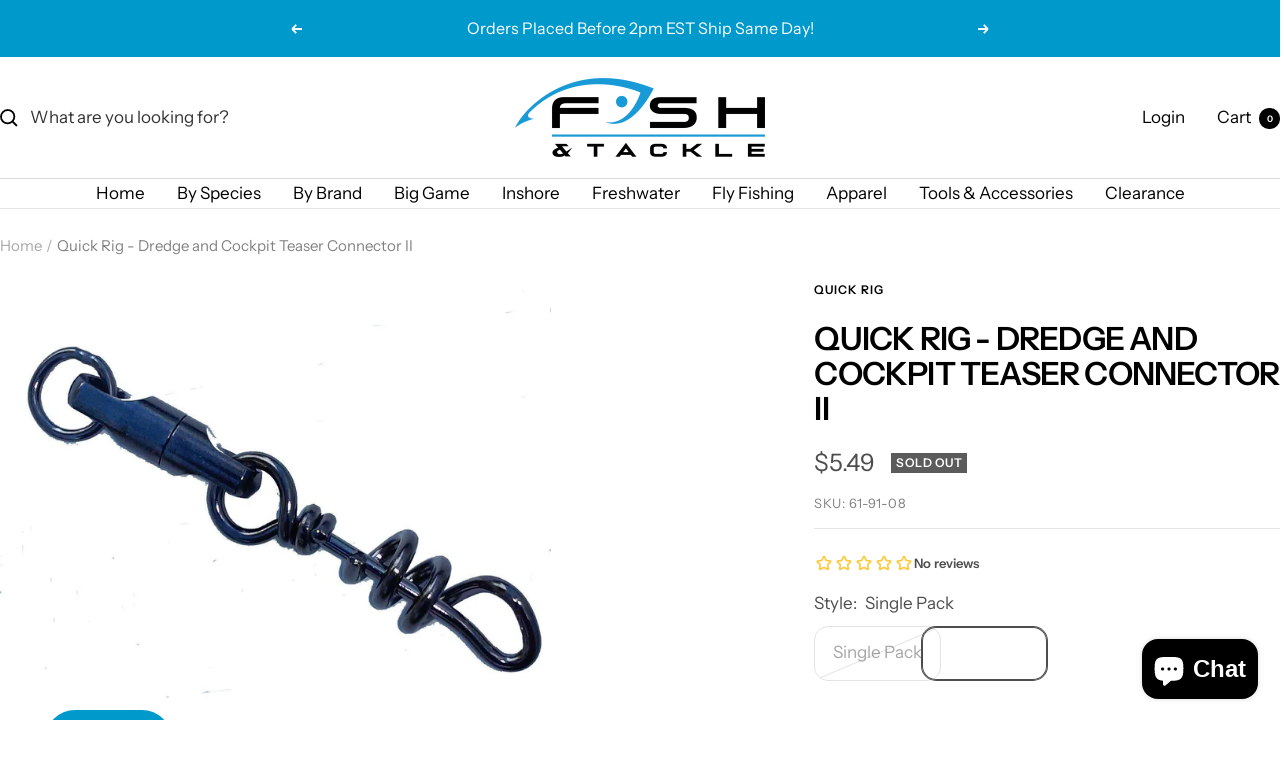

--- FILE ---
content_type: text/html; charset=utf-8
request_url: https://fishandtackle.com/products/quick-rig-dredge-connector-ii
body_size: 49470
content:
<!doctype html><html class="no-js" lang="en" dir="ltr">
  <head>
    <meta charset="utf-8">
    <meta name="viewport" content="width=device-width, initial-scale=1.0, height=device-height, minimum-scale=1.0, maximum-scale=1.0">
    <meta name="theme-color" content="#ffffff">

    <title>Quick Rig - Dredge and Cockpit Teaser Connector II</title><meta name="description" content="Quick Rig&#39;s Corkscrew Dredge connectors are hard working Swivels. They are built to last and support a quick dredge or teaser change. These are significantly smaller than the Diamond Dredge Dawg 500lb and AFW 500lb Dredge Swivels as they are not designed to be as heavy. Perfect for a lighter dredge, Witchdoctor, heavy "><link rel="canonical" href="https://fishandtackle.com/products/quick-rig-dredge-connector-ii"><link rel="shortcut icon" href="//fishandtackle.com/cdn/shop/files/FINAL_FISH_ICON_C4_2925_blue-01.png?v=1680893731&width=96" type="image/png"><link rel="preconnect" href="https://cdn.shopify.com">
    <link rel="dns-prefetch" href="https://productreviews.shopifycdn.com">
    <link rel="dns-prefetch" href="https://www.google-analytics.com"><link rel="preconnect" href="https://fonts.shopifycdn.com" crossorigin><link rel="preload" as="style" href="//fishandtackle.com/cdn/shop/t/39/assets/theme.css?v=10754676560703303771760459505">
    <link rel="preload" as="script" href="//fishandtackle.com/cdn/shop/t/39/assets/vendor.js?v=32643890569905814191760459505">
    <link rel="preload" as="script" href="//fishandtackle.com/cdn/shop/t/39/assets/theme.js?v=82507515329480990091760459505"><link rel="preload" as="fetch" href="/products/quick-rig-dredge-connector-ii.js" crossorigin><meta property="og:type" content="product">
  <meta property="og:title" content="Quick Rig - Dredge and Cockpit Teaser Connector II">
  <meta property="product:price:amount" content="5.49">
  <meta property="product:price:currency" content="USD"><meta property="og:image" content="http://fishandtackle.com/cdn/shop/products/quick_rig_dredge_connector.jpg?v=1612118633&width=1024">
  <meta property="og:image:secure_url" content="https://fishandtackle.com/cdn/shop/products/quick_rig_dredge_connector.jpg?v=1612118633&width=1024">
  <meta property="og:image:width" content="1268">
  <meta property="og:image:height" content="970"><meta property="og:description" content="Quick Rig&#39;s Corkscrew Dredge connectors are hard working Swivels. They are built to last and support a quick dredge or teaser change. These are significantly smaller than the Diamond Dredge Dawg 500lb and AFW 500lb Dredge Swivels as they are not designed to be as heavy. Perfect for a lighter dredge, Witchdoctor, heavy "><meta property="og:url" content="https://fishandtackle.com/products/quick-rig-dredge-connector-ii">
<meta property="og:site_name" content="FISH &amp; Tackle"><meta name="twitter:card" content="summary"><meta name="twitter:title" content="Quick Rig - Dredge and Cockpit Teaser Connector II">
  <meta name="twitter:description" content="Quick Rig&#39;s Corkscrew Dredge connectors are hard working Swivels. They are built to last and support a quick dredge or teaser change.
These are significantly smaller than the Diamond Dredge Dawg 500lb and AFW 500lb Dredge Swivels as they are not designed to be as heavy.
Perfect for a lighter dredge, Witchdoctor, heavy bridge teasers, and cockpit teasers.
Features:

Welded Rings
Quick Change Design
Heavy Duty Swivel
Black Nickel Finish


Specifications:



Test
Quantity
Finish
Recommended Use


400lb
1 Pack
Black Nickel
Light DredgeCockpit TeaserHeavy Bridge Teaser


"><meta name="twitter:image" content="https://fishandtackle.com/cdn/shop/products/quick_rig_dredge_connector.jpg?v=1612118633&width=1200">
  <meta name="twitter:image:alt" content="Quick Rig - Dredge Connector II - Fish &amp; Tackle">
    <script type="application/ld+json">{"@context":"http:\/\/schema.org\/","@id":"\/products\/quick-rig-dredge-connector-ii#product","@type":"ProductGroup","brand":{"@type":"Brand","name":"Quick Rig"},"category":"Swivels \u0026 Snap Swivels","description":"Quick Rig's Corkscrew Dredge connectors are hard working Swivels. They are built to last and support a quick dredge or teaser change.\nThese are significantly smaller than the Diamond Dredge Dawg 500lb and AFW 500lb Dredge Swivels as they are not designed to be as heavy.\nPerfect for a lighter dredge, Witchdoctor, heavy bridge teasers, and cockpit teasers.\nFeatures:\n\nWelded Rings\nQuick Change Design\nHeavy Duty Swivel\nBlack Nickel Finish\n\n\nSpecifications:\n\n\n\nTest\nQuantity\nFinish\nRecommended Use\n\n\n400lb\n1 Pack\nBlack Nickel\nLight DredgeCockpit TeaserHeavy Bridge Teaser\n\n\n","hasVariant":[{"@id":"\/products\/quick-rig-dredge-connector-ii?variant=44421971017926#variant","@type":"Product","gtin":"30098886","image":"https:\/\/fishandtackle.com\/cdn\/shop\/products\/quick_rig_dredge_connector.jpg?v=1612118633\u0026width=1920","name":"Quick Rig - Dredge and Cockpit Teaser Connector II - Single Pack","offers":{"@id":"\/products\/quick-rig-dredge-connector-ii?variant=44421971017926#offer","@type":"Offer","availability":"http:\/\/schema.org\/OutOfStock","price":"5.49","priceCurrency":"USD","url":"https:\/\/fishandtackle.com\/products\/quick-rig-dredge-connector-ii?variant=44421971017926"},"sku":"61-91-08"}],"name":"Quick Rig - Dredge and Cockpit Teaser Connector II","productGroupID":"6172200140998","url":"https:\/\/fishandtackle.com\/products\/quick-rig-dredge-connector-ii"}</script><script type="application/ld+json">
  {
    "@context": "https://schema.org",
    "@type": "BreadcrumbList",
    "itemListElement": [{
        "@type": "ListItem",
        "position": 1,
        "name": "Home",
        "item": "https://fishandtackle.com"
      },{
            "@type": "ListItem",
            "position": 2,
            "name": "Quick Rig - Dredge and Cockpit Teaser Connector II",
            "item": "https://fishandtackle.com/products/quick-rig-dredge-connector-ii"
          }]
  }
</script>
    <link rel="preload" href="//fishandtackle.com/cdn/fonts/instrument_sans/instrumentsans_n6.27dc66245013a6f7f317d383a3cc9a0c347fb42d.woff2" as="font" type="font/woff2" crossorigin><link rel="preload" href="//fishandtackle.com/cdn/fonts/instrument_sans/instrumentsans_n4.db86542ae5e1596dbdb28c279ae6c2086c4c5bfa.woff2" as="font" type="font/woff2" crossorigin><style>
  /* Typography (heading) */
  @font-face {
  font-family: "Instrument Sans";
  font-weight: 600;
  font-style: normal;
  font-display: swap;
  src: url("//fishandtackle.com/cdn/fonts/instrument_sans/instrumentsans_n6.27dc66245013a6f7f317d383a3cc9a0c347fb42d.woff2") format("woff2"),
       url("//fishandtackle.com/cdn/fonts/instrument_sans/instrumentsans_n6.1a71efbeeb140ec495af80aad612ad55e19e6d0e.woff") format("woff");
}

@font-face {
  font-family: "Instrument Sans";
  font-weight: 600;
  font-style: italic;
  font-display: swap;
  src: url("//fishandtackle.com/cdn/fonts/instrument_sans/instrumentsans_i6.ba8063f6adfa1e7ffe690cc5efa600a1e0a8ec32.woff2") format("woff2"),
       url("//fishandtackle.com/cdn/fonts/instrument_sans/instrumentsans_i6.a5bb29b76a0bb820ddaa9417675a5d0bafaa8c1f.woff") format("woff");
}

/* Typography (body) */
  @font-face {
  font-family: "Instrument Sans";
  font-weight: 400;
  font-style: normal;
  font-display: swap;
  src: url("//fishandtackle.com/cdn/fonts/instrument_sans/instrumentsans_n4.db86542ae5e1596dbdb28c279ae6c2086c4c5bfa.woff2") format("woff2"),
       url("//fishandtackle.com/cdn/fonts/instrument_sans/instrumentsans_n4.510f1b081e58d08c30978f465518799851ef6d8b.woff") format("woff");
}

@font-face {
  font-family: "Instrument Sans";
  font-weight: 400;
  font-style: italic;
  font-display: swap;
  src: url("//fishandtackle.com/cdn/fonts/instrument_sans/instrumentsans_i4.028d3c3cd8d085648c808ceb20cd2fd1eb3560e5.woff2") format("woff2"),
       url("//fishandtackle.com/cdn/fonts/instrument_sans/instrumentsans_i4.7e90d82df8dee29a99237cd19cc529d2206706a2.woff") format("woff");
}

@font-face {
  font-family: "Instrument Sans";
  font-weight: 600;
  font-style: normal;
  font-display: swap;
  src: url("//fishandtackle.com/cdn/fonts/instrument_sans/instrumentsans_n6.27dc66245013a6f7f317d383a3cc9a0c347fb42d.woff2") format("woff2"),
       url("//fishandtackle.com/cdn/fonts/instrument_sans/instrumentsans_n6.1a71efbeeb140ec495af80aad612ad55e19e6d0e.woff") format("woff");
}

@font-face {
  font-family: "Instrument Sans";
  font-weight: 600;
  font-style: italic;
  font-display: swap;
  src: url("//fishandtackle.com/cdn/fonts/instrument_sans/instrumentsans_i6.ba8063f6adfa1e7ffe690cc5efa600a1e0a8ec32.woff2") format("woff2"),
       url("//fishandtackle.com/cdn/fonts/instrument_sans/instrumentsans_i6.a5bb29b76a0bb820ddaa9417675a5d0bafaa8c1f.woff") format("woff");
}

:root {--heading-color: 0, 0, 0;
    --text-color: 78, 77, 77;
    --background: 255, 255, 255;
    --secondary-background: 245, 245, 245;
    --border-color: 228, 228, 228;
    --border-color-darker: 184, 184, 184;
    --success-color: 46, 158, 123;
    --success-background: 213, 236, 229;
    --error-color: 222, 42, 42;
    --error-background: 253, 240, 240;
    --primary-button-background: 62, 175, 225;
    --primary-button-text-color: 255, 255, 255;
    --secondary-button-background: 62, 175, 225;
    --secondary-button-text-color: 255, 255, 255;
    --product-star-rating: 246, 164, 41;
    --product-on-sale-accent: 222, 42, 42;
    --product-sold-out-accent: 91, 91, 91;
    --product-custom-label-background: 64, 93, 230;
    --product-custom-label-text-color: 255, 255, 255;
    --product-custom-label-2-background: 243, 255, 52;
    --product-custom-label-2-text-color: 0, 0, 0;
    --product-low-stock-text-color: 222, 42, 42;
    --product-in-stock-text-color: 46, 158, 123;
    --loading-bar-background: 78, 77, 77;

    /* We duplicate some "base" colors as root colors, which is useful to use on drawer elements or popover without. Those should not be overridden to avoid issues */
    --root-heading-color: 0, 0, 0;
    --root-text-color: 78, 77, 77;
    --root-background: 255, 255, 255;
    --root-border-color: 228, 228, 228;
    --root-primary-button-background: 62, 175, 225;
    --root-primary-button-text-color: 255, 255, 255;

    --base-font-size: 17px;
    --heading-font-family: "Instrument Sans", sans-serif;
    --heading-font-weight: 600;
    --heading-font-style: normal;
    --heading-text-transform: uppercase;
    --text-font-family: "Instrument Sans", sans-serif;
    --text-font-weight: 400;
    --text-font-style: normal;
    --text-font-bold-weight: 600;

    /* Typography (font size) */
    --heading-xxsmall-font-size: 10px;
    --heading-xsmall-font-size: 10px;
    --heading-small-font-size: 11px;
    --heading-large-font-size: 32px;
    --heading-h1-font-size: 32px;
    --heading-h2-font-size: 28px;
    --heading-h3-font-size: 26px;
    --heading-h4-font-size: 22px;
    --heading-h5-font-size: 18px;
    --heading-h6-font-size: 16px;

    /* Control the look and feel of the theme by changing radius of various elements */
    --button-border-radius: 14px;
    --block-border-radius: 0px;
    --block-border-radius-reduced: 0px;
    --color-swatch-border-radius: 100%;

    /* Button size */
    --button-height: 48px;
    --button-small-height: 40px;

    /* Form related */
    --form-input-field-height: 48px;
    --form-input-gap: 16px;
    --form-submit-margin: 24px;

    /* Product listing related variables */
    --product-list-block-spacing: 32px;

    /* Video related */
    --play-button-background: 255, 255, 255;
    --play-button-arrow: 78, 77, 77;

    /* RTL support */
    --transform-logical-flip: 1;
    --transform-origin-start: left;
    --transform-origin-end: right;

    /* Other */
    --zoom-cursor-svg-url: url(//fishandtackle.com/cdn/shop/t/39/assets/zoom-cursor.svg?v=158233678145018432721762268869);
    --arrow-right-svg-url: url(//fishandtackle.com/cdn/shop/t/39/assets/arrow-right.svg?v=57389078949148943531762268869);
    --arrow-left-svg-url: url(//fishandtackle.com/cdn/shop/t/39/assets/arrow-left.svg?v=33737807980013705881762268869);

    /* Some useful variables that we can reuse in our CSS. Some explanation are needed for some of them:
       - container-max-width-minus-gutters: represents the container max width without the edge gutters
       - container-outer-width: considering the screen width, represent all the space outside the container
       - container-outer-margin: same as container-outer-width but get set to 0 inside a container
       - container-inner-width: the effective space inside the container (minus gutters)
       - grid-column-width: represents the width of a single column of the grid
       - vertical-breather: this is a variable that defines the global "spacing" between sections, and inside the section
                            to create some "breath" and minimum spacing
     */
    --container-max-width: 1600px;
    --container-gutter: 24px;
    --container-max-width-minus-gutters: calc(var(--container-max-width) - (var(--container-gutter)) * 2);
    --container-outer-width: max(calc((100vw - var(--container-max-width-minus-gutters)) / 2), var(--container-gutter));
    --container-outer-margin: var(--container-outer-width);
    --container-inner-width: calc(100vw - var(--container-outer-width) * 2);

    --grid-column-count: 10;
    --grid-gap: 24px;
    --grid-column-width: calc((100vw - var(--container-outer-width) * 2 - var(--grid-gap) * (var(--grid-column-count) - 1)) / var(--grid-column-count));

    --vertical-breather: 28px;
    --vertical-breather-tight: 28px;

    /* Shopify related variables */
    --payment-terms-background-color: #ffffff;
  }

  @media screen and (min-width: 741px) {
    :root {
      --container-gutter: 40px;
      --grid-column-count: 20;
      --vertical-breather: 40px;
      --vertical-breather-tight: 40px;

      /* Typography (font size) */
      --heading-xsmall-font-size: 11px;
      --heading-small-font-size: 12px;
      --heading-large-font-size: 48px;
      --heading-h1-font-size: 48px;
      --heading-h2-font-size: 36px;
      --heading-h3-font-size: 30px;
      --heading-h4-font-size: 22px;
      --heading-h5-font-size: 18px;
      --heading-h6-font-size: 16px;

      /* Form related */
      --form-input-field-height: 52px;
      --form-submit-margin: 32px;

      /* Button size */
      --button-height: 52px;
      --button-small-height: 44px;
    }
  }

  @media screen and (min-width: 1200px) {
    :root {
      --vertical-breather: 48px;
      --vertical-breather-tight: 48px;
      --product-list-block-spacing: 48px;

      /* Typography */
      --heading-large-font-size: 58px;
      --heading-h1-font-size: 50px;
      --heading-h2-font-size: 44px;
      --heading-h3-font-size: 32px;
      --heading-h4-font-size: 26px;
      --heading-h5-font-size: 22px;
      --heading-h6-font-size: 16px;
    }
  }

  @media screen and (min-width: 1600px) {
    :root {
      --vertical-breather: 48px;
      --vertical-breather-tight: 48px;
    }
  }
</style>
    <script>
  // This allows to expose several variables to the global scope, to be used in scripts
  window.themeVariables = {
    settings: {
      direction: "ltr",
      pageType: "product",
      cartCount: 0,
      moneyFormat: "${{amount}}",
      moneyWithCurrencyFormat: "${{amount}} USD",
      showVendor: true,
      discountMode: "saving",
      currencyCodeEnabled: false,
      cartType: "message",
      cartCurrency: "USD",
      mobileZoomFactor: 2.5
    },

    routes: {
      host: "fishandtackle.com",
      rootUrl: "\/",
      rootUrlWithoutSlash: '',
      cartUrl: "\/cart",
      cartAddUrl: "\/cart\/add",
      cartChangeUrl: "\/cart\/change",
      searchUrl: "\/search",
      predictiveSearchUrl: "\/search\/suggest",
      productRecommendationsUrl: "\/recommendations\/products"
    },

    strings: {
      accessibilityDelete: "Delete",
      accessibilityClose: "Close",
      collectionSoldOut: "Sold out",
      collectionDiscount: "Save @savings@",
      productSalePrice: "Sale price",
      productRegularPrice: "Regular price",
      productFormUnavailable: "Unavailable",
      productFormSoldOut: "Sold out",
      productFormPreOrder: "Pre-order",
      productFormAddToCart: "Add to cart",
      searchNoResults: "No results could be found.",
      searchNewSearch: "New search",
      searchProducts: "Products",
      searchArticles: "Journal",
      searchPages: "Pages",
      searchCollections: "Collections",
      cartViewCart: "View cart",
      cartItemAdded: "Item added to your cart!",
      cartItemAddedShort: "Added to your cart!",
      cartAddOrderNote: "Add order note",
      cartEditOrderNote: "Edit order note",
      shippingEstimatorNoResults: "Sorry, we do not ship to your address.",
      shippingEstimatorOneResult: "There is one shipping rate for your address:",
      shippingEstimatorMultipleResults: "There are several shipping rates for your address:",
      shippingEstimatorError: "One or more error occurred while retrieving shipping rates:"
    },

    libs: {
      flickity: "\/\/fishandtackle.com\/cdn\/shop\/t\/39\/assets\/flickity.js?v=176646718982628074891760459505",
      photoswipe: "\/\/fishandtackle.com\/cdn\/shop\/t\/39\/assets\/photoswipe.js?v=132268647426145925301760459505",
      qrCode: "\/\/fishandtackle.com\/cdn\/shopifycloud\/storefront\/assets\/themes_support\/vendor\/qrcode-3f2b403b.js"
    },

    breakpoints: {
      phone: 'screen and (max-width: 740px)',
      tablet: 'screen and (min-width: 741px) and (max-width: 999px)',
      tabletAndUp: 'screen and (min-width: 741px)',
      pocket: 'screen and (max-width: 999px)',
      lap: 'screen and (min-width: 1000px) and (max-width: 1199px)',
      lapAndUp: 'screen and (min-width: 1000px)',
      desktop: 'screen and (min-width: 1200px)',
      wide: 'screen and (min-width: 1400px)'
    }
  };

  window.addEventListener('pageshow', async () => {
    const cartContent = await (await fetch(`${window.themeVariables.routes.cartUrl}.js`, {cache: 'reload'})).json();
    document.documentElement.dispatchEvent(new CustomEvent('cart:refresh', {detail: {cart: cartContent}}));
  });

  if ('noModule' in HTMLScriptElement.prototype) {
    // Old browsers (like IE) that does not support module will be considered as if not executing JS at all
    document.documentElement.className = document.documentElement.className.replace('no-js', 'js');

    requestAnimationFrame(() => {
      const viewportHeight = (window.visualViewport ? window.visualViewport.height : document.documentElement.clientHeight);
      document.documentElement.style.setProperty('--window-height',viewportHeight + 'px');
    });
  }// We save the product ID in local storage to be eventually used for recently viewed section
    try {
      const items = JSON.parse(localStorage.getItem('theme:recently-viewed-products') || '[]');

      // We check if the current product already exists, and if it does not, we add it at the start
      if (!items.includes(6172200140998)) {
        items.unshift(6172200140998);
      }

      localStorage.setItem('theme:recently-viewed-products', JSON.stringify(items.slice(0, 20)));
    } catch (e) {
      // Safari in private mode does not allow setting item, we silently fail
    }</script>

    <link rel="stylesheet" href="//fishandtackle.com/cdn/shop/t/39/assets/theme.css?v=10754676560703303771760459505">
    <!-- Added by mlveda -->
    <link rel="stylesheet" href="//fishandtackle.com/cdn/shop/t/39/assets/mlveda-custom.css?v=93027338446413399751760459505">
    <!-- Added by mlveda -->
    
    <script src="//fishandtackle.com/cdn/shop/t/39/assets/vendor.js?v=32643890569905814191760459505" defer></script>
    <script src="//fishandtackle.com/cdn/shop/t/39/assets/theme.js?v=82507515329480990091760459505" defer></script>
    <script src="//fishandtackle.com/cdn/shop/t/39/assets/custom.js?v=167639537848865775061760459505" defer></script>

    <script>window.performance && window.performance.mark && window.performance.mark('shopify.content_for_header.start');</script><meta name="google-site-verification" content="GSpIvtGoryM2IL7Ey8P2qkHvRdz3ouKb8Q9C24FWc0c">
<meta name="facebook-domain-verification" content="qx05jwfe8b8p5t729cp3um7tmyumjn">
<meta id="shopify-digital-wallet" name="shopify-digital-wallet" content="/25839210/digital_wallets/dialog">
<meta name="shopify-checkout-api-token" content="acbbab2787b4eb3c7d1505e9db9796cf">
<link rel="alternate" type="application/json+oembed" href="https://fishandtackle.com/products/quick-rig-dredge-connector-ii.oembed">
<script async="async" src="/checkouts/internal/preloads.js?locale=en-US"></script>
<link rel="preconnect" href="https://shop.app" crossorigin="anonymous">
<script async="async" src="https://shop.app/checkouts/internal/preloads.js?locale=en-US&shop_id=25839210" crossorigin="anonymous"></script>
<script id="apple-pay-shop-capabilities" type="application/json">{"shopId":25839210,"countryCode":"US","currencyCode":"USD","merchantCapabilities":["supports3DS"],"merchantId":"gid:\/\/shopify\/Shop\/25839210","merchantName":"FISH \u0026 Tackle","requiredBillingContactFields":["postalAddress","email","phone"],"requiredShippingContactFields":["postalAddress","email","phone"],"shippingType":"shipping","supportedNetworks":["visa","masterCard","amex","discover","elo","jcb"],"total":{"type":"pending","label":"FISH \u0026 Tackle","amount":"1.00"},"shopifyPaymentsEnabled":true,"supportsSubscriptions":true}</script>
<script id="shopify-features" type="application/json">{"accessToken":"acbbab2787b4eb3c7d1505e9db9796cf","betas":["rich-media-storefront-analytics"],"domain":"fishandtackle.com","predictiveSearch":true,"shopId":25839210,"locale":"en"}</script>
<script>var Shopify = Shopify || {};
Shopify.shop = "etgfishing.myshopify.com";
Shopify.locale = "en";
Shopify.currency = {"active":"USD","rate":"1.0"};
Shopify.country = "US";
Shopify.theme = {"name":"Focal - 101425 GW","id":145301242054,"schema_name":"Focal","schema_version":"12.3.0","theme_store_id":714,"role":"main"};
Shopify.theme.handle = "null";
Shopify.theme.style = {"id":null,"handle":null};
Shopify.cdnHost = "fishandtackle.com/cdn";
Shopify.routes = Shopify.routes || {};
Shopify.routes.root = "/";</script>
<script type="module">!function(o){(o.Shopify=o.Shopify||{}).modules=!0}(window);</script>
<script>!function(o){function n(){var o=[];function n(){o.push(Array.prototype.slice.apply(arguments))}return n.q=o,n}var t=o.Shopify=o.Shopify||{};t.loadFeatures=n(),t.autoloadFeatures=n()}(window);</script>
<script>
  window.ShopifyPay = window.ShopifyPay || {};
  window.ShopifyPay.apiHost = "shop.app\/pay";
  window.ShopifyPay.redirectState = null;
</script>
<script id="shop-js-analytics" type="application/json">{"pageType":"product"}</script>
<script defer="defer" async type="module" src="//fishandtackle.com/cdn/shopifycloud/shop-js/modules/v2/client.init-shop-cart-sync_C5BV16lS.en.esm.js"></script>
<script defer="defer" async type="module" src="//fishandtackle.com/cdn/shopifycloud/shop-js/modules/v2/chunk.common_CygWptCX.esm.js"></script>
<script type="module">
  await import("//fishandtackle.com/cdn/shopifycloud/shop-js/modules/v2/client.init-shop-cart-sync_C5BV16lS.en.esm.js");
await import("//fishandtackle.com/cdn/shopifycloud/shop-js/modules/v2/chunk.common_CygWptCX.esm.js");

  window.Shopify.SignInWithShop?.initShopCartSync?.({"fedCMEnabled":true,"windoidEnabled":true});

</script>
<script defer="defer" async type="module" src="//fishandtackle.com/cdn/shopifycloud/shop-js/modules/v2/client.payment-terms_CZxnsJam.en.esm.js"></script>
<script defer="defer" async type="module" src="//fishandtackle.com/cdn/shopifycloud/shop-js/modules/v2/chunk.common_CygWptCX.esm.js"></script>
<script defer="defer" async type="module" src="//fishandtackle.com/cdn/shopifycloud/shop-js/modules/v2/chunk.modal_D71HUcav.esm.js"></script>
<script type="module">
  await import("//fishandtackle.com/cdn/shopifycloud/shop-js/modules/v2/client.payment-terms_CZxnsJam.en.esm.js");
await import("//fishandtackle.com/cdn/shopifycloud/shop-js/modules/v2/chunk.common_CygWptCX.esm.js");
await import("//fishandtackle.com/cdn/shopifycloud/shop-js/modules/v2/chunk.modal_D71HUcav.esm.js");

  
</script>
<script>
  window.Shopify = window.Shopify || {};
  if (!window.Shopify.featureAssets) window.Shopify.featureAssets = {};
  window.Shopify.featureAssets['shop-js'] = {"shop-cart-sync":["modules/v2/client.shop-cart-sync_ZFArdW7E.en.esm.js","modules/v2/chunk.common_CygWptCX.esm.js"],"init-fed-cm":["modules/v2/client.init-fed-cm_CmiC4vf6.en.esm.js","modules/v2/chunk.common_CygWptCX.esm.js"],"shop-button":["modules/v2/client.shop-button_tlx5R9nI.en.esm.js","modules/v2/chunk.common_CygWptCX.esm.js"],"shop-cash-offers":["modules/v2/client.shop-cash-offers_DOA2yAJr.en.esm.js","modules/v2/chunk.common_CygWptCX.esm.js","modules/v2/chunk.modal_D71HUcav.esm.js"],"init-windoid":["modules/v2/client.init-windoid_sURxWdc1.en.esm.js","modules/v2/chunk.common_CygWptCX.esm.js"],"shop-toast-manager":["modules/v2/client.shop-toast-manager_ClPi3nE9.en.esm.js","modules/v2/chunk.common_CygWptCX.esm.js"],"init-shop-email-lookup-coordinator":["modules/v2/client.init-shop-email-lookup-coordinator_B8hsDcYM.en.esm.js","modules/v2/chunk.common_CygWptCX.esm.js"],"init-shop-cart-sync":["modules/v2/client.init-shop-cart-sync_C5BV16lS.en.esm.js","modules/v2/chunk.common_CygWptCX.esm.js"],"avatar":["modules/v2/client.avatar_BTnouDA3.en.esm.js"],"pay-button":["modules/v2/client.pay-button_FdsNuTd3.en.esm.js","modules/v2/chunk.common_CygWptCX.esm.js"],"init-customer-accounts":["modules/v2/client.init-customer-accounts_DxDtT_ad.en.esm.js","modules/v2/client.shop-login-button_C5VAVYt1.en.esm.js","modules/v2/chunk.common_CygWptCX.esm.js","modules/v2/chunk.modal_D71HUcav.esm.js"],"init-shop-for-new-customer-accounts":["modules/v2/client.init-shop-for-new-customer-accounts_ChsxoAhi.en.esm.js","modules/v2/client.shop-login-button_C5VAVYt1.en.esm.js","modules/v2/chunk.common_CygWptCX.esm.js","modules/v2/chunk.modal_D71HUcav.esm.js"],"shop-login-button":["modules/v2/client.shop-login-button_C5VAVYt1.en.esm.js","modules/v2/chunk.common_CygWptCX.esm.js","modules/v2/chunk.modal_D71HUcav.esm.js"],"init-customer-accounts-sign-up":["modules/v2/client.init-customer-accounts-sign-up_CPSyQ0Tj.en.esm.js","modules/v2/client.shop-login-button_C5VAVYt1.en.esm.js","modules/v2/chunk.common_CygWptCX.esm.js","modules/v2/chunk.modal_D71HUcav.esm.js"],"shop-follow-button":["modules/v2/client.shop-follow-button_Cva4Ekp9.en.esm.js","modules/v2/chunk.common_CygWptCX.esm.js","modules/v2/chunk.modal_D71HUcav.esm.js"],"checkout-modal":["modules/v2/client.checkout-modal_BPM8l0SH.en.esm.js","modules/v2/chunk.common_CygWptCX.esm.js","modules/v2/chunk.modal_D71HUcav.esm.js"],"lead-capture":["modules/v2/client.lead-capture_Bi8yE_yS.en.esm.js","modules/v2/chunk.common_CygWptCX.esm.js","modules/v2/chunk.modal_D71HUcav.esm.js"],"shop-login":["modules/v2/client.shop-login_D6lNrXab.en.esm.js","modules/v2/chunk.common_CygWptCX.esm.js","modules/v2/chunk.modal_D71HUcav.esm.js"],"payment-terms":["modules/v2/client.payment-terms_CZxnsJam.en.esm.js","modules/v2/chunk.common_CygWptCX.esm.js","modules/v2/chunk.modal_D71HUcav.esm.js"]};
</script>
<script>(function() {
  var isLoaded = false;
  function asyncLoad() {
    if (isLoaded) return;
    isLoaded = true;
    var urls = ["https:\/\/seo.apps.avada.io\/avada-seo-installed.js?shop=etgfishing.myshopify.com","https:\/\/cdn.shopify.com\/s\/files\/1\/2583\/9210\/t\/11\/assets\/loy_25839210.js?v=1728497682\u0026shop=etgfishing.myshopify.com"];
    for (var i = 0; i < urls.length; i++) {
      var s = document.createElement('script');
      s.type = 'text/javascript';
      s.async = true;
      s.src = urls[i];
      var x = document.getElementsByTagName('script')[0];
      x.parentNode.insertBefore(s, x);
    }
  };
  if(window.attachEvent) {
    window.attachEvent('onload', asyncLoad);
  } else {
    window.addEventListener('load', asyncLoad, false);
  }
})();</script>
<script id="__st">var __st={"a":25839210,"offset":-18000,"reqid":"09a4cdaa-6db5-4322-8588-afa36d5c22f9-1768835821","pageurl":"fishandtackle.com\/products\/quick-rig-dredge-connector-ii","u":"4f15c2e9a121","p":"product","rtyp":"product","rid":6172200140998};</script>
<script>window.ShopifyPaypalV4VisibilityTracking = true;</script>
<script id="captcha-bootstrap">!function(){'use strict';const t='contact',e='account',n='new_comment',o=[[t,t],['blogs',n],['comments',n],[t,'customer']],c=[[e,'customer_login'],[e,'guest_login'],[e,'recover_customer_password'],[e,'create_customer']],r=t=>t.map((([t,e])=>`form[action*='/${t}']:not([data-nocaptcha='true']) input[name='form_type'][value='${e}']`)).join(','),a=t=>()=>t?[...document.querySelectorAll(t)].map((t=>t.form)):[];function s(){const t=[...o],e=r(t);return a(e)}const i='password',u='form_key',d=['recaptcha-v3-token','g-recaptcha-response','h-captcha-response',i],f=()=>{try{return window.sessionStorage}catch{return}},m='__shopify_v',_=t=>t.elements[u];function p(t,e,n=!1){try{const o=window.sessionStorage,c=JSON.parse(o.getItem(e)),{data:r}=function(t){const{data:e,action:n}=t;return t[m]||n?{data:e,action:n}:{data:t,action:n}}(c);for(const[e,n]of Object.entries(r))t.elements[e]&&(t.elements[e].value=n);n&&o.removeItem(e)}catch(o){console.error('form repopulation failed',{error:o})}}const l='form_type',E='cptcha';function T(t){t.dataset[E]=!0}const w=window,h=w.document,L='Shopify',v='ce_forms',y='captcha';let A=!1;((t,e)=>{const n=(g='f06e6c50-85a8-45c8-87d0-21a2b65856fe',I='https://cdn.shopify.com/shopifycloud/storefront-forms-hcaptcha/ce_storefront_forms_captcha_hcaptcha.v1.5.2.iife.js',D={infoText:'Protected by hCaptcha',privacyText:'Privacy',termsText:'Terms'},(t,e,n)=>{const o=w[L][v],c=o.bindForm;if(c)return c(t,g,e,D).then(n);var r;o.q.push([[t,g,e,D],n]),r=I,A||(h.body.append(Object.assign(h.createElement('script'),{id:'captcha-provider',async:!0,src:r})),A=!0)});var g,I,D;w[L]=w[L]||{},w[L][v]=w[L][v]||{},w[L][v].q=[],w[L][y]=w[L][y]||{},w[L][y].protect=function(t,e){n(t,void 0,e),T(t)},Object.freeze(w[L][y]),function(t,e,n,w,h,L){const[v,y,A,g]=function(t,e,n){const i=e?o:[],u=t?c:[],d=[...i,...u],f=r(d),m=r(i),_=r(d.filter((([t,e])=>n.includes(e))));return[a(f),a(m),a(_),s()]}(w,h,L),I=t=>{const e=t.target;return e instanceof HTMLFormElement?e:e&&e.form},D=t=>v().includes(t);t.addEventListener('submit',(t=>{const e=I(t);if(!e)return;const n=D(e)&&!e.dataset.hcaptchaBound&&!e.dataset.recaptchaBound,o=_(e),c=g().includes(e)&&(!o||!o.value);(n||c)&&t.preventDefault(),c&&!n&&(function(t){try{if(!f())return;!function(t){const e=f();if(!e)return;const n=_(t);if(!n)return;const o=n.value;o&&e.removeItem(o)}(t);const e=Array.from(Array(32),(()=>Math.random().toString(36)[2])).join('');!function(t,e){_(t)||t.append(Object.assign(document.createElement('input'),{type:'hidden',name:u})),t.elements[u].value=e}(t,e),function(t,e){const n=f();if(!n)return;const o=[...t.querySelectorAll(`input[type='${i}']`)].map((({name:t})=>t)),c=[...d,...o],r={};for(const[a,s]of new FormData(t).entries())c.includes(a)||(r[a]=s);n.setItem(e,JSON.stringify({[m]:1,action:t.action,data:r}))}(t,e)}catch(e){console.error('failed to persist form',e)}}(e),e.submit())}));const S=(t,e)=>{t&&!t.dataset[E]&&(n(t,e.some((e=>e===t))),T(t))};for(const o of['focusin','change'])t.addEventListener(o,(t=>{const e=I(t);D(e)&&S(e,y())}));const B=e.get('form_key'),M=e.get(l),P=B&&M;t.addEventListener('DOMContentLoaded',(()=>{const t=y();if(P)for(const e of t)e.elements[l].value===M&&p(e,B);[...new Set([...A(),...v().filter((t=>'true'===t.dataset.shopifyCaptcha))])].forEach((e=>S(e,t)))}))}(h,new URLSearchParams(w.location.search),n,t,e,['guest_login'])})(!0,!0)}();</script>
<script integrity="sha256-4kQ18oKyAcykRKYeNunJcIwy7WH5gtpwJnB7kiuLZ1E=" data-source-attribution="shopify.loadfeatures" defer="defer" src="//fishandtackle.com/cdn/shopifycloud/storefront/assets/storefront/load_feature-a0a9edcb.js" crossorigin="anonymous"></script>
<script crossorigin="anonymous" defer="defer" src="//fishandtackle.com/cdn/shopifycloud/storefront/assets/shopify_pay/storefront-65b4c6d7.js?v=20250812"></script>
<script data-source-attribution="shopify.dynamic_checkout.dynamic.init">var Shopify=Shopify||{};Shopify.PaymentButton=Shopify.PaymentButton||{isStorefrontPortableWallets:!0,init:function(){window.Shopify.PaymentButton.init=function(){};var t=document.createElement("script");t.src="https://fishandtackle.com/cdn/shopifycloud/portable-wallets/latest/portable-wallets.en.js",t.type="module",document.head.appendChild(t)}};
</script>
<script data-source-attribution="shopify.dynamic_checkout.buyer_consent">
  function portableWalletsHideBuyerConsent(e){var t=document.getElementById("shopify-buyer-consent"),n=document.getElementById("shopify-subscription-policy-button");t&&n&&(t.classList.add("hidden"),t.setAttribute("aria-hidden","true"),n.removeEventListener("click",e))}function portableWalletsShowBuyerConsent(e){var t=document.getElementById("shopify-buyer-consent"),n=document.getElementById("shopify-subscription-policy-button");t&&n&&(t.classList.remove("hidden"),t.removeAttribute("aria-hidden"),n.addEventListener("click",e))}window.Shopify?.PaymentButton&&(window.Shopify.PaymentButton.hideBuyerConsent=portableWalletsHideBuyerConsent,window.Shopify.PaymentButton.showBuyerConsent=portableWalletsShowBuyerConsent);
</script>
<script>
  function portableWalletsCleanup(e){e&&e.src&&console.error("Failed to load portable wallets script "+e.src);var t=document.querySelectorAll("shopify-accelerated-checkout .shopify-payment-button__skeleton, shopify-accelerated-checkout-cart .wallet-cart-button__skeleton"),e=document.getElementById("shopify-buyer-consent");for(let e=0;e<t.length;e++)t[e].remove();e&&e.remove()}function portableWalletsNotLoadedAsModule(e){e instanceof ErrorEvent&&"string"==typeof e.message&&e.message.includes("import.meta")&&"string"==typeof e.filename&&e.filename.includes("portable-wallets")&&(window.removeEventListener("error",portableWalletsNotLoadedAsModule),window.Shopify.PaymentButton.failedToLoad=e,"loading"===document.readyState?document.addEventListener("DOMContentLoaded",window.Shopify.PaymentButton.init):window.Shopify.PaymentButton.init())}window.addEventListener("error",portableWalletsNotLoadedAsModule);
</script>

<script type="module" src="https://fishandtackle.com/cdn/shopifycloud/portable-wallets/latest/portable-wallets.en.js" onError="portableWalletsCleanup(this)" crossorigin="anonymous"></script>
<script nomodule>
  document.addEventListener("DOMContentLoaded", portableWalletsCleanup);
</script>

<link id="shopify-accelerated-checkout-styles" rel="stylesheet" media="screen" href="https://fishandtackle.com/cdn/shopifycloud/portable-wallets/latest/accelerated-checkout-backwards-compat.css" crossorigin="anonymous">
<style id="shopify-accelerated-checkout-cart">
        #shopify-buyer-consent {
  margin-top: 1em;
  display: inline-block;
  width: 100%;
}

#shopify-buyer-consent.hidden {
  display: none;
}

#shopify-subscription-policy-button {
  background: none;
  border: none;
  padding: 0;
  text-decoration: underline;
  font-size: inherit;
  cursor: pointer;
}

#shopify-subscription-policy-button::before {
  box-shadow: none;
}

      </style>

<script>window.performance && window.performance.mark && window.performance.mark('shopify.content_for_header.end');</script>
  <!-- BEGIN app block: shopify://apps/cozy-antitheft/blocks/Cozy_Antitheft_Script_1.0.0/a34a1874-f183-4394-8a9a-1e3f3275f1a7 --><script src="https://cozyantitheft.addons.business/js/script_tags/etgfishing/default/protect.js?shop=etgfishing.myshopify.com" async type="text/javascript"></script>


<!-- END app block --><!-- BEGIN app block: shopify://apps/klaviyo-email-marketing-sms/blocks/klaviyo-onsite-embed/2632fe16-c075-4321-a88b-50b567f42507 -->












  <script async src="https://static.klaviyo.com/onsite/js/T2dSED/klaviyo.js?company_id=T2dSED"></script>
  <script>!function(){if(!window.klaviyo){window._klOnsite=window._klOnsite||[];try{window.klaviyo=new Proxy({},{get:function(n,i){return"push"===i?function(){var n;(n=window._klOnsite).push.apply(n,arguments)}:function(){for(var n=arguments.length,o=new Array(n),w=0;w<n;w++)o[w]=arguments[w];var t="function"==typeof o[o.length-1]?o.pop():void 0,e=new Promise((function(n){window._klOnsite.push([i].concat(o,[function(i){t&&t(i),n(i)}]))}));return e}}})}catch(n){window.klaviyo=window.klaviyo||[],window.klaviyo.push=function(){var n;(n=window._klOnsite).push.apply(n,arguments)}}}}();</script>

  
    <script id="viewed_product">
      if (item == null) {
        var _learnq = _learnq || [];

        var MetafieldReviews = null
        var MetafieldYotpoRating = null
        var MetafieldYotpoCount = null
        var MetafieldLooxRating = null
        var MetafieldLooxCount = null
        var okendoProduct = null
        var okendoProductReviewCount = null
        var okendoProductReviewAverageValue = null
        try {
          // The following fields are used for Customer Hub recently viewed in order to add reviews.
          // This information is not part of __kla_viewed. Instead, it is part of __kla_viewed_reviewed_items
          MetafieldReviews = {"rating_count":0};
          MetafieldYotpoRating = null
          MetafieldYotpoCount = null
          MetafieldLooxRating = null
          MetafieldLooxCount = null

          okendoProduct = null
          // If the okendo metafield is not legacy, it will error, which then requires the new json formatted data
          if (okendoProduct && 'error' in okendoProduct) {
            okendoProduct = null
          }
          okendoProductReviewCount = okendoProduct ? okendoProduct.reviewCount : null
          okendoProductReviewAverageValue = okendoProduct ? okendoProduct.reviewAverageValue : null
        } catch (error) {
          console.error('Error in Klaviyo onsite reviews tracking:', error);
        }

        var item = {
          Name: "Quick Rig - Dredge and Cockpit Teaser Connector II",
          ProductID: 6172200140998,
          Categories: ["BFCM 2025 - 10% Instore","BIG GAME","Big Game - Accessories","Big Game - Rigging","Big Game - Swivels \u0026 Snap Swivels","Billfish \u0026 Bluewater Species","Billfish \u0026 Bluewater Species - Blue Marlin","Billfish \u0026 Bluewater Species - Sailfish","Billfish \u0026 Bluewater Species - White Marlin","No Gift Cards","Rigging Brands - Quick Rig Hooks","Test","Tuna Species","Tuna Species - Bigeye Tuna","Tuna Species - Yellowfin Tuna"],
          ImageURL: "https://fishandtackle.com/cdn/shop/products/quick_rig_dredge_connector_grande.jpg?v=1612118633",
          URL: "https://fishandtackle.com/products/quick-rig-dredge-connector-ii",
          Brand: "Quick Rig",
          Price: "$5.49",
          Value: "5.49",
          CompareAtPrice: "$0.00"
        };
        _learnq.push(['track', 'Viewed Product', item]);
        _learnq.push(['trackViewedItem', {
          Title: item.Name,
          ItemId: item.ProductID,
          Categories: item.Categories,
          ImageUrl: item.ImageURL,
          Url: item.URL,
          Metadata: {
            Brand: item.Brand,
            Price: item.Price,
            Value: item.Value,
            CompareAtPrice: item.CompareAtPrice
          },
          metafields:{
            reviews: MetafieldReviews,
            yotpo:{
              rating: MetafieldYotpoRating,
              count: MetafieldYotpoCount,
            },
            loox:{
              rating: MetafieldLooxRating,
              count: MetafieldLooxCount,
            },
            okendo: {
              rating: okendoProductReviewAverageValue,
              count: okendoProductReviewCount,
            }
          }
        }]);
      }
    </script>
  




  <script>
    window.klaviyoReviewsProductDesignMode = false
  </script>







<!-- END app block --><!-- BEGIN app block: shopify://apps/gift-box/blocks/head/f53ea332-e066-453a-9116-800349284dfb --><script>
const isProductPage = window.location.pathname.includes("/products/");

// Allow redirect only on product pages.
if (isProductPage) {
  const GHOST_PRODUCT_TYPE = "giftbox_ghost_product";
  // Use product handle to check the type of the product.
  const product_type = "Swivels & Snap Swivels";
  if (product_type == GHOST_PRODUCT_TYPE) {
    // Redirect to the GP parent URL stored in the GP's metafields.
    const parent_product_url = '';
    if (parent_product_url === null || parent_product_url === '') {
      window.location.replace("/");
    } else {
      window.location.replace(parent_product_url);
    }
  }
}
</script>

<script
  src="https://giftbox.ds-cdn.com/static/main.js?shop=etgfishing.myshopify.com"

  async

></script>


<!-- END app block --><script src="https://cdn.shopify.com/extensions/019a9cc4-a781-7c6f-a0b8-708bf879b257/bundles-42/assets/simple-bundles-v2.min.js" type="text/javascript" defer="defer"></script>
<script src="https://cdn.shopify.com/extensions/7bc9bb47-adfa-4267-963e-cadee5096caf/inbox-1252/assets/inbox-chat-loader.js" type="text/javascript" defer="defer"></script>
<link href="https://monorail-edge.shopifysvc.com" rel="dns-prefetch">
<script>(function(){if ("sendBeacon" in navigator && "performance" in window) {try {var session_token_from_headers = performance.getEntriesByType('navigation')[0].serverTiming.find(x => x.name == '_s').description;} catch {var session_token_from_headers = undefined;}var session_cookie_matches = document.cookie.match(/_shopify_s=([^;]*)/);var session_token_from_cookie = session_cookie_matches && session_cookie_matches.length === 2 ? session_cookie_matches[1] : "";var session_token = session_token_from_headers || session_token_from_cookie || "";function handle_abandonment_event(e) {var entries = performance.getEntries().filter(function(entry) {return /monorail-edge.shopifysvc.com/.test(entry.name);});if (!window.abandonment_tracked && entries.length === 0) {window.abandonment_tracked = true;var currentMs = Date.now();var navigation_start = performance.timing.navigationStart;var payload = {shop_id: 25839210,url: window.location.href,navigation_start,duration: currentMs - navigation_start,session_token,page_type: "product"};window.navigator.sendBeacon("https://monorail-edge.shopifysvc.com/v1/produce", JSON.stringify({schema_id: "online_store_buyer_site_abandonment/1.1",payload: payload,metadata: {event_created_at_ms: currentMs,event_sent_at_ms: currentMs}}));}}window.addEventListener('pagehide', handle_abandonment_event);}}());</script>
<script id="web-pixels-manager-setup">(function e(e,d,r,n,o){if(void 0===o&&(o={}),!Boolean(null===(a=null===(i=window.Shopify)||void 0===i?void 0:i.analytics)||void 0===a?void 0:a.replayQueue)){var i,a;window.Shopify=window.Shopify||{};var t=window.Shopify;t.analytics=t.analytics||{};var s=t.analytics;s.replayQueue=[],s.publish=function(e,d,r){return s.replayQueue.push([e,d,r]),!0};try{self.performance.mark("wpm:start")}catch(e){}var l=function(){var e={modern:/Edge?\/(1{2}[4-9]|1[2-9]\d|[2-9]\d{2}|\d{4,})\.\d+(\.\d+|)|Firefox\/(1{2}[4-9]|1[2-9]\d|[2-9]\d{2}|\d{4,})\.\d+(\.\d+|)|Chrom(ium|e)\/(9{2}|\d{3,})\.\d+(\.\d+|)|(Maci|X1{2}).+ Version\/(15\.\d+|(1[6-9]|[2-9]\d|\d{3,})\.\d+)([,.]\d+|)( \(\w+\)|)( Mobile\/\w+|) Safari\/|Chrome.+OPR\/(9{2}|\d{3,})\.\d+\.\d+|(CPU[ +]OS|iPhone[ +]OS|CPU[ +]iPhone|CPU IPhone OS|CPU iPad OS)[ +]+(15[._]\d+|(1[6-9]|[2-9]\d|\d{3,})[._]\d+)([._]\d+|)|Android:?[ /-](13[3-9]|1[4-9]\d|[2-9]\d{2}|\d{4,})(\.\d+|)(\.\d+|)|Android.+Firefox\/(13[5-9]|1[4-9]\d|[2-9]\d{2}|\d{4,})\.\d+(\.\d+|)|Android.+Chrom(ium|e)\/(13[3-9]|1[4-9]\d|[2-9]\d{2}|\d{4,})\.\d+(\.\d+|)|SamsungBrowser\/([2-9]\d|\d{3,})\.\d+/,legacy:/Edge?\/(1[6-9]|[2-9]\d|\d{3,})\.\d+(\.\d+|)|Firefox\/(5[4-9]|[6-9]\d|\d{3,})\.\d+(\.\d+|)|Chrom(ium|e)\/(5[1-9]|[6-9]\d|\d{3,})\.\d+(\.\d+|)([\d.]+$|.*Safari\/(?![\d.]+ Edge\/[\d.]+$))|(Maci|X1{2}).+ Version\/(10\.\d+|(1[1-9]|[2-9]\d|\d{3,})\.\d+)([,.]\d+|)( \(\w+\)|)( Mobile\/\w+|) Safari\/|Chrome.+OPR\/(3[89]|[4-9]\d|\d{3,})\.\d+\.\d+|(CPU[ +]OS|iPhone[ +]OS|CPU[ +]iPhone|CPU IPhone OS|CPU iPad OS)[ +]+(10[._]\d+|(1[1-9]|[2-9]\d|\d{3,})[._]\d+)([._]\d+|)|Android:?[ /-](13[3-9]|1[4-9]\d|[2-9]\d{2}|\d{4,})(\.\d+|)(\.\d+|)|Mobile Safari.+OPR\/([89]\d|\d{3,})\.\d+\.\d+|Android.+Firefox\/(13[5-9]|1[4-9]\d|[2-9]\d{2}|\d{4,})\.\d+(\.\d+|)|Android.+Chrom(ium|e)\/(13[3-9]|1[4-9]\d|[2-9]\d{2}|\d{4,})\.\d+(\.\d+|)|Android.+(UC? ?Browser|UCWEB|U3)[ /]?(15\.([5-9]|\d{2,})|(1[6-9]|[2-9]\d|\d{3,})\.\d+)\.\d+|SamsungBrowser\/(5\.\d+|([6-9]|\d{2,})\.\d+)|Android.+MQ{2}Browser\/(14(\.(9|\d{2,})|)|(1[5-9]|[2-9]\d|\d{3,})(\.\d+|))(\.\d+|)|K[Aa][Ii]OS\/(3\.\d+|([4-9]|\d{2,})\.\d+)(\.\d+|)/},d=e.modern,r=e.legacy,n=navigator.userAgent;return n.match(d)?"modern":n.match(r)?"legacy":"unknown"}(),u="modern"===l?"modern":"legacy",c=(null!=n?n:{modern:"",legacy:""})[u],f=function(e){return[e.baseUrl,"/wpm","/b",e.hashVersion,"modern"===e.buildTarget?"m":"l",".js"].join("")}({baseUrl:d,hashVersion:r,buildTarget:u}),m=function(e){var d=e.version,r=e.bundleTarget,n=e.surface,o=e.pageUrl,i=e.monorailEndpoint;return{emit:function(e){var a=e.status,t=e.errorMsg,s=(new Date).getTime(),l=JSON.stringify({metadata:{event_sent_at_ms:s},events:[{schema_id:"web_pixels_manager_load/3.1",payload:{version:d,bundle_target:r,page_url:o,status:a,surface:n,error_msg:t},metadata:{event_created_at_ms:s}}]});if(!i)return console&&console.warn&&console.warn("[Web Pixels Manager] No Monorail endpoint provided, skipping logging."),!1;try{return self.navigator.sendBeacon.bind(self.navigator)(i,l)}catch(e){}var u=new XMLHttpRequest;try{return u.open("POST",i,!0),u.setRequestHeader("Content-Type","text/plain"),u.send(l),!0}catch(e){return console&&console.warn&&console.warn("[Web Pixels Manager] Got an unhandled error while logging to Monorail."),!1}}}}({version:r,bundleTarget:l,surface:e.surface,pageUrl:self.location.href,monorailEndpoint:e.monorailEndpoint});try{o.browserTarget=l,function(e){var d=e.src,r=e.async,n=void 0===r||r,o=e.onload,i=e.onerror,a=e.sri,t=e.scriptDataAttributes,s=void 0===t?{}:t,l=document.createElement("script"),u=document.querySelector("head"),c=document.querySelector("body");if(l.async=n,l.src=d,a&&(l.integrity=a,l.crossOrigin="anonymous"),s)for(var f in s)if(Object.prototype.hasOwnProperty.call(s,f))try{l.dataset[f]=s[f]}catch(e){}if(o&&l.addEventListener("load",o),i&&l.addEventListener("error",i),u)u.appendChild(l);else{if(!c)throw new Error("Did not find a head or body element to append the script");c.appendChild(l)}}({src:f,async:!0,onload:function(){if(!function(){var e,d;return Boolean(null===(d=null===(e=window.Shopify)||void 0===e?void 0:e.analytics)||void 0===d?void 0:d.initialized)}()){var d=window.webPixelsManager.init(e)||void 0;if(d){var r=window.Shopify.analytics;r.replayQueue.forEach((function(e){var r=e[0],n=e[1],o=e[2];d.publishCustomEvent(r,n,o)})),r.replayQueue=[],r.publish=d.publishCustomEvent,r.visitor=d.visitor,r.initialized=!0}}},onerror:function(){return m.emit({status:"failed",errorMsg:"".concat(f," has failed to load")})},sri:function(e){var d=/^sha384-[A-Za-z0-9+/=]+$/;return"string"==typeof e&&d.test(e)}(c)?c:"",scriptDataAttributes:o}),m.emit({status:"loading"})}catch(e){m.emit({status:"failed",errorMsg:(null==e?void 0:e.message)||"Unknown error"})}}})({shopId: 25839210,storefrontBaseUrl: "https://fishandtackle.com",extensionsBaseUrl: "https://extensions.shopifycdn.com/cdn/shopifycloud/web-pixels-manager",monorailEndpoint: "https://monorail-edge.shopifysvc.com/unstable/produce_batch",surface: "storefront-renderer",enabledBetaFlags: ["2dca8a86"],webPixelsConfigList: [{"id":"1609597126","configuration":"{\"accountID\":\"T2dSED\",\"webPixelConfig\":\"eyJlbmFibGVBZGRlZFRvQ2FydEV2ZW50cyI6IHRydWV9\"}","eventPayloadVersion":"v1","runtimeContext":"STRICT","scriptVersion":"524f6c1ee37bacdca7657a665bdca589","type":"APP","apiClientId":123074,"privacyPurposes":["ANALYTICS","MARKETING"],"dataSharingAdjustments":{"protectedCustomerApprovalScopes":["read_customer_address","read_customer_email","read_customer_name","read_customer_personal_data","read_customer_phone"]}},{"id":"894894278","configuration":"{\"webPixelName\":\"Judge.me\"}","eventPayloadVersion":"v1","runtimeContext":"STRICT","scriptVersion":"34ad157958823915625854214640f0bf","type":"APP","apiClientId":683015,"privacyPurposes":["ANALYTICS"],"dataSharingAdjustments":{"protectedCustomerApprovalScopes":["read_customer_email","read_customer_name","read_customer_personal_data","read_customer_phone"]}},{"id":"382271686","configuration":"{\"config\":\"{\\\"google_tag_ids\\\":[\\\"G-PSWYGPG2BG\\\"],\\\"target_country\\\":\\\"US\\\",\\\"gtag_events\\\":[{\\\"type\\\":\\\"begin_checkout\\\",\\\"action_label\\\":\\\"G-PSWYGPG2BG\\\"},{\\\"type\\\":\\\"search\\\",\\\"action_label\\\":\\\"G-PSWYGPG2BG\\\"},{\\\"type\\\":\\\"view_item\\\",\\\"action_label\\\":\\\"G-PSWYGPG2BG\\\"},{\\\"type\\\":\\\"purchase\\\",\\\"action_label\\\":\\\"G-PSWYGPG2BG\\\"},{\\\"type\\\":\\\"page_view\\\",\\\"action_label\\\":\\\"G-PSWYGPG2BG\\\"},{\\\"type\\\":\\\"add_payment_info\\\",\\\"action_label\\\":\\\"G-PSWYGPG2BG\\\"},{\\\"type\\\":\\\"add_to_cart\\\",\\\"action_label\\\":\\\"G-PSWYGPG2BG\\\"}],\\\"enable_monitoring_mode\\\":false}\"}","eventPayloadVersion":"v1","runtimeContext":"OPEN","scriptVersion":"b2a88bafab3e21179ed38636efcd8a93","type":"APP","apiClientId":1780363,"privacyPurposes":[],"dataSharingAdjustments":{"protectedCustomerApprovalScopes":["read_customer_address","read_customer_email","read_customer_name","read_customer_personal_data","read_customer_phone"]}},{"id":"203194566","configuration":"{\"pixel_id\":\"1133482264375783\",\"pixel_type\":\"facebook_pixel\",\"metaapp_system_user_token\":\"-\"}","eventPayloadVersion":"v1","runtimeContext":"OPEN","scriptVersion":"ca16bc87fe92b6042fbaa3acc2fbdaa6","type":"APP","apiClientId":2329312,"privacyPurposes":["ANALYTICS","MARKETING","SALE_OF_DATA"],"dataSharingAdjustments":{"protectedCustomerApprovalScopes":["read_customer_address","read_customer_email","read_customer_name","read_customer_personal_data","read_customer_phone"]}},{"id":"shopify-app-pixel","configuration":"{}","eventPayloadVersion":"v1","runtimeContext":"STRICT","scriptVersion":"0450","apiClientId":"shopify-pixel","type":"APP","privacyPurposes":["ANALYTICS","MARKETING"]},{"id":"shopify-custom-pixel","eventPayloadVersion":"v1","runtimeContext":"LAX","scriptVersion":"0450","apiClientId":"shopify-pixel","type":"CUSTOM","privacyPurposes":["ANALYTICS","MARKETING"]}],isMerchantRequest: false,initData: {"shop":{"name":"FISH \u0026 Tackle","paymentSettings":{"currencyCode":"USD"},"myshopifyDomain":"etgfishing.myshopify.com","countryCode":"US","storefrontUrl":"https:\/\/fishandtackle.com"},"customer":null,"cart":null,"checkout":null,"productVariants":[{"price":{"amount":5.49,"currencyCode":"USD"},"product":{"title":"Quick Rig - Dredge and Cockpit Teaser Connector II","vendor":"Quick Rig","id":"6172200140998","untranslatedTitle":"Quick Rig - Dredge and Cockpit Teaser Connector II","url":"\/products\/quick-rig-dredge-connector-ii","type":"Swivels \u0026 Snap Swivels"},"id":"44421971017926","image":{"src":"\/\/fishandtackle.com\/cdn\/shop\/products\/quick_rig_dredge_connector.jpg?v=1612118633"},"sku":"61-91-08","title":"Single Pack","untranslatedTitle":"Single Pack"}],"purchasingCompany":null},},"https://fishandtackle.com/cdn","fcfee988w5aeb613cpc8e4bc33m6693e112",{"modern":"","legacy":""},{"shopId":"25839210","storefrontBaseUrl":"https:\/\/fishandtackle.com","extensionBaseUrl":"https:\/\/extensions.shopifycdn.com\/cdn\/shopifycloud\/web-pixels-manager","surface":"storefront-renderer","enabledBetaFlags":"[\"2dca8a86\"]","isMerchantRequest":"false","hashVersion":"fcfee988w5aeb613cpc8e4bc33m6693e112","publish":"custom","events":"[[\"page_viewed\",{}],[\"product_viewed\",{\"productVariant\":{\"price\":{\"amount\":5.49,\"currencyCode\":\"USD\"},\"product\":{\"title\":\"Quick Rig - Dredge and Cockpit Teaser Connector II\",\"vendor\":\"Quick Rig\",\"id\":\"6172200140998\",\"untranslatedTitle\":\"Quick Rig - Dredge and Cockpit Teaser Connector II\",\"url\":\"\/products\/quick-rig-dredge-connector-ii\",\"type\":\"Swivels \u0026 Snap Swivels\"},\"id\":\"44421971017926\",\"image\":{\"src\":\"\/\/fishandtackle.com\/cdn\/shop\/products\/quick_rig_dredge_connector.jpg?v=1612118633\"},\"sku\":\"61-91-08\",\"title\":\"Single Pack\",\"untranslatedTitle\":\"Single Pack\"}}]]"});</script><script>
  window.ShopifyAnalytics = window.ShopifyAnalytics || {};
  window.ShopifyAnalytics.meta = window.ShopifyAnalytics.meta || {};
  window.ShopifyAnalytics.meta.currency = 'USD';
  var meta = {"product":{"id":6172200140998,"gid":"gid:\/\/shopify\/Product\/6172200140998","vendor":"Quick Rig","type":"Swivels \u0026 Snap Swivels","handle":"quick-rig-dredge-connector-ii","variants":[{"id":44421971017926,"price":549,"name":"Quick Rig - Dredge and Cockpit Teaser Connector II - Single Pack","public_title":"Single Pack","sku":"61-91-08"}],"remote":false},"page":{"pageType":"product","resourceType":"product","resourceId":6172200140998,"requestId":"09a4cdaa-6db5-4322-8588-afa36d5c22f9-1768835821"}};
  for (var attr in meta) {
    window.ShopifyAnalytics.meta[attr] = meta[attr];
  }
</script>
<script class="analytics">
  (function () {
    var customDocumentWrite = function(content) {
      var jquery = null;

      if (window.jQuery) {
        jquery = window.jQuery;
      } else if (window.Checkout && window.Checkout.$) {
        jquery = window.Checkout.$;
      }

      if (jquery) {
        jquery('body').append(content);
      }
    };

    var hasLoggedConversion = function(token) {
      if (token) {
        return document.cookie.indexOf('loggedConversion=' + token) !== -1;
      }
      return false;
    }

    var setCookieIfConversion = function(token) {
      if (token) {
        var twoMonthsFromNow = new Date(Date.now());
        twoMonthsFromNow.setMonth(twoMonthsFromNow.getMonth() + 2);

        document.cookie = 'loggedConversion=' + token + '; expires=' + twoMonthsFromNow;
      }
    }

    var trekkie = window.ShopifyAnalytics.lib = window.trekkie = window.trekkie || [];
    if (trekkie.integrations) {
      return;
    }
    trekkie.methods = [
      'identify',
      'page',
      'ready',
      'track',
      'trackForm',
      'trackLink'
    ];
    trekkie.factory = function(method) {
      return function() {
        var args = Array.prototype.slice.call(arguments);
        args.unshift(method);
        trekkie.push(args);
        return trekkie;
      };
    };
    for (var i = 0; i < trekkie.methods.length; i++) {
      var key = trekkie.methods[i];
      trekkie[key] = trekkie.factory(key);
    }
    trekkie.load = function(config) {
      trekkie.config = config || {};
      trekkie.config.initialDocumentCookie = document.cookie;
      var first = document.getElementsByTagName('script')[0];
      var script = document.createElement('script');
      script.type = 'text/javascript';
      script.onerror = function(e) {
        var scriptFallback = document.createElement('script');
        scriptFallback.type = 'text/javascript';
        scriptFallback.onerror = function(error) {
                var Monorail = {
      produce: function produce(monorailDomain, schemaId, payload) {
        var currentMs = new Date().getTime();
        var event = {
          schema_id: schemaId,
          payload: payload,
          metadata: {
            event_created_at_ms: currentMs,
            event_sent_at_ms: currentMs
          }
        };
        return Monorail.sendRequest("https://" + monorailDomain + "/v1/produce", JSON.stringify(event));
      },
      sendRequest: function sendRequest(endpointUrl, payload) {
        // Try the sendBeacon API
        if (window && window.navigator && typeof window.navigator.sendBeacon === 'function' && typeof window.Blob === 'function' && !Monorail.isIos12()) {
          var blobData = new window.Blob([payload], {
            type: 'text/plain'
          });

          if (window.navigator.sendBeacon(endpointUrl, blobData)) {
            return true;
          } // sendBeacon was not successful

        } // XHR beacon

        var xhr = new XMLHttpRequest();

        try {
          xhr.open('POST', endpointUrl);
          xhr.setRequestHeader('Content-Type', 'text/plain');
          xhr.send(payload);
        } catch (e) {
          console.log(e);
        }

        return false;
      },
      isIos12: function isIos12() {
        return window.navigator.userAgent.lastIndexOf('iPhone; CPU iPhone OS 12_') !== -1 || window.navigator.userAgent.lastIndexOf('iPad; CPU OS 12_') !== -1;
      }
    };
    Monorail.produce('monorail-edge.shopifysvc.com',
      'trekkie_storefront_load_errors/1.1',
      {shop_id: 25839210,
      theme_id: 145301242054,
      app_name: "storefront",
      context_url: window.location.href,
      source_url: "//fishandtackle.com/cdn/s/trekkie.storefront.cd680fe47e6c39ca5d5df5f0a32d569bc48c0f27.min.js"});

        };
        scriptFallback.async = true;
        scriptFallback.src = '//fishandtackle.com/cdn/s/trekkie.storefront.cd680fe47e6c39ca5d5df5f0a32d569bc48c0f27.min.js';
        first.parentNode.insertBefore(scriptFallback, first);
      };
      script.async = true;
      script.src = '//fishandtackle.com/cdn/s/trekkie.storefront.cd680fe47e6c39ca5d5df5f0a32d569bc48c0f27.min.js';
      first.parentNode.insertBefore(script, first);
    };
    trekkie.load(
      {"Trekkie":{"appName":"storefront","development":false,"defaultAttributes":{"shopId":25839210,"isMerchantRequest":null,"themeId":145301242054,"themeCityHash":"7309442987014009109","contentLanguage":"en","currency":"USD","eventMetadataId":"eae2d048-dc99-4a83-a7a0-3a8979ed0d7c"},"isServerSideCookieWritingEnabled":true,"monorailRegion":"shop_domain","enabledBetaFlags":["65f19447"]},"Session Attribution":{},"S2S":{"facebookCapiEnabled":true,"source":"trekkie-storefront-renderer","apiClientId":580111}}
    );

    var loaded = false;
    trekkie.ready(function() {
      if (loaded) return;
      loaded = true;

      window.ShopifyAnalytics.lib = window.trekkie;

      var originalDocumentWrite = document.write;
      document.write = customDocumentWrite;
      try { window.ShopifyAnalytics.merchantGoogleAnalytics.call(this); } catch(error) {};
      document.write = originalDocumentWrite;

      window.ShopifyAnalytics.lib.page(null,{"pageType":"product","resourceType":"product","resourceId":6172200140998,"requestId":"09a4cdaa-6db5-4322-8588-afa36d5c22f9-1768835821","shopifyEmitted":true});

      var match = window.location.pathname.match(/checkouts\/(.+)\/(thank_you|post_purchase)/)
      var token = match? match[1]: undefined;
      if (!hasLoggedConversion(token)) {
        setCookieIfConversion(token);
        window.ShopifyAnalytics.lib.track("Viewed Product",{"currency":"USD","variantId":44421971017926,"productId":6172200140998,"productGid":"gid:\/\/shopify\/Product\/6172200140998","name":"Quick Rig - Dredge and Cockpit Teaser Connector II - Single Pack","price":"5.49","sku":"61-91-08","brand":"Quick Rig","variant":"Single Pack","category":"Swivels \u0026 Snap Swivels","nonInteraction":true,"remote":false},undefined,undefined,{"shopifyEmitted":true});
      window.ShopifyAnalytics.lib.track("monorail:\/\/trekkie_storefront_viewed_product\/1.1",{"currency":"USD","variantId":44421971017926,"productId":6172200140998,"productGid":"gid:\/\/shopify\/Product\/6172200140998","name":"Quick Rig - Dredge and Cockpit Teaser Connector II - Single Pack","price":"5.49","sku":"61-91-08","brand":"Quick Rig","variant":"Single Pack","category":"Swivels \u0026 Snap Swivels","nonInteraction":true,"remote":false,"referer":"https:\/\/fishandtackle.com\/products\/quick-rig-dredge-connector-ii"});
      }
    });


        var eventsListenerScript = document.createElement('script');
        eventsListenerScript.async = true;
        eventsListenerScript.src = "//fishandtackle.com/cdn/shopifycloud/storefront/assets/shop_events_listener-3da45d37.js";
        document.getElementsByTagName('head')[0].appendChild(eventsListenerScript);

})();</script>
<script
  defer
  src="https://fishandtackle.com/cdn/shopifycloud/perf-kit/shopify-perf-kit-3.0.4.min.js"
  data-application="storefront-renderer"
  data-shop-id="25839210"
  data-render-region="gcp-us-central1"
  data-page-type="product"
  data-theme-instance-id="145301242054"
  data-theme-name="Focal"
  data-theme-version="12.3.0"
  data-monorail-region="shop_domain"
  data-resource-timing-sampling-rate="10"
  data-shs="true"
  data-shs-beacon="true"
  data-shs-export-with-fetch="true"
  data-shs-logs-sample-rate="1"
  data-shs-beacon-endpoint="https://fishandtackle.com/api/collect"
></script>
</head><body class="no-focus-outline  features--image-zoom" data-instant-allow-query-string><svg class="visually-hidden">
      <linearGradient id="rating-star-gradient-half">
        <stop offset="50%" stop-color="rgb(var(--product-star-rating))" />
        <stop offset="50%" stop-color="rgb(var(--product-star-rating))" stop-opacity="0.4" />
      </linearGradient>
    </svg>

    <a href="#main" class="visually-hidden skip-to-content">Skip to content</a>
    <loading-bar class="loading-bar"></loading-bar><!-- BEGIN sections: header-group -->
<div id="shopify-section-sections--18840599331014__announcement-bar" class="shopify-section shopify-section-group-header-group shopify-section--announcement-bar"><style>
  :root {
    --enable-sticky-announcement-bar: 0;
  }

  #shopify-section-sections--18840599331014__announcement-bar {
    --heading-color: 255, 255, 255;
    --text-color: 255, 255, 255;
    --primary-button-background: 255, 255, 255;
    --primary-button-text-color: 5, 30, 56;
    --section-background: 0, 153, 204;position: relative;}

  @media screen and (min-width: 741px) {
    :root {
      --enable-sticky-announcement-bar: 0;
    }

    #shopify-section-sections--18840599331014__announcement-bar {position: relative;
        z-index: unset;}
  }
</style><section>
    <announcement-bar auto-play cycle-speed="5" class="announcement-bar announcement-bar--multiple"><button data-action="prev" class="tap-area tap-area--large">
          <span class="visually-hidden">Previous</span>
          <svg fill="none" focusable="false" width="12" height="10" class="icon icon--nav-arrow-left-small  icon--direction-aware " viewBox="0 0 12 10">
        <path d="M12 5L2.25 5M2.25 5L6.15 9.16M2.25 5L6.15 0.840001" stroke="currentColor" stroke-width="1.8"></path>
      </svg>
        </button><div class="announcement-bar__list"><announcement-bar-item   class="announcement-bar__item" ><div class="announcement-bar__message text--small"><p>Free Ground Shipping on orders $75+, Flat $6.99 on everything else! (*excl. apply)</p></div></announcement-bar-item><announcement-bar-item hidden  class="announcement-bar__item" ><div class="announcement-bar__message text--small"><p>Orders Placed Before 2pm EST Ship Same Day!</p></div></announcement-bar-item><announcement-bar-item hidden  class="announcement-bar__item" ><div class="announcement-bar__message text--small"><p>Join Our Loyalty Program to Earn Rewards and Unlock Exclusive Benefits!</p></div></announcement-bar-item></div><button data-action="next" class="tap-area tap-area--large">
          <span class="visually-hidden">Next</span>
          <svg fill="none" focusable="false" width="12" height="10" class="icon icon--nav-arrow-right-small  icon--direction-aware " viewBox="0 0 12 10">
        <path d="M-3.63679e-07 5L9.75 5M9.75 5L5.85 9.16M9.75 5L5.85 0.840001" stroke="currentColor" stroke-width="1.8"></path>
      </svg>
        </button></announcement-bar>
  </section>

  <script>
    document.documentElement.style.setProperty('--announcement-bar-height', document.getElementById('shopify-section-sections--18840599331014__announcement-bar').clientHeight + 'px');
  </script></div><div id="shopify-section-sections--18840599331014__header" class="shopify-section shopify-section-group-header-group shopify-section--header"><style>
  :root {
    --enable-sticky-header: 1;
    --enable-transparent-header: 0;
    --loading-bar-background: 0, 0, 0; /* Prevent the loading bar to be invisible */
  }

  #shopify-section-sections--18840599331014__header {--header-background: 255, 255, 255;
    --header-text-color: 0, 0, 0;
    --header-border-color: 217, 217, 217;
    --reduce-header-padding: 1;position: -webkit-sticky;
      position: sticky;
      top: 0;z-index: 4;
  }.shopify-section--announcement-bar ~ #shopify-section-sections--18840599331014__header {
      top: calc(var(--enable-sticky-announcement-bar, 0) * var(--announcement-bar-height, 0px));
    }#shopify-section-sections--18840599331014__header .header__logo-image {
    max-width: 100px;
  }

  @media screen and (min-width: 741px) {
    #shopify-section-sections--18840599331014__header .header__logo-image {
      max-width: 250px;
    }
  }

  @media screen and (min-width: 1200px) {}</style>

<store-header sticky  class="header header--bordered " role="banner"><div class="container">
    <div class="header__wrapper">
      <!-- LEFT PART -->
      <nav class="header__inline-navigation" ><div class="header__icon-list hidden-desk"><button is="toggle-button" class="header__icon-wrapper tap-area hidden-desk" aria-controls="mobile-menu-drawer" aria-expanded="false">
              <span class="visually-hidden">Navigation</span><svg focusable="false" width="18" height="14" class="icon icon--header-hamburger   " viewBox="0 0 18 14">
        <path d="M0 1h18M0 13h18H0zm0-6h18H0z" fill="none" stroke="currentColor" stroke-width="1.8"></path>
      </svg></button><a href="/search" is="toggle-link" class="header__icon-wrapper tap-area hidden-lap hidden-desk" aria-controls="search-drawer" aria-expanded="false" aria-label="Search"><svg focusable="false" width="18" height="18" class="icon icon--header-search   " viewBox="0 0 18 18">
        <path d="M12.336 12.336c2.634-2.635 2.682-6.859.106-9.435-2.576-2.576-6.8-2.528-9.435.106C.373 5.642.325 9.866 2.901 12.442c2.576 2.576 6.8 2.528 9.435-.106zm0 0L17 17" fill="none" stroke="currentColor" stroke-width="1.8"></path>
      </svg></a>
        </div><div class="header__search-bar predictive-search hidden-pocket">
            <form class="predictive-search__form" action="/search" method="get" role="search">
              <input type="hidden" name="type" value="product"><svg focusable="false" width="18" height="18" class="icon icon--header-search   " viewBox="0 0 18 18">
        <path d="M12.336 12.336c2.634-2.635 2.682-6.859.106-9.435-2.576-2.576-6.8-2.528-9.435.106C.373 5.642.325 9.866 2.901 12.442c2.576 2.576 6.8 2.528 9.435-.106zm0 0L17 17" fill="none" stroke="currentColor" stroke-width="1.8"></path>
      </svg><input class="predictive-search__input" is="predictive-search-input" type="text" name="q" autocomplete="off" autocorrect="off" aria-controls="search-drawer" aria-expanded="false" aria-label="Search" placeholder="What are you looking for?">
            </form>
          </div></nav>

      <!-- LOGO PART --><span class="header__logo"><a class="header__logo-link" href="/">
            <span class="visually-hidden">FISH &amp; Tackle</span>
            <img class="header__logo-image" width="2183" height="692" src="//fishandtackle.com/cdn/shop/files/FINAL_FISH_LOGO_Tackle_black_-_JT_Resize.png?v=1613747719&width=500" alt=""></a></span><!-- SECONDARY LINKS PART -->
      <div class="header__secondary-links"><div class="header__icon-list"><button is="toggle-button" class="header__icon-wrapper tap-area hidden-phone hidden-desk" aria-controls="newsletter-popup" aria-expanded="false">
            <span class="visually-hidden">Newsletter</span><svg focusable="false" width="20" height="16" class="icon icon--header-email   " viewBox="0 0 20 16">
        <path d="M19 4l-9 5-9-5" fill="none" stroke="currentColor" stroke-width="1.8"></path>
        <path stroke="currentColor" fill="none" stroke-width="1.8" d="M1 1h18v14H1z"></path>
      </svg></button><a href="https://fishandtackle.com/customer_authentication/redirect?locale=en&region_country=US" class="header__icon-wrapper tap-area hidden-phone hidden-desk" aria-label="Login"><svg focusable="false" width="18" height="17" class="icon icon--header-customer   " viewBox="0 0 18 17">
        <circle cx="9" cy="5" r="4" fill="none" stroke="currentColor" stroke-width="1.8" stroke-linejoin="round"></circle>
        <path d="M1 17v0a4 4 0 014-4h8a4 4 0 014 4v0" fill="none" stroke="currentColor" stroke-width="1.8"></path>
      </svg></a><a href="/cart" is="toggle-link" aria-controls="mini-cart" aria-expanded="false" class="header__icon-wrapper tap-area hidden-desk" aria-label="Cart" data-no-instant><svg focusable="false" width="21" height="20" class="icon icon--header-shopping-cart   " viewBox="0 0 21 20">
        <path d="M0 1H4L5 11H17L19 4H8" fill="none" stroke="currentColor" stroke-width="1.8"></path>
        <circle cx="6" cy="17" r="2" fill="none" stroke="currentColor" stroke-width="1.8"></circle>
        <circle cx="16" cy="17" r="2" fill="none" stroke="currentColor" stroke-width="1.8"></circle>
      </svg><cart-count class="header__cart-count header__cart-count--floating bubble-count" aria-hidden="true">0</cart-count>
          </a>
        </div><ul class="header__linklist list--unstyled hidden-pocket hidden-lap" role="list"><li class="header__linklist-item">
                <a href="https://fishandtackle.com/customer_authentication/redirect?locale=en&region_country=US">Login
</a>
              </li><li class="header__linklist-item">
              <a href="/cart" is="toggle-link" aria-controls="mini-cart" aria-expanded="false" data-no-instant>Cart<cart-count class="header__cart-count bubble-count">0</cart-count>
              </a>
            </li>
          </ul></div>
    </div><nav class="header__bottom-navigation hidden-pocket hidden-lap" role="navigation">
        <desktop-navigation>
  <ul class="header__linklist list--unstyled " role="list"><li class="header__linklist-item has-dropdown" data-item-title="Home">
        <a class="header__linklist-link link--animated" href="/" aria-controls="desktop-menu-1" aria-expanded="false">Home</a><ul hidden id="desktop-menu-1" class="nav-dropdown nav-dropdown--restrict list--unstyled" role="list"><li class="nav-dropdown__item ">
                <a class="nav-dropdown__link link--faded" href="/pages/about-us" >About Us</a></li><li class="nav-dropdown__item ">
                <a class="nav-dropdown__link link--faded" href="/pages/retail-locations" >Retail Locations</a></li><li class="nav-dropdown__item ">
                <a class="nav-dropdown__link link--faded" href="/blogs/news" >Blog</a></li><li class="nav-dropdown__item ">
                <a class="nav-dropdown__link link--faded" href="/pages/meet-our-staff" >Meet Our Staff</a></li><li class="nav-dropdown__item ">
                <a class="nav-dropdown__link link--faded" href="/pages/contact-us" >Contact Us</a></li><li class="nav-dropdown__item ">
                <a class="nav-dropdown__link link--faded" href="/pages/frequently-asked-questions" >FAQ</a></li><li class="nav-dropdown__item ">
                <a class="nav-dropdown__link link--faded" href="http://fishandtackle.com/pages/reelrewards" >Reel Rewards™</a></li></ul></li><li class="header__linklist-item has-dropdown" data-item-title="By Species">
        <a class="header__linklist-link link--animated" href="/" aria-controls="desktop-menu-2" aria-expanded="false">By Species</a><div hidden id="desktop-menu-2" class="mega-menu" >
              <div class="container">
                <div class="mega-menu__inner"><div class="mega-menu__columns-wrapper"><div class="mega-menu__column"><a href="/collections/tuna-species" class="mega-menu__title heading heading--small">Tuna Species</a><ul class="linklist list--unstyled" role="list"><li class="linklist__item">
                                  <a href="/collections/tuna-species-bluefin-tuna" class="link--faded">Bluefin Tuna</a>
                                </li><li class="linklist__item">
                                  <a href="/collections/tuna-species-bigeye-tuna" class="link--faded">Bigeye Tuna</a>
                                </li><li class="linklist__item">
                                  <a href="/collections/tuna-species-yellowfin-tuna" class="link--faded">Yellowfin Tuna</a>
                                </li><li class="linklist__item">
                                  <a href="/collections/tuna-species-blackfin-tuna" class="link--faded">Blackfin Tuna</a>
                                </li></ul></div><div class="mega-menu__column"><a href="/collections/billfish-bluewater-species" class="mega-menu__title heading heading--small">Billfish & Bluewater Species</a><ul class="linklist list--unstyled" role="list"><li class="linklist__item">
                                  <a href="/collections/billfish-bluewater-species-swordfish" class="link--faded">Swordfish</a>
                                </li><li class="linklist__item">
                                  <a href="/collections/billfish-bluewater-species-blue-marlin" class="link--faded">Blue Marlin</a>
                                </li><li class="linklist__item">
                                  <a href="/collections/billfish-bluewater-species-white-marlin" class="link--faded">White Marlin</a>
                                </li><li class="linklist__item">
                                  <a href="/collections/billfish-bluewater-species-sailfish" class="link--faded">Sailfish</a>
                                </li><li class="linklist__item">
                                  <a href="/collections/billfish-bluewater-species-wahoo" class="link--faded">Wahoo</a>
                                </li><li class="linklist__item">
                                  <a href="/collections/billfish-bluewater-species-mahi-mahi" class="link--faded">Mahi Mahi</a>
                                </li><li class="linklist__item">
                                  <a href="/collections/billfish-bluewater-species-tilefish" class="link--faded">Tilefish</a>
                                </li><li class="linklist__item">
                                  <a href="/collections/billfish-bluewater-species-sharks" class="link--faded">Sharks</a>
                                </li><li class="linklist__item">
                                  <a href="/collections/billfish-bluewater-species-kingfish" class="link--faded">Kingfish</a>
                                </li></ul></div><div class="mega-menu__column"><a href="/collections/inshore-species" class="mega-menu__title heading heading--small">Inshore Species</a><ul class="linklist list--unstyled" role="list"><li class="linklist__item">
                                  <a href="/collections/inshore-species-striped-bass" class="link--faded">Striped Bass</a>
                                </li><li class="linklist__item">
                                  <a href="/collections/inshore-species-bluefish" class="link--faded">Bluefish</a>
                                </li><li class="linklist__item">
                                  <a href="/collections/inshore-species-albies" class="link--faded">Albies</a>
                                </li><li class="linklist__item">
                                  <a href="/collections/inshore-species-tautog-blackfish" class="link--faded">Tautog/Blackfish</a>
                                </li><li class="linklist__item">
                                  <a href="/collections/inshore-species-cod" class="link--faded">Cod</a>
                                </li><li class="linklist__item">
                                  <a href="/collections/inshore-species-fluke" class="link--faded">Fluke</a>
                                </li><li class="linklist__item">
                                  <a href="/collections/inshore-species-seabass" class="link--faded">Seabass</a>
                                </li><li class="linklist__item">
                                  <a href="/collections/inshore-species-scup-porgy" class="link--faded">Scup/Porgy</a>
                                </li><li class="linklist__item">
                                  <a href="/collections/inshore-species-squid" class="link--faded">Squid</a>
                                </li></ul></div><div class="mega-menu__column"><a href="/collections/freshwater-species" class="mega-menu__title heading heading--small">Freshwater Species</a><ul class="linklist list--unstyled" role="list"><li class="linklist__item">
                                  <a href="/collections/freshwater-species-trout" class="link--faded">Trout</a>
                                </li><li class="linklist__item">
                                  <a href="/collections/freshwater-species-bass" class="link--faded">Bass</a>
                                </li><li class="linklist__item">
                                  <a href="/collections/freshwater-species-panfish" class="link--faded">Panfish</a>
                                </li></ul></div></div></div>
              </div>
            </div></li><li class="header__linklist-item has-dropdown" data-item-title="By Brand">
        <a class="header__linklist-link link--animated" href="/pages/shop-by-brand" aria-controls="desktop-menu-3" aria-expanded="false">By Brand</a><div hidden id="desktop-menu-3" class="mega-menu" >
              <div class="container">
                <div class="mega-menu__inner"><div class="mega-menu__columns-wrapper"><div class="mega-menu__column"><a href="/collections/by-brand-american-made-brands" class="mega-menu__title heading heading--small">American Made Brands</a><ul class="linklist list--unstyled" role="list"><li class="linklist__item">
                                  <a href="/collections/american-made-brands-winthrop-tackle" class="link--faded">Winthrop Tackle</a>
                                </li><li class="linklist__item">
                                  <a href="/collections/american-made-brands-cortland" class="link--faded">Cortland</a>
                                </li><li class="linklist__item">
                                  <a href="/collections/american-made-brands-lt-marine" class="link--faded">LT Marine</a>
                                </li><li class="linklist__item">
                                  <a href="/collections/american-made-brands-moyes-lures" class="link--faded">Moyes Lures</a>
                                </li><li class="linklist__item">
                                  <a href="/collections/american-made-brands-strategic-angler" class="link--faded">Strategic Angler</a>
                                </li><li class="linklist__item">
                                  <a href="/collections/american-made-brands-accurate" class="link--faded">Accurate</a>
                                </li><li class="linklist__item">
                                  <a href="/collections/american-made-brands-tn-tackle" class="link--faded">TN-Tackle</a>
                                </li><li class="linklist__item">
                                  <a href="/collections/american-made-brands-dexter-russel" class="link--faded">Dexter Russel</a>
                                </li></ul></div><div class="mega-menu__column"><a href="/collections/line-leader-brands" class="mega-menu__title heading heading--small">All Line & Leader Brands</a><ul class="linklist list--unstyled" role="list"><li class="linklist__item">
                                  <a href="/collections/line-leader-brands-powerpro" class="link--faded">PowerPro</a>
                                </li><li class="linklist__item">
                                  <a href="/collections/line-leader-brands-varivas" class="link--faded">Varivas</a>
                                </li><li class="linklist__item">
                                  <a href="/collections/line-leader-brands-seaguar" class="link--faded">Seaguar</a>
                                </li><li class="linklist__item">
                                  <a href="/collections/line-leader-brands-jinkai" class="link--faded">Jinkai</a>
                                </li><li class="linklist__item">
                                  <a href="/collections/line-leader-brands-momoi" class="link--faded">Momoi</a>
                                </li><li class="linklist__item">
                                  <a href="/collections/line-leader-brands-cortland" class="link--faded">Cortland</a>
                                </li><li class="linklist__item">
                                  <a href="/collections/line-leader-brands-j-braid" class="link--faded">J-Braid</a>
                                </li><li class="linklist__item">
                                  <a href="/collections/line-leader-brands-berkley" class="link--faded">Berkley</a>
                                </li><li class="linklist__item">
                                  <a href="/collections/line-leader-brands-ande" class="link--faded">Ande</a>
                                </li></ul></div><div class="mega-menu__column"><a href="/collections/lure-brands" class="mega-menu__title heading heading--small">All Lure Brands</a><ul class="linklist list--unstyled" role="list"><li class="linklist__item">
                                  <a href="/collections/lure-brands-hogy" class="link--faded">Hogy</a>
                                </li><li class="linklist__item">
                                  <a href="/collections/lure-brands-iland-lures" class="link--faded">Ilander</a>
                                </li><li class="linklist__item">
                                  <a href="/collections/lure-brands-nomad-design" class="link--faded">Nomad Design</a>
                                </li><li class="linklist__item">
                                  <a href="/collections/lure-brands-carlson-offshore" class="link--faded">Carlson Offshore</a>
                                </li><li class="linklist__item">
                                  <a href="/collections/lure-brands-chatterlures" class="link--faded">ChatterLures</a>
                                </li><li class="linklist__item">
                                  <a href="/collections/lure-brands-ronz" class="link--faded">RonZ</a>
                                </li><li class="linklist__item">
                                  <a href="/collections/lure-brands-rapala" class="link--faded">Rapala</a>
                                </li><li class="linklist__item">
                                  <a href="/collections/lure-brands-tsunami" class="link--faded">Tsunami</a>
                                </li><li class="linklist__item">
                                  <a href="/collections/lure-brands-imperium-outfitters" class="link--faded">Imperium Outfitters</a>
                                </li><li class="linklist__item">
                                  <a href="/collections/lure-brands-madd-mantis-tackle-works" class="link--faded">Madd Mantis</a>
                                </li></ul></div><div class="mega-menu__column"><a href="/collections/major-brands" class="mega-menu__title heading heading--small">All Major Brands</a><ul class="linklist list--unstyled" role="list"><li class="linklist__item">
                                  <a href="/collections/major-brands-shimano" class="link--faded">Shimano</a>
                                </li><li class="linklist__item">
                                  <a href="/collections/major-brands-daiwa" class="link--faded">Daiwa</a>
                                </li><li class="linklist__item">
                                  <a href="/collections/major-brands-jigging-world" class="link--faded">Jigging World</a>
                                </li><li class="linklist__item">
                                  <a href="/collections/major-brands-bkk" class="link--faded">BKK</a>
                                </li><li class="linklist__item">
                                  <a href="/collections/major-brands-american-fishing-wire-afw" class="link--faded">American Fishing Wire</a>
                                </li><li class="linklist__item">
                                  <a href="/collections/major-brands-spro" class="link--faded">SPRO</a>
                                </li><li class="linklist__item">
                                  <a href="/collections/major-brands-berkley" class="link--faded">Berkley</a>
                                </li><li class="linklist__item">
                                  <a href="/collections/major-brands-cuda" class="link--faded">Cuda</a>
                                </li><li class="linklist__item">
                                  <a href="/collections/major-brands-penn" class="link--faded">Penn</a>
                                </li></ul></div><div class="mega-menu__column"><a href="/collections/apparel-brands" class="mega-menu__title heading heading--small">All Apparel Brands</a><ul class="linklist list--unstyled" role="list"><li class="linklist__item">
                                  <a href="/" class="link--faded">FISH Gear</a>
                                </li><li class="linklist__item">
                                  <a href="/collections/apparel-brands-grundens" class="link--faded">Grundens</a>
                                </li><li class="linklist__item">
                                  <a href="/collections/apparel-brands-aftco" class="link--faded">AFTCO</a>
                                </li><li class="linklist__item">
                                  <a href="/collections/apparel-brands-simms" class="link--faded">Simms</a>
                                </li><li class="linklist__item">
                                  <a href="/collections/apparel-brands-chasing-tail" class="link--faded">Chasing Tail</a>
                                </li><li class="linklist__item">
                                  <a href="/collections/apparel-brands-xtratuf" class="link--faded">XtraTuf</a>
                                </li><li class="linklist__item">
                                  <a href="/collections/lure-brands-korkers" class="link--faded">Korkers</a>
                                </li><li class="linklist__item">
                                  <a href="/collections/apparel-brands-salty-crew" class="link--faded">Salty Crew</a>
                                </li></ul></div></div></div>
              </div>
            </div></li><li class="header__linklist-item has-dropdown" data-item-title="Big Game">
        <a class="header__linklist-link link--animated" href="/collections/big-game" aria-controls="desktop-menu-4" aria-expanded="false">Big Game</a><div hidden id="desktop-menu-4" class="mega-menu" >
              <div class="container">
                <div class="mega-menu__inner"><div class="mega-menu__columns-wrapper"><div class="mega-menu__column"><a href="/collections/big-game-rods" class="mega-menu__title heading heading--small">All Rods</a><ul class="linklist list--unstyled" role="list"><li class="linklist__item">
                                  <a href="/collections/big-game-giant-tuna-rods" class="link--faded">Giant Tuna Rods</a>
                                </li><li class="linklist__item">
                                  <a href="/collections/big-game-stand-up-rods" class="link--faded">Stand-Up Rods</a>
                                </li><li class="linklist__item">
                                  <a href="/collections/big-game-popping-rods" class="link--faded">Popping Rods</a>
                                </li><li class="linklist__item">
                                  <a href="/collections/big-game-jigging-rods" class="link--faded">Jigging Rods</a>
                                </li><li class="linklist__item">
                                  <a href="/collections/big-game-conventional-rods" class="link--faded">Conventional Rods</a>
                                </li><li class="linklist__item">
                                  <a href="/collections/big-game-deep-drop-rods" class="link--faded">Deep Drop Rods</a>
                                </li><li class="linklist__item">
                                  <a href="/collections/big-game-kite-rods" class="link--faded">Kite Rods</a>
                                </li><li class="linklist__item">
                                  <a href="/collections/big-game-travel-rods" class="link--faded">Travel Rods</a>
                                </li><li class="linklist__item">
                                  <a href="/collections/big-game-combos" class="link--faded">Combos</a>
                                </li><li class="linklist__item">
                                  <a href="/collections/big-game-rod-butts" class="link--faded">Rod Butts</a>
                                </li></ul></div><div class="mega-menu__column"><a href="/collections/big-game-reels" class="mega-menu__title heading heading--small">All Reels</a><ul class="linklist list--unstyled" role="list"><li class="linklist__item">
                                  <a href="/collections/big-game-spinning-reels" class="link--faded">Spinning Reels</a>
                                </li><li class="linklist__item">
                                  <a href="/collections/big-game-conventional-reels" class="link--faded">Conventional Reels</a>
                                </li><li class="linklist__item">
                                  <a href="/collections/big-game-electric-reels" class="link--faded">Electric Reels</a>
                                </li><li class="linklist__item">
                                  <a href="/collections/big-game-jigging-reels" class="link--faded">Jigging Reels</a>
                                </li><li class="linklist__item">
                                  <a href="/collections/big-game-combos" class="link--faded">Combos</a>
                                </li><li class="linklist__item">
                                  <a href="/collections/big-game-reel-covers" class="link--faded">Reel Covers</a>
                                </li><li class="linklist__item">
                                  <a href="/collections/big-game-reels-oils-lubricants" class="link--faded">Oils & Lubricants</a>
                                </li></ul></div><div class="mega-menu__column"><a href="/collections/big-game-lures" class="mega-menu__title heading heading--small">All Lures</a><ul class="linklist list--unstyled" role="list"><li class="linklist__item">
                                  <a href="/collections/big-game-spreader-bars" class="link--faded">Spreader Bars</a>
                                </li><li class="linklist__item">
                                  <a href="/collections/big-game-side-tracker-bars" class="link--faded">Side-Tracker Bars</a>
                                </li><li class="linklist__item">
                                  <a href="/collections/big-game-jigs-jig-heads" class="link--faded">Jigs & Jig Heads</a>
                                </li><li class="linklist__item">
                                  <a href="/collections/big-game-plugs" class="link--faded">Plugs</a>
                                </li><li class="linklist__item">
                                  <a href="/collections/big-game-daisy-chains" class="link--faded">Daisy Chains</a>
                                </li><li class="linklist__item">
                                  <a href="/collections/big-game-bait-skirts" class="link--faded">Bait Skirts</a>
                                </li><li class="linklist__item">
                                  <a href="/collections/big-game-subsurface-lipped-baits" class="link--faded">Subsurface & Lipped Baits</a>
                                </li><li class="linklist__item">
                                  <a href="/collections/big-game-skirted-trolling-heads" class="link--faded">Skirted Trolling Heads</a>
                                </li><li class="linklist__item">
                                  <a href="/collections/big-game-hard-baits" class="link--faded">Hard Baits</a>
                                </li><li class="linklist__item">
                                  <a href="/collections/big-game-soft-baits" class="link--faded">Soft Baits</a>
                                </li><li class="linklist__item">
                                  <a href="/collections/big-game-dredges" class="link--faded">Dredges</a>
                                </li><li class="linklist__item">
                                  <a href="/collections/big-game-squid-jigs" class="link--faded">Squid Jigs</a>
                                </li></ul></div><div class="mega-menu__column"><a href="/collections/big-game-rigging" class="mega-menu__title heading heading--small">All Rigging</a><ul class="linklist list--unstyled" role="list"><li class="linklist__item">
                                  <a href="/collections/big-game-hooks" class="link--faded">Hooks</a>
                                </li><li class="linklist__item">
                                  <a href="/collections/big-game-line-leader" class="link--faded">Line & Leader</a>
                                </li><li class="linklist__item">
                                  <a href="/collections/big-game-swivels-snap-swivels" class="link--faded">Swivels & Snap Swivels</a>
                                </li><li class="linklist__item">
                                  <a href="/collections/big-game-crimps" class="link--faded">Crimps</a>
                                </li><li class="linklist__item">
                                  <a href="/collections/big-game-crimping-handles" class="link--faded">Crimping Handles</a>
                                </li><li class="linklist__item">
                                  <a href="/collections/big-game-bridle-bands-rigging-needles" class="link--faded">Bridle Bands & Rigging Needles</a>
                                </li><li class="linklist__item">
                                  <a href="/collections/big-game-chafe-tubing" class="link--faded">Chafe Tubing</a>
                                </li><li class="linklist__item">
                                  <a href="/collections/big-game-split-solid-rings" class="link--faded">Split & Solid Rings</a>
                                </li><li class="linklist__item">
                                  <a href="/collections/big-game-line-cutters" class="link--faded">Line Cutters</a>
                                </li><li class="linklist__item">
                                  <a href="/collections/big-game-rigging-floss-needles" class="link--faded">Rigging Floss & Needles</a>
                                </li><li class="linklist__item">
                                  <a href="/collections/big-game-greenstick-fishing" class="link--faded">Greenstick Fishing</a>
                                </li><li class="linklist__item">
                                  <a href="/collections/big-game-pre-tied-rigs" class="link--faded">Pre-Tied Rigs</a>
                                </li></ul></div><div class="mega-menu__column"><a href="/collections/big-game-accessories" class="mega-menu__title heading heading--small">All Accessories</a><ul class="linklist list--unstyled" role="list"><li class="linklist__item">
                                  <a href="/collections/big-game-rod-holders" class="link--faded">Rod Holders</a>
                                </li><li class="linklist__item">
                                  <a href="/collections/big-game-rubber-bands-balloons" class="link--faded">Rubber Bands & Balloons</a>
                                </li><li class="linklist__item">
                                  <a href="/collections/big-game-sabiki-rigs" class="link--faded">Sabiki Rigs</a>
                                </li><li class="linklist__item">
                                  <a href="/collections/big-game-dehookers-livewell-nets" class="link--faded">Dehookers & Livewell Nets</a>
                                </li><li class="linklist__item">
                                  <a href="/collections/big-game-kites-kite-clips" class="link--faded">Kites & Kite Clips</a>
                                </li><li class="linklist__item">
                                  <a href="/collections/big-game-knives" class="link--faded">Knives</a>
                                </li><li class="linklist__item">
                                  <a href="/collections/big-game-gaffs" class="link--faded">Gaffs</a>
                                </li><li class="linklist__item">
                                  <a href="/collections/big-game-fighting-belts-harnesses" class="link--faded">Fighting Belts & Harnesses</a>
                                </li><li class="linklist__item">
                                  <a href="/collections/big-game-harpoons-harpoon-accessories" class="link--faded">Harpoons & Harpoon Accessories</a>
                                </li><li class="linklist__item">
                                  <a href="/collections/big-game-gloves" class="link--faded">Gloves</a>
                                </li><li class="linklist__item">
                                  <a href="/collections/big-game-swim-release-hooks" class="link--faded">Swim & Release Hooks</a>
                                </li><li class="linklist__item">
                                  <a href="/collections/big-game-planers-bridles" class="link--faded">Planers & Bridles</a>
                                </li></ul></div></div></div>
              </div>
            </div></li><li class="header__linklist-item has-dropdown" data-item-title="Inshore">
        <a class="header__linklist-link link--animated" href="/collections/inshore" aria-controls="desktop-menu-5" aria-expanded="false">Inshore</a><div hidden id="desktop-menu-5" class="mega-menu" >
              <div class="container">
                <div class="mega-menu__inner"><div class="mega-menu__columns-wrapper"><div class="mega-menu__column"><a href="/collections/inshore-rods" class="mega-menu__title heading heading--small">All Rods</a><ul class="linklist list--unstyled" role="list"><li class="linklist__item">
                                  <a href="/collections/inshore-spinning-rods" class="link--faded">Spinning Rods</a>
                                </li><li class="linklist__item">
                                  <a href="/collections/inshore-conventional-rods" class="link--faded">Conventional Rods</a>
                                </li><li class="linklist__item">
                                  <a href="/collections/inshore-surf-rods" class="link--faded">Surf Rods</a>
                                </li><li class="linklist__item">
                                  <a href="/collections/inshore-jigging-rods" class="link--faded">Jigging Rods</a>
                                </li><li class="linklist__item">
                                  <a href="/collections/inshore-wire-line-rods" class="link--faded">Wire Line Rods</a>
                                </li><li class="linklist__item">
                                  <a href="/collections/inshore-sabiki-rods" class="link--faded">Sabiki Rods</a>
                                </li><li class="linklist__item">
                                  <a href="/collections/inshore-travel-rods" class="link--faded">Travel Rods</a>
                                </li></ul></div><div class="mega-menu__column"><a href="/collections/inshore-reels" class="mega-menu__title heading heading--small">All Reels</a><ul class="linklist list--unstyled" role="list"><li class="linklist__item">
                                  <a href="/collections/inshore-spinning-reels" class="link--faded">Spinning Reels</a>
                                </li><li class="linklist__item">
                                  <a href="/collections/inshore-conventional-reels" class="link--faded">Conventional Reels</a>
                                </li><li class="linklist__item">
                                  <a href="/collections/inshore-baitcasting-reels" class="link--faded">Baitcasting Reels</a>
                                </li><li class="linklist__item">
                                  <a href="/collections/inshore-electric-reels" class="link--faded">Electric Reels</a>
                                </li><li class="linklist__item">
                                  <a href="/collections/tools-accessories-2" class="link--faded">Oils & Lubricants</a>
                                </li></ul></div><div class="mega-menu__column"><a href="/collections/inshore-lures" class="mega-menu__title heading heading--small">All Lures</a><ul class="linklist list--unstyled" role="list"><li class="linklist__item">
                                  <a href="/collections/inshore-topwater-baits" class="link--faded">Topwater Baits</a>
                                </li><li class="linklist__item">
                                  <a href="/collections/inshore-subsurface-lipped-baits" class="link--faded">Subsurface & Lipped Baits</a>
                                </li><li class="linklist__item">
                                  <a href="/collections/inshore-epoxy-jigs" class="link--faded">Epoxy Jigs</a>
                                </li><li class="linklist__item">
                                  <a href="/collections/inshore-jigs-jig-heads" class="link--faded">Jigs & Jig Heads</a>
                                </li><li class="linklist__item">
                                  <a href="/collections/inshore-trolling-lures" class="link--faded">Trolling Lures</a>
                                </li><li class="linklist__item">
                                  <a href="/collections/inshore-umbrella-rigs" class="link--faded">Umbrella Rigs</a>
                                </li><li class="linklist__item">
                                  <a href="/collections/inshore-hard-baits" class="link--faded">Hard Baits</a>
                                </li><li class="linklist__item">
                                  <a href="/collections/inshore-soft-baits" class="link--faded">Soft Baits</a>
                                </li><li class="linklist__item">
                                  <a href="/collections/inshore-scented-baits-attractants" class="link--faded">Scented Baits & Attractants</a>
                                </li><li class="linklist__item">
                                  <a href="/collections/inshore-squid-jigs" class="link--faded">Squid Jigs</a>
                                </li></ul></div><div class="mega-menu__column"><a href="/collections/inshore-rigging" class="mega-menu__title heading heading--small">All Rigging</a><ul class="linklist list--unstyled" role="list"><li class="linklist__item">
                                  <a href="/collections/inshore-hooks" class="link--faded">Hooks</a>
                                </li><li class="linklist__item">
                                  <a href="/collections/inshore-line-leader" class="link--faded">Line & Leader</a>
                                </li><li class="linklist__item">
                                  <a href="/collections/inshore-swivels-snap-swivels" class="link--faded">Swivels & Snap Swivels</a>
                                </li><li class="linklist__item">
                                  <a href="/collections/inshore-split-solid-rings" class="link--faded">Split & Solid Rings</a>
                                </li><li class="linklist__item">
                                  <a href="/collections/inshore-lead-weights" class="link--faded">Lead & Weights</a>
                                </li><li class="linklist__item">
                                  <a href="/collections/inshore-pre-tied-rigs" class="link--faded">Pre-Tied Rigs</a>
                                </li><li class="linklist__item">
                                  <a href="/collections/inshore-bridle-bands-rigging-needles" class="link--faded">Bridle Bands & Rigging Needles</a>
                                </li></ul></div><div class="mega-menu__column"><a href="/collections/inshore-accessories" class="mega-menu__title heading heading--small">All Accessories</a><ul class="linklist list--unstyled" role="list"><li class="linklist__item">
                                  <a href="/collections/inshore-dehookers-livewell-nets" class="link--faded">Dehookers & Livewell Nets</a>
                                </li><li class="linklist__item">
                                  <a href="/collections/inshore-pliers-split-ring-pliers" class="link--faded">Pliers & Split Ring Pliers</a>
                                </li><li class="linklist__item">
                                  <a href="/collections/inshore-line-cutters" class="link--faded">Line Cutters</a>
                                </li><li class="linklist__item">
                                  <a href="/collections/inshore-lip-grips" class="link--faded">Lip Grips</a>
                                </li><li class="linklist__item">
                                  <a href="/collections/inshore-tackle-boxes-bags" class="link--faded">Tackle Boxes & Bags</a>
                                </li><li class="linklist__item">
                                  <a href="/collections/inshore-landing-nets" class="link--faded">Landing Nets</a>
                                </li><li class="linklist__item">
                                  <a href="/collections/inshore-knives" class="link--faded">Knives</a>
                                </li><li class="linklist__item">
                                  <a href="/collections/inshore-gloves" class="link--faded">Gloves</a>
                                </li><li class="linklist__item">
                                  <a href="/collections/inshore-scales-tape-measures" class="link--faded">Scales & Tape Measures</a>
                                </li><li class="linklist__item">
                                  <a href="/collections/inshore-sabiki-rigs" class="link--faded">Sabiki Rigs</a>
                                </li></ul></div></div></div>
              </div>
            </div></li><li class="header__linklist-item has-dropdown" data-item-title="Freshwater">
        <a class="header__linklist-link link--animated" href="/collections/freshwater" aria-controls="desktop-menu-6" aria-expanded="false">Freshwater</a><div hidden id="desktop-menu-6" class="mega-menu" >
              <div class="container">
                <div class="mega-menu__inner"><div class="mega-menu__columns-wrapper"><div class="mega-menu__column"><a href="/collections/freshwater-rods" class="mega-menu__title heading heading--small">All Rods</a><ul class="linklist list--unstyled" role="list"><li class="linklist__item">
                                  <a href="/collections/freshwater-spinning-rods" class="link--faded">Spinning Rods</a>
                                </li><li class="linklist__item">
                                  <a href="/collections/freshwater-baitcasting-rods" class="link--faded">Baitcasting Rods</a>
                                </li><li class="linklist__item">
                                  <a href="/collections/freshwater-travel-rods" class="link--faded">Travel Rods</a>
                                </li></ul></div><div class="mega-menu__column"><a href="/collections/freshwater-reels" class="mega-menu__title heading heading--small">All Reels</a><ul class="linklist list--unstyled" role="list"><li class="linklist__item">
                                  <a href="/collections/freshwater-spinning-reels" class="link--faded">Spinning Reels</a>
                                </li><li class="linklist__item">
                                  <a href="/collections/freshwater-baitcasting-reels" class="link--faded">Baitcasting Reels</a>
                                </li></ul></div><div class="mega-menu__column"><a href="/collections/freshwater-lures" class="mega-menu__title heading heading--small">All Lures</a><ul class="linklist list--unstyled" role="list"><li class="linklist__item">
                                  <a href="/collections/freshwater-jigs-jig-heads" class="link--faded">Jigs & Jig Heads</a>
                                </li><li class="linklist__item">
                                  <a href="/collections/freshwater-topwater-baits" class="link--faded">Topwater Baits</a>
                                </li><li class="linklist__item">
                                  <a href="/collections/freshwater-subsurface-lipped-baits" class="link--faded">Subsurface & Lipped Baits</a>
                                </li><li class="linklist__item">
                                  <a href="/collections/freshwater-frogs" class="link--faded">Frogs</a>
                                </li><li class="linklist__item">
                                  <a href="/collections/freshwater-swimbaits" class="link--faded">Swimbaits</a>
                                </li><li class="linklist__item">
                                  <a href="/collections/freshwater-spinnerbaits" class="link--faded">Spinnerbaits</a>
                                </li><li class="linklist__item">
                                  <a href="/collections/freshwater-spoons" class="link--faded">Spoons</a>
                                </li><li class="linklist__item">
                                  <a href="/collections/freshwater-chatterbaits-buzzbaits" class="link--faded">Chatterbaits & Buzzbaits</a>
                                </li><li class="linklist__item">
                                  <a href="/collections/freshwater-hard-baits" class="link--faded">Hard Baits</a>
                                </li><li class="linklist__item">
                                  <a href="/collections/freshwater-soft-baits" class="link--faded">Soft Baits</a>
                                </li></ul></div><div class="mega-menu__column"><a href="/collections/freshwater-rigging" class="mega-menu__title heading heading--small">All Rigging</a><ul class="linklist list--unstyled" role="list"><li class="linklist__item">
                                  <a href="/collections/freshwater-hooks" class="link--faded">Hooks</a>
                                </li><li class="linklist__item">
                                  <a href="/collections/freshwater-line-leader" class="link--faded">Line & Leader</a>
                                </li><li class="linklist__item">
                                  <a href="/collections/freshwater-lead-weights" class="link--faded">Lead & Weights</a>
                                </li><li class="linklist__item">
                                  <a href="/collections/freshwater-swivels-snap-swivels" class="link--faded">Swivels & Snap Swivels</a>
                                </li><li class="linklist__item">
                                  <a href="/collections/freshwater-floats-bobbers" class="link--faded">Floats & Bobbers</a>
                                </li><li class="linklist__item">
                                  <a href="/collections/freshwater-split-solid-rings" class="link--faded">Split & Solid Rings</a>
                                </li><li class="linklist__item">
                                  <a href="/collections/freshwater-pre-tied-rigs" class="link--faded">Pre-Tied Rigs</a>
                                </li></ul></div><div class="mega-menu__column"><a href="/collections/freshwater-accessories" class="mega-menu__title heading heading--small">All Accessories</a><ul class="linklist list--unstyled" role="list"><li class="linklist__item">
                                  <a href="/collections/freshwater-tackle-boxes-bags" class="link--faded">Tackle Boxes & Bags</a>
                                </li><li class="linklist__item">
                                  <a href="/collections/freshwater-line-cutters" class="link--faded">Line Cutters</a>
                                </li><li class="linklist__item">
                                  <a href="/collections/freshwater-scented-baits-attractants" class="link--faded">Scented Baits & Attractants</a>
                                </li><li class="linklist__item">
                                  <a href="/collections/freshwater-landing-nets" class="link--faded">Landing Nets</a>
                                </li><li class="linklist__item">
                                  <a href="/collections/freshwater-dehookers-livewell-nets" class="link--faded">Dehookers & Livewell Nets</a>
                                </li><li class="linklist__item">
                                  <a href="/collections/freshwater-bait-storage-aerators" class="link--faded">Bait Storage & Aerators</a>
                                </li><li class="linklist__item">
                                  <a href="/collections/freshwater-scales-tape-measures" class="link--faded">Scales & Tape Measures</a>
                                </li></ul></div></div></div>
              </div>
            </div></li><li class="header__linklist-item has-dropdown" data-item-title="Fly Fishing">
        <a class="header__linklist-link link--animated" href="/collections/fly-fishing" aria-controls="desktop-menu-7" aria-expanded="false">Fly Fishing</a><div hidden id="desktop-menu-7" class="mega-menu" >
              <div class="container">
                <div class="mega-menu__inner"><div class="mega-menu__columns-wrapper"><div class="mega-menu__column"><a href="/collections/fly-fishing-all-freshwater" class="mega-menu__title heading heading--small">All Freshwater Fly</a><ul class="linklist list--unstyled" role="list"><li class="linklist__item">
                                  <a href="/collections/fly-fishing-freshwater-fly-lines" class="link--faded">Fly Lines</a>
                                </li><li class="linklist__item">
                                  <a href="/collections/fly-fishing-freshwater-leader-tippet" class="link--faded">Fly Leader & Tippet</a>
                                </li><li class="linklist__item">
                                  <a href="/collections/fly-fishing-freshwater-flies" class="link--faded">Flies</a>
                                </li><li class="linklist__item">
                                  <a href="/collections/fly-fishing-freshwater-rods" class="link--faded">Rods</a>
                                </li><li class="linklist__item">
                                  <a href="/collections/fly-fishing-freshwater-reels" class="link--faded">Reels</a>
                                </li><li class="linklist__item">
                                  <a href="/collections/fly-fishing-freshwater-combos" class="link--faded">Combos & Kits</a>
                                </li></ul></div><div class="mega-menu__column"><a href="/collections/fly-fishing-all-saltwater" class="mega-menu__title heading heading--small">All Saltwater Fly</a><ul class="linklist list--unstyled" role="list"><li class="linklist__item">
                                  <a href="/collections/fly-fishing-saltwater-fly-lines" class="link--faded">Fly Lines</a>
                                </li><li class="linklist__item">
                                  <a href="/collections/fly-fishing-saltwater-leader-tippet" class="link--faded">Fly Leader & Tippet</a>
                                </li><li class="linklist__item">
                                  <a href="/collections/fly-fishing-saltwater-flies" class="link--faded">Flies</a>
                                </li><li class="linklist__item">
                                  <a href="/collections/fly-fishing-saltwater-rods" class="link--faded">Rods</a>
                                </li><li class="linklist__item">
                                  <a href="/collections/fly-fishing-saltwater-fly-reels" class="link--faded">Reels</a>
                                </li><li class="linklist__item">
                                  <a href="/collections/fly-fishing-saltwater-combos" class="link--faded">Combos & Kits</a>
                                </li></ul></div><div class="mega-menu__column"><a href="/collections/fly-fishing-fly-tying-materials" class="mega-menu__title heading heading--small">All Fly Tying Materials</a><ul class="linklist list--unstyled" role="list"><li class="linklist__item">
                                  <a href="/collections/fly-fishing-hooks" class="link--faded">Hooks</a>
                                </li><li class="linklist__item">
                                  <a href="/collections/fly-fishing-adhesives-head-cement" class="link--faded">Adhesives & Head Cement</a>
                                </li><li class="linklist__item">
                                  <a href="/collections/fly-fishing-feathers" class="link--faded">Feathers</a>
                                </li><li class="linklist__item">
                                  <a href="/collections/fly-fishing-hackle-hair" class="link--faded">Hackle & Hair</a>
                                </li><li class="linklist__item">
                                  <a href="/collections/fly-fishing-eyes" class="link--faded">Eyes</a>
                                </li><li class="linklist__item">
                                  <a href="/collections/fly-fishing-synthetic-flash" class="link--faded">Synthetic & Flash</a>
                                </li></ul></div><div class="mega-menu__column"><a href="/collections/fly-fishing-accessories" class="mega-menu__title heading heading--small">All Fly Accessories</a><ul class="linklist list--unstyled" role="list"><li class="linklist__item">
                                  <a href="/collections/fly-fishing-fly-tying-materials-1" class="link--faded">Fly Tying Tools</a>
                                </li><li class="linklist__item">
                                  <a href="/collections/fly-fishing-stripping-baskets" class="link--faded">Stripping Baskets</a>
                                </li><li class="linklist__item">
                                  <a href="/collections/fly-fishing-line-cutters" class="link--faded">Line Cutters</a>
                                </li><li class="linklist__item">
                                  <a href="/collections/fly-fishing-tackle-boxes-bags" class="link--faded">Tackle Boxes & Bags</a>
                                </li><li class="linklist__item">
                                  <a href="/collections/fly-fishing-landing-nets" class="link--faded">Landing Nets</a>
                                </li><li class="linklist__item">
                                  <a href="/collections/fly-fishing-1" class="link--faded">Fly & Line Floatant</a>
                                </li><li class="linklist__item">
                                  <a href="/collections/fly-fishing-rod-reel-cases" class="link--faded">Fly Rod & Reel Cases</a>
                                </li></ul></div><div class="mega-menu__column"><a href="/collections/fly-fishing-apparel" class="mega-menu__title heading heading--small">All Fly Apparel</a><ul class="linklist list--unstyled" role="list"><li class="linklist__item">
                                  <a href="/collections/fly-fishing-waders" class="link--faded">Waders</a>
                                </li><li class="linklist__item">
                                  <a href="/collections/fly-fishing-wading-boots" class="link--faded">Wading Boots</a>
                                </li><li class="linklist__item">
                                  <a href="/collections/fly-fishing-gloves" class="link--faded">Gloves</a>
                                </li><li class="linklist__item">
                                  <a href="/collections/fly-fishing-sun-masks" class="link--faded">Sun Masks</a>
                                </li><li class="linklist__item">
                                  <a href="/collections/fly-fishing-simms" class="link--faded">Simms</a>
                                </li><li class="linklist__item">
                                  <a href="/collections/fly-fishing-korkers" class="link--faded">Korkers</a>
                                </li></ul></div></div></div>
              </div>
            </div></li><li class="header__linklist-item has-dropdown" data-item-title="Apparel">
        <a class="header__linklist-link link--animated" href="/collections/apparel" aria-controls="desktop-menu-8" aria-expanded="false">Apparel</a><div hidden id="desktop-menu-8" class="mega-menu" >
              <div class="container">
                <div class="mega-menu__inner"><div class="mega-menu__columns-wrapper"><div class="mega-menu__column"><a href="/collections/apparel-sunglasses" class="mega-menu__title heading heading--small">All Sunglasses</a><ul class="linklist list--unstyled" role="list"><li class="linklist__item">
                                  <a href="/collections/apparel-costa-sunglasses" class="link--faded">Costa</a>
                                </li><li class="linklist__item">
                                  <a href="/collections/apparel-bajio-sunglasses" class="link--faded">Bajio</a>
                                </li><li class="linklist__item">
                                  <a href="/collections/apparel-maui-jim-sunglasses" class="link--faded">Maui Jim</a>
                                </li><li class="linklist__item">
                                  <a href="/collections/sunglasses-smith" class="link--faded">Smith</a>
                                </li><li class="linklist__item">
                                  <a href="/collections/sunglasses-suncloud" class="link--faded">Suncloud</a>
                                </li><li class="linklist__item">
                                  <a href="/collections/apparel-sunglass-accessories" class="link--faded">Sunglass Accessories</a>
                                </li></ul></div><div class="mega-menu__column"><a href="/collections/apparel-mens-apparel-1" class="mega-menu__title heading heading--small">All Men's Apparel</a><ul class="linklist list--unstyled" role="list"><li class="linklist__item">
                                  <a href="/collections/apparel-mens-fish-gear" class="link--faded">FISH Gear</a>
                                </li><li class="linklist__item">
                                  <a href="/collections/apparel-mens-jackets" class="link--faded">Jackets</a>
                                </li><li class="linklist__item">
                                  <a href="/collections/apparel-mens-apparel" class="link--faded">Bibs</a>
                                </li><li class="linklist__item">
                                  <a href="/collections/apparel-mens-performance-tops" class="link--faded">Performance Tops</a>
                                </li><li class="linklist__item">
                                  <a href="/collections/apparel-mens-sweatshirts-hoodies" class="link--faded">Sweatshirts & Hoodies</a>
                                </li><li class="linklist__item">
                                  <a href="/collections/apparel-mens-t-shirts" class="link--faded">T-Shirts</a>
                                </li><li class="linklist__item">
                                  <a href="/collections/apparel-mens-shorts" class="link--faded">Shorts</a>
                                </li><li class="linklist__item">
                                  <a href="/collections/apparel-mens-waders" class="link--faded">Waders</a>
                                </li><li class="linklist__item">
                                  <a href="/collections/apparel-mens-boots" class="link--faded">Boots</a>
                                </li><li class="linklist__item">
                                  <a href="/collections/apparel-mens-sandals" class="link--faded">Sandals</a>
                                </li><li class="linklist__item">
                                  <a href="/collections/apparel-mens-shoes" class="link--faded">Shoes</a>
                                </li></ul></div><div class="mega-menu__column"><a href="/collections/apparel-womens-apparel" class="mega-menu__title heading heading--small">All Women's Apparel</a><ul class="linklist list--unstyled" role="list"><li class="linklist__item">
                                  <a href="/collections/apparel-womens-fish-gear" class="link--faded">FISH Gear</a>
                                </li><li class="linklist__item">
                                  <a href="/collections/apparel-womens-jackets" class="link--faded">Jackets</a>
                                </li><li class="linklist__item">
                                  <a href="/collections/apparel-womens-bibs" class="link--faded">Bibs</a>
                                </li><li class="linklist__item">
                                  <a href="/collections/apparel-womens-performance-tops" class="link--faded">Performance Tops</a>
                                </li><li class="linklist__item">
                                  <a href="/collections/apparel-womens-sweatshirts-hoodies" class="link--faded">Sweatshirts & Hoodies</a>
                                </li><li class="linklist__item">
                                  <a href="/collections/apparel-womens-t-shirts" class="link--faded">T-Shirts</a>
                                </li><li class="linklist__item">
                                  <a href="/collections/apparel-womens-shorts" class="link--faded">Shorts</a>
                                </li><li class="linklist__item">
                                  <a href="/collections/apparel-womens-waders" class="link--faded">Waders</a>
                                </li><li class="linklist__item">
                                  <a href="/collections/apparel-womens-boots" class="link--faded">Boots</a>
                                </li><li class="linklist__item">
                                  <a href="/collections/apparel-womens-sandals" class="link--faded">Sandals</a>
                                </li><li class="linklist__item">
                                  <a href="/collections/apparel-womens-shoes" class="link--faded">Shoes</a>
                                </li></ul></div><div class="mega-menu__column"><a href="/collections/apparel-accessories" class="mega-menu__title heading heading--small">All Apparel Accessories</a><ul class="linklist list--unstyled" role="list"><li class="linklist__item">
                                  <a href="/collections/apparel-hats" class="link--faded">Hats</a>
                                </li><li class="linklist__item">
                                  <a href="/collections/apparel-gloves" class="link--faded">Gloves</a>
                                </li><li class="linklist__item">
                                  <a href="/collections/apparel-socks" class="link--faded">Socks</a>
                                </li><li class="linklist__item">
                                  <a href="/collections/apparel-sun-masks" class="link--faded">Sun Masks</a>
                                </li><li class="linklist__item">
                                  <a href="/collections/apparel-nikwax" class="link--faded">NikWax</a>
                                </li></ul></div><div class="mega-menu__column"><a href="/collections/apparel-brands" class="mega-menu__title heading heading--small">All Apparel Brands</a><ul class="linklist list--unstyled" role="list"><li class="linklist__item">
                                  <a href="/collections/apparel-fish-gear" class="link--faded">FISH Gear</a>
                                </li><li class="linklist__item">
                                  <a href="/collections/apparel-brands-grundens" class="link--faded">Grundens</a>
                                </li><li class="linklist__item">
                                  <a href="/collections/apparel-brands-aftco" class="link--faded">AFTCO</a>
                                </li><li class="linklist__item">
                                  <a href="/collections/apparel-brands-simms" class="link--faded">Simms</a>
                                </li><li class="linklist__item">
                                  <a href="/collections/apparel-brands-chasing-tail" class="link--faded">Chasing Tail</a>
                                </li><li class="linklist__item">
                                  <a href="/collections/apparel-brands-xtratuf" class="link--faded">Xtra Tuf</a>
                                </li><li class="linklist__item">
                                  <a href="/collections/lure-brands-korkers" class="link--faded">Korkers</a>
                                </li><li class="linklist__item">
                                  <a href="/collections/apparel-brands-salty-crew" class="link--faded">Salty Crew</a>
                                </li></ul></div></div></div>
              </div>
            </div></li><li class="header__linklist-item has-dropdown" data-item-title="Tools &amp; Accessories">
        <a class="header__linklist-link link--animated" href="/collections/tools-accessories" aria-controls="desktop-menu-9" aria-expanded="false">Tools & Accessories</a><div hidden id="desktop-menu-9" class="mega-menu" >
              <div class="container">
                <div class="mega-menu__inner"><div class="mega-menu__columns-wrapper"><div class="mega-menu__column"><a href="/collections/tools-accessories-tools" class="mega-menu__title heading heading--small">All Tools</a><ul class="linklist list--unstyled" role="list"><li class="linklist__item">
                                  <a href="/collections/tools-accessories-pliers-split-ring-pliers" class="link--faded">Pliers & Split Ring Pliers</a>
                                </li><li class="linklist__item">
                                  <a href="/collections/tools-accessories-line-cutters" class="link--faded">Line Cutters</a>
                                </li><li class="linklist__item">
                                  <a href="/collections/tools-accessories-knives" class="link--faded">Knives</a>
                                </li><li class="linklist__item">
                                  <a href="/collections/tools-accessories-crimping-handles" class="link--faded">Crimpers</a>
                                </li><li class="linklist__item">
                                  <a href="/collections/tools-accessories-sharpeners-files" class="link--faded">Sharpeners & Files</a>
                                </li><li class="linklist__item">
                                  <a href="/collections/tools-accessories-headlamps" class="link--faded">Headlamps</a>
                                </li><li class="linklist__item">
                                  <a href="/collections/tools-accessories-oils-lubricants" class="link--faded">Oils & Lubricants</a>
                                </li><li class="linklist__item">
                                  <a href="/collections/tools-accessories-scissors-shears" class="link--faded">Scissors & Shears</a>
                                </li></ul></div><div class="mega-menu__column"><a href="/collections/tools-accessories-bait-bait-rigging" class="mega-menu__title heading heading--small">All Bait & Bait Rigging</a><ul class="linklist list--unstyled" role="list"><li class="linklist__item">
                                  <a href="/collections/tools-accessories-rigging-floss-needles" class="link--faded">Rigging Floss & Needles</a>
                                </li><li class="linklist__item">
                                  <a href="/collections/tools-accessories-bait-pens" class="link--faded">Bait Pens</a>
                                </li><li class="linklist__item">
                                  <a href="/collections/tools-accessories-scented-baits-attractants" class="link--faded">Scented Baits & Attractants</a>
                                </li><li class="linklist__item">
                                  <a href="/collections/tools-accessories-dehookers-livewell-nets" class="link--faded">Dehookers & Livewell Nets</a>
                                </li><li class="linklist__item">
                                  <a href="/collections/tools-accessories-sabiki-rigs" class="link--faded">Sabiki Rigs</a>
                                </li><li class="linklist__item">
                                  <a href="/collections/tools-accessories-squid-jigs" class="link--faded">Squid Jigs</a>
                                </li><li class="linklist__item">
                                  <a href="/collections/tools-accessories-lights-glow-sticks" class="link--faded">Lights & Glow Sticks</a>
                                </li><li class="linklist__item">
                                  <a href="/collections/tools-accessories-cast-nets" class="link--faded">Cast Nets</a>
                                </li><li class="linklist__item">
                                  <a href="/collections/tools-accessories-bridle-bands-rigging-needles" class="link--faded">Bridle Bands & Rigging Needles</a>
                                </li></ul></div><div class="mega-menu__column"><a href="/collections/tools-accessories-storage-bags" class="mega-menu__title heading heading--small">All Storage & Bags</a><ul class="linklist list--unstyled" role="list"><li class="linklist__item">
                                  <a href="/collections/tools-accessories-1" class="link--faded">Tackle Boxes & Bags</a>
                                </li><li class="linklist__item">
                                  <a href="/collections/tools-accessories-tackle-trays" class="link--faded">Tackle Trays</a>
                                </li><li class="linklist__item">
                                  <a href="/collections/tools-accessories-tackle-backpacks" class="link--faded">Tackle Backpacks</a>
                                </li><li class="linklist__item">
                                  <a href="/collections/tools-accessories-lure-roll-up-bags" class="link--faded">Lure Roll-Up Bags</a>
                                </li><li class="linklist__item">
                                  <a href="/collections/tools-accessories-duffel-bags" class="link--faded">Duffel Bags</a>
                                </li><li class="linklist__item">
                                  <a href="/collections/tools-accessories-dry-bags" class="link--faded">Dry Bags</a>
                                </li><li class="linklist__item">
                                  <a href="/collections/tools-accessories-travel-cases" class="link--faded">Travel Cases</a>
                                </li><li class="linklist__item">
                                  <a href="/collections/tools-accessores-jig-bags" class="link--faded">Jig Bags</a>
                                </li><li class="linklist__item">
                                  <a href="/collections/tools-accessories-surf-belts-bags" class="link--faded">Surf Belts & Bags</a>
                                </li></ul></div><div class="mega-menu__column"><a href="/collections/tools-accessories-boat-accessories" class="mega-menu__title heading heading--small">All Boat Accessories</a><ul class="linklist list--unstyled" role="list"><li class="linklist__item">
                                  <a href="/collections/tools-accessories-outrigger-line-components" class="link--faded">Outrigger Line & Components</a>
                                </li><li class="linklist__item">
                                  <a href="/collections/tools-accessories-rod-holders" class="link--faded">Rod Holders</a>
                                </li><li class="linklist__item">
                                  <a href="/collections/tools-accessories-gaffs" class="link--faded">Gaffs</a>
                                </li><li class="linklist__item">
                                  <a href="/collections/tools-accessories-harpoons-harpoon-accessories" class="link--faded">Harpoons & Harpoon Accessories</a>
                                </li><li class="linklist__item">
                                  <a href="/collections/tools-accessories-scales-tape-measures" class="link--faded">Scales & Tape Measures</a>
                                </li><li class="linklist__item">
                                  <a href="/collections/tools-accessories-coolers" class="link--faded">Coolers & Drinkware</a>
                                </li><li class="linklist__item">
                                  <a href="/collections/tools-accessories-landing-nets" class="link--faded">Landing Nets</a>
                                </li><li class="linklist__item">
                                  <a href="/collections/tools-accessories-buckets" class="link--faded">Buckets</a>
                                </li><li class="linklist__item">
                                  <a href="/collections/tools-accessories-decals" class="link--faded">Decals</a>
                                </li></ul></div></div></div>
              </div>
            </div></li><li class="header__linklist-item has-dropdown" data-item-title="Clearance">
        <a class="header__linklist-link link--animated" href="/collections/clearance" aria-controls="desktop-menu-10" aria-expanded="false">Clearance</a></li></ul>
</desktop-navigation>
      </nav></div>
</store-header><cart-notification global hidden class="cart-notification "></cart-notification><mobile-navigation append-body id="mobile-menu-drawer" class="drawer drawer--from-left">
  <span class="drawer__overlay"></span>

  <div class="drawer__header drawer__header--shadowed">
    <button type="button" class="drawer__close-button drawer__close-button--block tap-area" data-action="close" title="Close"><svg focusable="false" width="14" height="14" class="icon icon--close   " viewBox="0 0 14 14">
        <path d="M13 13L1 1M13 1L1 13" stroke="currentColor" stroke-width="1.8" fill="none"></path>
      </svg></button>
  </div>

  <div class="drawer__content">
    <ul class="mobile-nav list--unstyled" role="list"><li class="mobile-nav__item" data-level="1"><a href="/pages/shop-by-brand" class="mobile-nav__link heading h6">Shop By Brand</a></li><li class="mobile-nav__item" data-level="1"><button is="toggle-button" class="mobile-nav__link heading h6" aria-controls="mobile-menu-2" aria-expanded="false">Home:<span class="animated-plus"></span>
            </button>

            <collapsible-content id="mobile-menu-2" class="collapsible"><ul class="mobile-nav list--unstyled" role="list"><li class="mobile-nav__item" data-level="2"><a href="/pages/about-us" class="mobile-nav__link">About Us</a></li><li class="mobile-nav__item" data-level="2"><a href="/pages/retail-locations" class="mobile-nav__link">Retail Locations</a></li><li class="mobile-nav__item" data-level="2"><a href="/blogs/news" class="mobile-nav__link">Blog:</a></li><li class="mobile-nav__item" data-level="2"><a href="/pages/meet-our-staff" class="mobile-nav__link">Meet Our Staff</a></li><li class="mobile-nav__item" data-level="2"><a href="/pages/contact-us" class="mobile-nav__link">Contact Us</a></li><li class="mobile-nav__item" data-level="2"><a href="/pages/frequently-asked-questions" class="mobile-nav__link">FAQ</a></li></ul></collapsible-content></li><li class="mobile-nav__item" data-level="1"><button is="toggle-button" class="mobile-nav__link heading h6" aria-controls="mobile-menu-3" aria-expanded="false">By Species:<span class="animated-plus"></span>
            </button>

            <collapsible-content id="mobile-menu-3" class="collapsible"><ul class="mobile-nav list--unstyled" role="list"><li class="mobile-nav__item" data-level="2"><a href="/collections/tuna-species" class="mobile-nav__link">Tuna Species</a></li><li class="mobile-nav__item" data-level="2"><a href="/collections/billfish-bluewater-species" class="mobile-nav__link">Billfish & Bluewater Species</a></li><li class="mobile-nav__item" data-level="2"><a href="/collections/inshore-species" class="mobile-nav__link">Inshore Species</a></li><li class="mobile-nav__item" data-level="2"><a href="/collections/freshwater-species" class="mobile-nav__link">Freshwater Species</a></li></ul></collapsible-content></li><li class="mobile-nav__item" data-level="1"><button is="toggle-button" class="mobile-nav__link heading h6" aria-controls="mobile-menu-4" aria-expanded="false">Big Game<span class="animated-plus"></span>
            </button>

            <collapsible-content id="mobile-menu-4" class="collapsible"><ul class="mobile-nav list--unstyled" role="list"><li class="mobile-nav__item" data-level="2"><a href="/collections/big-game-rods" class="mobile-nav__link">Big Game Rods</a></li><li class="mobile-nav__item" data-level="2"><a href="/collections/big-game-reels" class="mobile-nav__link">Big Game Reels</a></li><li class="mobile-nav__item" data-level="2"><a href="/collections/big-game-lures" class="mobile-nav__link">Big Game Lures</a></li><li class="mobile-nav__item" data-level="2"><a href="/collections/big-game-rigging" class="mobile-nav__link">Big Game Rigging</a></li><li class="mobile-nav__item" data-level="2"><a href="/collections/big-game-accessories" class="mobile-nav__link">Big Game Accessories</a></li></ul></collapsible-content></li><li class="mobile-nav__item" data-level="1"><button is="toggle-button" class="mobile-nav__link heading h6" aria-controls="mobile-menu-5" aria-expanded="false">Inshore<span class="animated-plus"></span>
            </button>

            <collapsible-content id="mobile-menu-5" class="collapsible"><ul class="mobile-nav list--unstyled" role="list"><li class="mobile-nav__item" data-level="2"><a href="/collections/inshore-rods" class="mobile-nav__link">Inshore Rods</a></li><li class="mobile-nav__item" data-level="2"><a href="/collections/inshore-reels" class="mobile-nav__link">Inshore Reels</a></li><li class="mobile-nav__item" data-level="2"><a href="/collections/inshore-lures" class="mobile-nav__link">Inshore Lures</a></li><li class="mobile-nav__item" data-level="2"><a href="/collections/inshore-rigging" class="mobile-nav__link">Inshore Rigging</a></li><li class="mobile-nav__item" data-level="2"><a href="/collections/inshore-accessories" class="mobile-nav__link">Inshore Accessories</a></li></ul></collapsible-content></li><li class="mobile-nav__item" data-level="1"><button is="toggle-button" class="mobile-nav__link heading h6" aria-controls="mobile-menu-6" aria-expanded="false">Freshwater<span class="animated-plus"></span>
            </button>

            <collapsible-content id="mobile-menu-6" class="collapsible"><ul class="mobile-nav list--unstyled" role="list"><li class="mobile-nav__item" data-level="2"><a href="/collections/freshwater-rods" class="mobile-nav__link">Freshwater Rods</a></li><li class="mobile-nav__item" data-level="2"><a href="/collections/freshwater-reels" class="mobile-nav__link">Freshwater Reels</a></li><li class="mobile-nav__item" data-level="2"><a href="/collections/freshwater-lures" class="mobile-nav__link">Freshwater Lures</a></li><li class="mobile-nav__item" data-level="2"><a href="/collections/freshwater-rigging" class="mobile-nav__link">Freshwater Rigging</a></li><li class="mobile-nav__item" data-level="2"><a href="/collections/freshwater-accessories" class="mobile-nav__link">Freshwater Accessories</a></li></ul></collapsible-content></li><li class="mobile-nav__item" data-level="1"><button is="toggle-button" class="mobile-nav__link heading h6" aria-controls="mobile-menu-7" aria-expanded="false">Fly Fishing<span class="animated-plus"></span>
            </button>

            <collapsible-content id="mobile-menu-7" class="collapsible"><ul class="mobile-nav list--unstyled" role="list"><li class="mobile-nav__item" data-level="2"><a href="/collections/fly-fishing-all-freshwater" class="mobile-nav__link">Freshwater Fly</a></li><li class="mobile-nav__item" data-level="2"><a href="/collections/fly-fishing-all-saltwater" class="mobile-nav__link">Saltwater Fly</a></li><li class="mobile-nav__item" data-level="2"><a href="/collections/fly-fishing-fly-tying-materials" class="mobile-nav__link">Fly Tying Materials</a></li><li class="mobile-nav__item" data-level="2"><a href="/collections/fly-fishing-accessories" class="mobile-nav__link">Fly Accessories</a></li><li class="mobile-nav__item" data-level="2"><a href="/collections/fly-fishing-apparel" class="mobile-nav__link">Fly Apparel</a></li></ul></collapsible-content></li><li class="mobile-nav__item" data-level="1"><button is="toggle-button" class="mobile-nav__link heading h6" aria-controls="mobile-menu-8" aria-expanded="false">Apparel<span class="animated-plus"></span>
            </button>

            <collapsible-content id="mobile-menu-8" class="collapsible"><ul class="mobile-nav list--unstyled" role="list"><li class="mobile-nav__item" data-level="2"><a href="/collections/apparel-sunglasses" class="mobile-nav__link">Sunglasses</a></li><li class="mobile-nav__item" data-level="2"><a href="/collections/apparel-mens-apparel-1" class="mobile-nav__link">Men's Apparel</a></li><li class="mobile-nav__item" data-level="2"><a href="/collections/apparel-womens-apparel" class="mobile-nav__link">Women's Apparel</a></li><li class="mobile-nav__item" data-level="2"><a href="/collections/apparel-accessories" class="mobile-nav__link">Apparel Accessories</a></li><li class="mobile-nav__item" data-level="2"><a href="/collections/apparel" class="mobile-nav__link">All Apparel</a></li></ul></collapsible-content></li></ul>
  </div><div class="drawer__footer drawer__footer--tight drawer__footer--bordered">
      <div class="mobile-nav__footer"><a class="icon-text" href="https://fishandtackle.com/customer_authentication/redirect?locale=en&region_country=US"><svg focusable="false" width="18" height="17" class="icon icon--header-customer   " viewBox="0 0 18 17">
        <circle cx="9" cy="5" r="4" fill="none" stroke="currentColor" stroke-width="1.8" stroke-linejoin="round"></circle>
        <path d="M1 17v0a4 4 0 014-4h8a4 4 0 014 4v0" fill="none" stroke="currentColor" stroke-width="1.8"></path>
      </svg>Account</a></div>
    </div></mobile-navigation><predictive-search-drawer append-body  id="search-drawer" initial-focus-selector="#search-drawer [name='q']" class="predictive-search drawer drawer--large drawer--from-left">
  <span class="drawer__overlay"></span>

  <header class="drawer__header">
    <form id="predictive-search-form" action="/search" method="get" class="predictive-search__form"><svg focusable="false" width="18" height="18" class="icon icon--header-search   " viewBox="0 0 18 18">
        <path d="M12.336 12.336c2.634-2.635 2.682-6.859.106-9.435-2.576-2.576-6.8-2.528-9.435.106C.373 5.642.325 9.866 2.901 12.442c2.576 2.576 6.8 2.528 9.435-.106zm0 0L17 17" fill="none" stroke="currentColor" stroke-width="1.8"></path>
      </svg><input class="predictive-search__input" type="text" name="q" autocomplete="off" autocorrect="off" aria-label="Search" placeholder="What are you looking for?">
    </form>

    <button type="button" class="drawer__close-button tap-area" data-action="close" title="Close"><svg focusable="false" width="14" height="14" class="icon icon--close   " viewBox="0 0 14 14">
        <path d="M13 13L1 1M13 1L1 13" stroke="currentColor" stroke-width="1.8" fill="none"></path>
      </svg></button>
  </header>

  <div class="drawer__content">
    <div class="predictive-search__content-wrapper">
      <div hidden class="predictive-search__loading-state">
        <div class="spinner"><svg focusable="false" width="50" height="50" class="icon icon--spinner   " viewBox="25 25 50 50">
        <circle cx="50" cy="50" r="20" fill="none" stroke="#4e4d4d" stroke-width="4"></circle>
      </svg></div>
      </div>

      <div hidden class="predictive-search__results" aria-live="polite"></div><div class="predictive-search__menu-list"><div class="predictive-search__menu"><a href="/pages/shop-by-brand" class="predictive-search__menu-title heading heading--small">Shop By Brand</a><ul class="linklist list--unstyled" role="list"></ul>
              </div><div class="predictive-search__menu"><a href="/" class="predictive-search__menu-title heading heading--small">Home:</a><ul class="linklist list--unstyled" role="list"><li class="linklist__item">
                      <a href="/pages/about-us" class="link--faded">About Us</a>
                    </li><li class="linklist__item">
                      <a href="/pages/retail-locations" class="link--faded">Retail Locations</a>
                    </li><li class="linklist__item">
                      <a href="/blogs/news" class="link--faded">Blog:</a>
                    </li><li class="linklist__item">
                      <a href="/pages/meet-our-staff" class="link--faded">Meet Our Staff</a>
                    </li><li class="linklist__item">
                      <a href="/pages/contact-us" class="link--faded">Contact Us</a>
                    </li><li class="linklist__item">
                      <a href="/pages/frequently-asked-questions" class="link--faded">FAQ</a>
                    </li></ul>
              </div><div class="predictive-search__menu"><a href="/" class="predictive-search__menu-title heading heading--small">By Species:</a><ul class="linklist list--unstyled" role="list"><li class="linklist__item">
                      <a href="/collections/tuna-species" class="link--faded">Tuna Species</a>
                    </li><li class="linklist__item">
                      <a href="/collections/billfish-bluewater-species" class="link--faded">Billfish & Bluewater Species</a>
                    </li><li class="linklist__item">
                      <a href="/collections/inshore-species" class="link--faded">Inshore Species</a>
                    </li><li class="linklist__item">
                      <a href="/collections/freshwater-species" class="link--faded">Freshwater Species</a>
                    </li></ul>
              </div><div class="predictive-search__menu"><a href="/collections/big-game" class="predictive-search__menu-title heading heading--small">Big Game</a><ul class="linklist list--unstyled" role="list"><li class="linklist__item">
                      <a href="/collections/big-game-rods" class="link--faded">Big Game Rods</a>
                    </li><li class="linklist__item">
                      <a href="/collections/big-game-reels" class="link--faded">Big Game Reels</a>
                    </li><li class="linklist__item">
                      <a href="/collections/big-game-lures" class="link--faded">Big Game Lures</a>
                    </li><li class="linklist__item">
                      <a href="/collections/big-game-rigging" class="link--faded">Big Game Rigging</a>
                    </li><li class="linklist__item">
                      <a href="/collections/big-game-accessories" class="link--faded">Big Game Accessories</a>
                    </li></ul>
              </div><div class="predictive-search__menu"><a href="/collections/inshore" class="predictive-search__menu-title heading heading--small">Inshore</a><ul class="linklist list--unstyled" role="list"><li class="linklist__item">
                      <a href="/collections/inshore-rods" class="link--faded">Inshore Rods</a>
                    </li><li class="linklist__item">
                      <a href="/collections/inshore-reels" class="link--faded">Inshore Reels</a>
                    </li><li class="linklist__item">
                      <a href="/collections/inshore-lures" class="link--faded">Inshore Lures</a>
                    </li><li class="linklist__item">
                      <a href="/collections/inshore-rigging" class="link--faded">Inshore Rigging</a>
                    </li><li class="linklist__item">
                      <a href="/collections/inshore-accessories" class="link--faded">Inshore Accessories</a>
                    </li></ul>
              </div><div class="predictive-search__menu"><a href="/collections/freshwater" class="predictive-search__menu-title heading heading--small">Freshwater</a><ul class="linklist list--unstyled" role="list"><li class="linklist__item">
                      <a href="/collections/freshwater-rods" class="link--faded">Freshwater Rods</a>
                    </li><li class="linklist__item">
                      <a href="/collections/freshwater-reels" class="link--faded">Freshwater Reels</a>
                    </li><li class="linklist__item">
                      <a href="/collections/freshwater-lures" class="link--faded">Freshwater Lures</a>
                    </li><li class="linklist__item">
                      <a href="/collections/freshwater-rigging" class="link--faded">Freshwater Rigging</a>
                    </li><li class="linklist__item">
                      <a href="/collections/freshwater-accessories" class="link--faded">Freshwater Accessories</a>
                    </li></ul>
              </div><div class="predictive-search__menu"><a href="/collections/fly-fishing" class="predictive-search__menu-title heading heading--small">Fly Fishing</a><ul class="linklist list--unstyled" role="list"><li class="linklist__item">
                      <a href="/collections/fly-fishing-all-freshwater" class="link--faded">Freshwater Fly</a>
                    </li><li class="linklist__item">
                      <a href="/collections/fly-fishing-all-saltwater" class="link--faded">Saltwater Fly</a>
                    </li><li class="linklist__item">
                      <a href="/collections/fly-fishing-fly-tying-materials" class="link--faded">Fly Tying Materials</a>
                    </li><li class="linklist__item">
                      <a href="/collections/fly-fishing-accessories" class="link--faded">Fly Accessories</a>
                    </li><li class="linklist__item">
                      <a href="/collections/fly-fishing-apparel" class="link--faded">Fly Apparel</a>
                    </li></ul>
              </div><div class="predictive-search__menu"><a href="/collections/apparel" class="predictive-search__menu-title heading heading--small">Apparel</a><ul class="linklist list--unstyled" role="list"><li class="linklist__item">
                      <a href="/collections/apparel-sunglasses" class="link--faded">Sunglasses</a>
                    </li><li class="linklist__item">
                      <a href="/collections/apparel-mens-apparel-1" class="link--faded">Men's Apparel</a>
                    </li><li class="linklist__item">
                      <a href="/collections/apparel-womens-apparel" class="link--faded">Women's Apparel</a>
                    </li><li class="linklist__item">
                      <a href="/collections/apparel-accessories" class="link--faded">Apparel Accessories</a>
                    </li><li class="linklist__item">
                      <a href="/collections/apparel" class="link--faded">All Apparel</a>
                    </li></ul>
              </div></div></div>
  </div>

  <footer hidden class="drawer__footer drawer__footer--no-top-padding">
    <button type="submit" form="predictive-search-form" class="button button--primary button--full">View all results</button>
  </footer>
</predictive-search-drawer><script>
  (() => {
    const headerElement = document.getElementById('shopify-section-sections--18840599331014__header'),
      headerHeight = headerElement.clientHeight,
      headerHeightWithoutBottomNav = headerElement.querySelector('.header__wrapper').clientHeight;

    document.documentElement.style.setProperty('--header-height', headerHeight + 'px');
    document.documentElement.style.setProperty('--header-height-without-bottom-nav', headerHeightWithoutBottomNav + 'px');
  })();
</script>

<script type="application/ld+json">
  {
    "@context": "https://schema.org",
    "@type": "Organization",
    "name": "FISH \u0026amp; Tackle",
    
      "logo": "https:\/\/fishandtackle.com\/cdn\/shop\/files\/FINAL_FISH_LOGO_Tackle_black_-_JT_Resize.png?v=1613747719\u0026width=2183",
    
    "url": "https:\/\/fishandtackle.com"
  }
</script>


</div>
<!-- END sections: header-group --><!-- BEGIN sections: overlay-group -->
<div id="shopify-section-sections--18840600248518__privacy-banner" class="shopify-section shopify-section-group-overlay-group shopify-section--privacy-banner"><cookie-bar section="sections--18840600248518__privacy-banner" hidden class="cookie-bar text--xsmall"><p class="heading heading--xsmall">Cookie policy</p><p>I agree to the processing of my data in accordance with the conditions set out in the policy of Privacy.</p><div class="cookie-bar__actions">
    <button class="button button--text button--primary button--small text--xsmall" data-action="accept-policy">Accept</button>
    <button class="button button--text button--ternary button--small text--xsmall" data-action="decline-policy">Decline</button>
  </div>
</cookie-bar>

</div>
<!-- END sections: overlay-group --><div id="shopify-section-mini-cart" class="shopify-section shopify-section--mini-cart"><cart-drawer section="mini-cart" id="mini-cart" class="mini-cart drawer drawer--large">
  <span class="drawer__overlay"></span>

  <header class="drawer__header">
    <p class="drawer__title heading h6"><svg focusable="false" width="21" height="20" class="icon icon--header-shopping-cart   " viewBox="0 0 21 20">
        <path d="M0 1H4L5 11H17L19 4H8" fill="none" stroke="currentColor" stroke-width="1.8"></path>
        <circle cx="6" cy="17" r="2" fill="none" stroke="currentColor" stroke-width="1.8"></circle>
        <circle cx="16" cy="17" r="2" fill="none" stroke="currentColor" stroke-width="1.8"></circle>
      </svg>Cart</p>

    <button type="button" class="drawer__close-button tap-area" data-action="close" title="Close"><svg focusable="false" width="14" height="14" class="icon icon--close   " viewBox="0 0 14 14">
        <path d="M13 13L1 1M13 1L1 13" stroke="currentColor" stroke-width="1.8" fill="none"></path>
      </svg></button>
  </header><div class="drawer__content drawer__content--center">
      <p>Your cart is empty</p>

      <div class="button-wrapper">
        <a href="/collections/all" class="button button--primary">Start shopping</a>
      </div>
    </div><openable-element id="mini-cart-note" class="mini-cart__order-note">
      <span class="openable__overlay"></span>
      <label for="cart[note]" class="mini-cart__order-note-title heading heading--xsmall">Add order note</label>
      <textarea is="cart-note" name="note" id="cart[note]" rows="3" aria-owns="order-note-toggle" class="input__field input__field--textarea" placeholder="How can we help you?"></textarea>
      <button type="button" data-action="close" class="form__submit form__submit--closer button button--secondary">Save</button>
    </openable-element></cart-drawer>

<style> #shopify-section-mini-cart .table td, #shopify-section-mini-cart .rte table td {padding: var(--table-spacing); border: none </style></div><div id="main" role="main" class="anchor"><div id="shopify-section-template--18840604213446__main" class="shopify-section shopify-section--main-product"><style>
  #shopify-section-template--18840604213446__main {--primary-button-background: 46, 158, 123;
    --primary-button-text-color: 255, 255, 255;
    --secondary-button-background: 62, 175, 225;
    --secondary-button-text-color: 255, 255, 255;
  }
</style><section><div class="container">
    <nav aria-label="Breadcrumb" class="breadcrumb text--xsmall text--subdued hidden-phone">
      <ol class="breadcrumb__list" role="list">
        <li class="breadcrumb__item">
          <a class="breadcrumb__link" href="/">Home</a>
        </li><li class="breadcrumb__item">
          <span class="breadcrumb__link" aria-current="page">Quick Rig - Dredge and Cockpit Teaser Connector II</span>
        </li>
      </ol>
    </nav>

    <!-- PRODUCT TOP PART -->

    <product-rerender id="product-info-6172200140998-template--18840604213446__main" observe-form="product-form-main-6172200140998-template--18840604213446__main" allow-partial-rerender>
      <div class="product product--thumbnails-left">
<product-media filtered-ids="[]" form-id="product-form-main-6172200140998-template--18840604213446__main" autoplay-video thumbnails-position="left" reveal-on-scroll product-handle="quick-rig-dredge-connector-ii" class="product__media" style="--largest-image-aspect-ratio: 1.3072164948453608">
    <div class="product__media-list-wrapper" style="max-width: 1268px"><flickity-carousel click-nav flickity-config="{
        &quot;adaptiveHeight&quot;: true,
        &quot;dragThreshold&quot;: 10,
        &quot;initialIndex&quot;: &quot;.is-initial-selected&quot;,
        &quot;fade&quot;: false,
        &quot;draggable&quot;: &quot;&gt;1&quot;,
        &quot;contain&quot;: true,
        &quot;cellSelector&quot;: &quot;.product__media-item:not(.is-filtered)&quot;,
        &quot;percentPosition&quot;: false,
        &quot;pageDots&quot;: false,
        &quot;prevNextButtons&quot;: false
      }" id="product-template--18840604213446__main-6172200140998-media-list" class="product__media-list"><div id="product-template--18840604213446__main-15666336432326" class="product__media-item  is-initial-selected is-selected" data-media-type="image" data-media-id="15666336432326" data-original-position="0"><div class="product__media-image-wrapper aspect-ratio aspect-ratio--natural" style="padding-bottom: 76.49842271293376%; --aspect-ratio: 1.3072164948453608"><img src="//fishandtackle.com/cdn/shop/products/quick_rig_dredge_connector.jpg?v=1612118633&amp;width=1268" alt="Quick Rig - Dredge Connector II - Fish &amp; Tackle" srcset="//fishandtackle.com/cdn/shop/products/quick_rig_dredge_connector.jpg?v=1612118633&amp;width=400 400w, //fishandtackle.com/cdn/shop/products/quick_rig_dredge_connector.jpg?v=1612118633&amp;width=500 500w, //fishandtackle.com/cdn/shop/products/quick_rig_dredge_connector.jpg?v=1612118633&amp;width=600 600w, //fishandtackle.com/cdn/shop/products/quick_rig_dredge_connector.jpg?v=1612118633&amp;width=700 700w, //fishandtackle.com/cdn/shop/products/quick_rig_dredge_connector.jpg?v=1612118633&amp;width=800 800w, //fishandtackle.com/cdn/shop/products/quick_rig_dredge_connector.jpg?v=1612118633&amp;width=900 900w, //fishandtackle.com/cdn/shop/products/quick_rig_dredge_connector.jpg?v=1612118633&amp;width=1000 1000w, //fishandtackle.com/cdn/shop/products/quick_rig_dredge_connector.jpg?v=1612118633&amp;width=1100 1100w, //fishandtackle.com/cdn/shop/products/quick_rig_dredge_connector.jpg?v=1612118633&amp;width=1200 1200w" width="1268" height="970" loading="eager" sizes="(max-width: 999px) calc(100vw - 48px), 640px" reveal="true"></div></div></flickity-carousel></div></product-media><div class="product__info">
  <!-- PRODUCT META -->
  <product-meta data-block-type="meta" data-block-id="template--18840604213446__main" price-class="price--large" class="product-meta"><h2 class="product-meta__vendor heading heading--small"><a href="/collections/vendors?q=Quick%20Rig">Quick Rig</a></h2>
      <h1 class="product-meta__title heading h3">Quick Rig - Dredge and Cockpit Teaser Connector II</h1>
    

    <div class="product-meta__price-list-container"><div class="price-list"><span class="price price--large">
              <span class="visually-hidden">Sale price</span>$5.49</span></div><div class="product-meta__label-list label-list"><span class="label label--subdued">Sold out</span></div></div><product-payment-terms data-block-type="payment-terms" data-block-id="template--18840604213446__main"><form method="post" action="/cart/add" id="product-installment-form-template--18840604213446__main-6172200140998" accept-charset="UTF-8" class="shopify-product-form" enctype="multipart/form-data"><input type="hidden" name="form_type" value="product" /><input type="hidden" name="utf8" value="✓" /><input type="hidden" name="id" value="44421971017926"><shopify-payment-terms variant-id="44421971017926" shopify-meta="{&quot;type&quot;:&quot;product&quot;,&quot;currency_code&quot;:&quot;USD&quot;,&quot;country_code&quot;:&quot;US&quot;,&quot;variants&quot;:[{&quot;id&quot;:44421971017926,&quot;price_per_term&quot;:&quot;$2.74&quot;,&quot;full_price&quot;:&quot;$5.49&quot;,&quot;eligible&quot;:false,&quot;available&quot;:false,&quot;number_of_payment_terms&quot;:2}],&quot;min_price&quot;:&quot;$35.00&quot;,&quot;max_price&quot;:&quot;$30,000.00&quot;,&quot;financing_plans&quot;:[{&quot;min_price&quot;:&quot;$35.00&quot;,&quot;max_price&quot;:&quot;$49.99&quot;,&quot;terms&quot;:[{&quot;apr&quot;:0,&quot;loan_type&quot;:&quot;split_pay&quot;,&quot;installments_count&quot;:2}]},{&quot;min_price&quot;:&quot;$50.00&quot;,&quot;max_price&quot;:&quot;$149.99&quot;,&quot;terms&quot;:[{&quot;apr&quot;:0,&quot;loan_type&quot;:&quot;split_pay&quot;,&quot;installments_count&quot;:4}]},{&quot;min_price&quot;:&quot;$150.00&quot;,&quot;max_price&quot;:&quot;$999.99&quot;,&quot;terms&quot;:[{&quot;apr&quot;:0,&quot;loan_type&quot;:&quot;split_pay&quot;,&quot;installments_count&quot;:4},{&quot;apr&quot;:15,&quot;loan_type&quot;:&quot;interest&quot;,&quot;installments_count&quot;:3},{&quot;apr&quot;:15,&quot;loan_type&quot;:&quot;interest&quot;,&quot;installments_count&quot;:6},{&quot;apr&quot;:15,&quot;loan_type&quot;:&quot;interest&quot;,&quot;installments_count&quot;:12}]},{&quot;min_price&quot;:&quot;$1,000.00&quot;,&quot;max_price&quot;:&quot;$30,000.00&quot;,&quot;terms&quot;:[{&quot;apr&quot;:15,&quot;loan_type&quot;:&quot;interest&quot;,&quot;installments_count&quot;:3},{&quot;apr&quot;:15,&quot;loan_type&quot;:&quot;interest&quot;,&quot;installments_count&quot;:6},{&quot;apr&quot;:15,&quot;loan_type&quot;:&quot;interest&quot;,&quot;installments_count&quot;:12}]}],&quot;installments_buyer_prequalification_enabled&quot;:false,&quot;seller_id&quot;:359402}" ux-mode="iframe" show-new-buyer-incentive="false"></shopify-payment-terms><input type="hidden" name="product-id" value="6172200140998" /><input type="hidden" name="section-id" value="template--18840604213446__main" /></form></product-payment-terms><div class="product-meta__reference"><span class="product-meta__sku text--subdued text--xxsmall"  data-product-sku-container>SKU:
            <span class="product-meta__sku-number" data-product-sku-number>61-91-08</span>
          </span></div></product-meta><div class="product-form"><div id="shopify-block-AUkJtQW1VTE1yNEI2L__growave_loyalty_wishlist_block_product_review_avg_profile_nkxhp7" class="shopify-block shopify-app-block gw-full-width">
    <div
        class="gw-rv-star-rating-widget-placeholder"
        data-gw-product-id="6172200140998"
        data-gw-element-to-scroll-id=""
        data-gw-element-to-click-id=""
        style="display: block"
    ></div>

    

    



</div><variant-picker data-block-type="variant-picker" data-block-id="template--18840604213446__main" handle="quick-rig-dredge-connector-ii" section-id="template--18840604213446__main" form-id="product-form-main-6172200140998-template--18840604213446__main" update-url  class="product-form__variants" ><script data-variant type="application/json">{"id":44421971017926,"title":"Single Pack","option1":"Single Pack","option2":null,"option3":null,"sku":"61-91-08","requires_shipping":true,"taxable":true,"featured_image":{"id":23495588413638,"product_id":6172200140998,"position":1,"created_at":"2021-01-10T14:54:14-05:00","updated_at":"2021-01-31T13:43:53-05:00","alt":"Quick Rig - Dredge Connector II - Fish \u0026 Tackle","width":1268,"height":970,"src":"\/\/fishandtackle.com\/cdn\/shop\/products\/quick_rig_dredge_connector.jpg?v=1612118633","variant_ids":[44421971017926]},"available":false,"name":"Quick Rig - Dredge and Cockpit Teaser Connector II - Single Pack","public_title":"Single Pack","options":["Single Pack"],"price":549,"weight":0,"compare_at_price":null,"inventory_quantity":0,"inventory_management":"shopify","inventory_policy":"deny","barcode":"30098886","featured_media":{"alt":"Quick Rig - Dredge Connector II - Fish \u0026 Tackle","id":15666336432326,"position":1,"preview_image":{"aspect_ratio":1.307,"height":970,"width":1268,"src":"\/\/fishandtackle.com\/cdn\/shop\/products\/quick_rig_dredge_connector.jpg?v=1612118633"}},"requires_selling_plan":false,"selling_plan_allocations":[]}</script><div class="product-form__option-selector" data-selector-type="block">
                <div class="product-form__option-info">
                  <span class="product-form__option-name">Style:</span><span id="option-template--18840604213446__main--6172200140998-1-value" class="product-form__option-value">Single Pack</span></div><div class="block-swatch-list"><div class="block-swatch is-disabled"><input class="block-swatch__radio visually-hidden" type="radio" data-option-position="1" name="option1" form="product-form-main-6172200140998-template--18840604213446__main" id="option-template--18840604213446__main--6172200140998-1-1" value="3339486560454" checked="checked">
                            <label class="block-swatch__item" for="option-template--18840604213446__main--6172200140998-1-1">Single Pack</label></div></div></div><noscript>
              <label class="input__block-label" for="product-select-template--18840604213446__main-6172200140998">Variant</label>

              <div class="select-wrapper">
                <select class="select" autocomplete="off" id="product-select-template--18840604213446__main-6172200140998" name="id" form="product-form-main-6172200140998-template--18840604213446__main"><option selected="selected" disabled="disabled" value="44421971017926" data-sku="61-91-08">Single Pack - $5.49</option></select><svg focusable="false" width="12" height="8" class="icon icon--chevron   " viewBox="0 0 12 8">
        <path fill="none" d="M1 1l5 5 5-5" stroke="currentColor" stroke-width="1.8"></path>
      </svg></div>
            </noscript>
          </variant-picker><div data-block-type="inventory" data-block-id="0f0bb3dc-d84b-48a6-ae4c-9225ff04f022" ></div><div data-block-type="buy-buttons" data-block-id="buy_buttons" class="product-form__buy-buttons" ><form method="post" action="/cart/add" id="product-form-main-6172200140998-template--18840604213446__main" accept-charset="UTF-8" class="shopify-product-form" enctype="multipart/form-data" is="product-form"><input type="hidden" name="form_type" value="product" /><input type="hidden" name="utf8" value="✓" /><input type="hidden" disabled name="id" value="44421971017926">

              <product-payment-container id="MainPaymentContainer" class="product-form__payment-container" >
                <button id="AddToCart" type="submit" is="loader-button"  data-product-add-to-cart-button data-button-content="Add to cart" class="product-form__add-button button button--ternary button--full" disabled>Sold out</button><div data-shopify="payment-button" class="shopify-payment-button"> <shopify-accelerated-checkout recommended="{&quot;supports_subs&quot;:true,&quot;supports_def_opts&quot;:false,&quot;name&quot;:&quot;shop_pay&quot;,&quot;wallet_params&quot;:{&quot;shopId&quot;:25839210,&quot;merchantName&quot;:&quot;FISH \u0026 Tackle&quot;,&quot;personalized&quot;:true}}" fallback="{&quot;supports_subs&quot;:true,&quot;supports_def_opts&quot;:true,&quot;name&quot;:&quot;buy_it_now&quot;,&quot;wallet_params&quot;:{}}" access-token="acbbab2787b4eb3c7d1505e9db9796cf" buyer-country="US" buyer-locale="en" buyer-currency="USD" variant-params="[{&quot;id&quot;:44421971017926,&quot;requiresShipping&quot;:true}]" shop-id="25839210" enabled-flags="[&quot;ae0f5bf6&quot;]" disabled > <div class="shopify-payment-button__button" role="button" disabled aria-hidden="true" style="background-color: transparent; border: none"> <div class="shopify-payment-button__skeleton">&nbsp;</div> </div> <div class="shopify-payment-button__more-options shopify-payment-button__skeleton" role="button" disabled aria-hidden="true">&nbsp;</div> </shopify-accelerated-checkout> <small id="shopify-buyer-consent" class="hidden" aria-hidden="true" data-consent-type="subscription"> This item is a recurring or deferred purchase. By continuing, I agree to the <span id="shopify-subscription-policy-button">cancellation policy</span> and authorize you to charge my payment method at the prices, frequency and dates listed on this page until my order is fulfilled or I cancel, if permitted. </small> </div>
<style>
                      #shopify-section-template--18840604213446__main .shopify-payment-button {
                        display: none;
                      }
                    </style></product-payment-container><input type="hidden" name="product-id" value="6172200140998" /><input type="hidden" name="section-id" value="template--18840604213446__main" /></form></div><store-pickup data-block-type="pickup-availability" data-block-id="buy_buttons" class="product-form__store-availability-container"><div class="store-availability-container">
    <div class="store-availability-information">
    <svg focusable="false" width="12" height="13" class="icon icon--store-availability-out-of-stock   " viewBox="0 0 12 13" role="presentation">
      <path fill="none" d="M1 1.5L11 11.5M1 11.5L11 1.5" stroke="#E00000" stroke-width="1.8"></path>
    </svg><div class="store-availability-information-container"><span class="store-availability-information__title">Pickup currently unavailable at Plymouth</span></div>
    </div>
  </div>

  <drawer-content id="StoreAvailabilityModal-44421971017926" class="drawer drawer--large">
    <span class="drawer__overlay"></span>

    <header class="drawer__header">
      <div class="drawer__title drawer__title--stack">
        <p class="store-availabilities-modal__product-title heading h6">Quick Rig - Dredge and Cockpit Teaser Connector II</p><p class="store-availabilities-modal__variant-title">Single Pack</p></div>

      <button type="button" class="drawer__close-button tap-area" data-action="close" title="Close"><svg focusable="false" width="14" height="14" class="icon icon--close   " viewBox="0 0 14 14">
        <path d="M13 13L1 1M13 1L1 13" stroke="currentColor" stroke-width="1.8" fill="none"></path>
      </svg></button>
    </header>

    <div class="drawer__content">
      <div class="store-availabilities-list"><div class="store-availability-list__item">
            <p class="store-availability-list__location">Plymouth</p>

            <div class="store-availability-list__item-info text--subdued text--xsmall">
              <div class="store-availability-list__stock">
    <svg focusable="false" width="12" height="13" class="icon icon--store-availability-out-of-stock   " viewBox="0 0 12 13" role="presentation">
      <path fill="none" d="M1 1.5L11 11.5M1 11.5L11 1.5" stroke="#E00000" stroke-width="1.8"></path>
    </svg>Pickup currently unavailable
</div>

              <div class="store-availability-list__contact"><p>68 Shops at 5 Way<br>Plymouth MA 02360<br>United States</p>+18447443474
</div>
            </div>
          </div></div>
    </div>
  </drawer-content></store-pickup><div id="shopify-block-ANkVMTTJ6bDQ3RURlL__growave_loyalty_wishlist_block_product_earn_points_widget_KLmknA" class="shopify-block shopify-app-block gw-full-width">
    <div 
        class="gw-rd-earn-points-product-page-widget-placeholder" 
        data-gw-product-id="6172200140998"
        data-gw-variant-id="44421971017926"
        data-gw-custom-img-url=""
        style="--gw-background-color:#f8f8f8;
        --gw-font-color:#121212;
        --gw-icon-color: #000000;
        
            --gw-icon-display: flex;
            
        display:block"
    ></div>
    

    



</div><div id="shopify-block-AcGMzcGlYNFBLV0I4Q__growave_loyalty_wishlist_block_product_review_widget_DkgcjF" class="shopify-block shopify-app-block gw-full-width">
    <div
        class="gw-rv-main-widget-placeholder"
        data-product_id="6172200140998"
        data-gw-product-id="6172200140998"
        data-gw-min-images-for-slider-visibility=6
        data-gw-reviews-per-page=5
        style="display: block"
    ></div>
    

    



</div></div><div class="product-meta__aside"><div class="product-meta__share text--subdued"><button is="share-toggle-button" share-url="https://fishandtackle.com/products/quick-rig-dredge-connector-ii" share-title="Quick Rig - Dredge and Cockpit Teaser Connector II" class="product-meta__share-label link hidden-tablet-and-up" aria-controls="mobile-share-buttons-template--18840604213446__main" aria-expanded="false">Share</button>
          <div class="product-meta__share-label hidden-phone">Share</div>

          <popover-content id="mobile-share-buttons-template--18840604213446__main" class="popover hidden-tablet-and-up">
            <span class="popover__overlay"></span>

            <header class="popover__header">
              <span class="popover__title heading h6">Share</span>

              <button type="button" class="popover__close-button tap-area tap-area--large" data-action="close" title="Close"><svg focusable="false" width="14" height="14" class="icon icon--close   " viewBox="0 0 14 14">
        <path d="M13 13L1 1M13 1L1 13" stroke="currentColor" stroke-width="1.8" fill="none"></path>
      </svg></button>
            </header>

            <div class="mobile-share-buttons">
              <a class="mobile-share-buttons__item mobile-share-buttons__item--facebook" href="https://www.facebook.com/sharer.php?u=https://fishandtackle.com/products/quick-rig-dredge-connector-ii" target="_blank" rel="noopener" aria-label="Share on Facebook"><svg fill="none" focusable="false" width="24" height="24" class="icon icon--facebook-share-mobile   " viewBox="0 0 24 24">
        <path fill-rule="evenodd" clip-rule="evenodd" d="M10.1834 21.85L10.1834 12.982H7.2002L7.2002 9.52604H10.1834V6.98204C10.062 5.75969 10.4857 4.54599 11.3415 3.66478C12.1972 2.78357 13.398 2.32449 14.6234 2.41004C15.5143 2.40481 16.4047 2.45289 17.2898 2.55404V5.63804L15.4598 5.63804C14.9879 5.53818 14.4974 5.68116 14.1532 6.01892C13.8089 6.35669 13.6566 6.84437 13.7474 7.31804L13.7474 9.52604L17.1698 9.52604L16.7234 12.982H13.7522V21.85H10.1834Z" fill="#3B5998"></path>
      </svg>Facebook
              </a>

              <a class="mobile-share-buttons__item mobile-share-buttons__item--pinterest" href="https://pinterest.com/pin/create/button/?url=https://fishandtackle.com/products/quick-rig-dredge-connector-ii&media=https://fishandtackle.com/cdn/shop/products/quick_rig_dredge_connector.jpg?v=1612118633&width=800&description=Quick%20Rig's%20Corkscrew%20Dredge%20connectors%20are%20hard%20working%20Swivels.%20They%20are%20built%20to%20last%20and..." target="_blank" rel="noopener" aria-label="Pin on Pinterest"><svg fill="none" focusable="false" width="24" height="24" class="icon icon--pinterest-share-mobile   " viewBox="0 0 24 24">
        <path fill-rule="evenodd" clip-rule="evenodd" d="M11.7648 2.40138C15.3543 2.34682 17.602 3.80113 18.6595 6.35148C19.0087 7.1931 19.3817 8.74117 19.1015 10.0256C18.9898 10.5384 18.9581 11.0736 18.8069 11.5569C18.4993 12.5394 18.0993 13.4092 17.5694 14.1592C16.8499 15.1782 15.7582 15.8653 14.3872 16.2109C13.1746 16.5164 12.0593 16.059 11.4113 15.5678C11.2048 15.4115 10.9279 15.2073 10.8515 14.9251C10.8417 14.9251 10.8318 14.9251 10.822 14.9251C10.7755 15.4401 10.5782 15.9868 10.4389 16.4561C10.2461 17.1053 10.2086 17.7774 9.96749 18.3849C9.69999 19.0592 9.37509 19.6772 9.02467 20.253C8.84068 20.5549 8.33293 21.5884 7.9639 21.5999C7.92354 21.5224 7.90737 21.4925 7.90493 21.3551C7.7861 21.1659 7.86888 20.8468 7.81652 20.5893C7.73505 20.1883 7.67161 19.466 7.75769 19.0588C7.75769 18.8444 7.75769 18.6296 7.75769 18.4157C7.85257 17.9742 7.84882 17.5217 7.9639 17.0991C8.21425 16.1787 8.35354 15.2038 8.61211 14.2512C8.86057 13.3361 9.08856 12.3352 9.28987 11.4038C9.33529 11.1934 9.07963 10.5886 9.02467 10.3628C8.85134 9.65014 8.9833 8.66239 9.20146 8.12713C9.47618 7.45323 10.2804 6.4241 11.3229 6.68821C12.1607 6.90037 12.694 7.80624 12.413 8.95421C12.1181 10.159 11.7356 11.2383 11.4702 12.4443C11.4019 12.7551 11.5194 13.0852 11.588 13.2714C11.8361 13.9431 12.5882 14.5955 13.5916 14.3432C15.1126 13.9603 15.785 12.5834 16.2435 11.0974C16.3676 10.6955 16.3527 10.3157 16.4498 9.87241C16.6545 8.93705 16.5676 7.54083 16.273 6.81057C15.8008 5.64018 14.9198 4.89011 13.7095 4.48339C13.3756 4.42221 13.0416 4.36103 12.7077 4.29985C12.1486 4.17176 11.0822 4.36412 10.7041 4.48339C9.01386 5.01777 7.96723 5.91043 7.3157 7.51486C7.09393 8.06111 6.97235 8.61484 6.9327 9.38251C6.92276 9.47451 6.91294 9.5665 6.90314 9.6585C7.03364 10.3447 7.04691 10.7994 7.3157 11.3118C7.44838 11.5644 7.76346 11.7634 7.81652 12.0772C7.84781 12.2621 7.71227 12.5412 7.66931 12.6895C7.60427 12.9136 7.62792 13.1702 7.52193 13.3634C7.33028 13.712 6.8084 13.4501 6.57911 13.3018C5.38697 12.5324 4.40437 10.3073 4.95855 8.15795C5.04391 7.82607 5.0481 7.53731 5.16476 7.23932C5.8878 5.39455 6.96659 4.26111 8.5237 3.28922C9.10717 2.9252 9.89394 2.74473 10.6157 2.55456C10.9987 2.50352 11.3818 2.45245 11.7648 2.40138Z" fill="#BD081C"></path>
      </svg>Pinterest
              </a>

              <a class="mobile-share-buttons__item mobile-share-buttons__item--twitter" href="https://twitter.com/intent/tweet?text=Quick%20Rig%20-%20Dredge%20and%20Cockpit%20Teaser%20Connector%20II&url=https://fishandtackle.com/products/quick-rig-dredge-connector-ii" target="_blank" rel="noopener" aria-label="Tweet on Twitter"><svg fill="none" focusable="false" width="24" height="24" class="icon icon--twitter-share-mobile   " viewBox="0 0 24 24">
        <path fill-rule="evenodd" clip-rule="evenodd" d="M15.414 4.96068C16.9196 4.93626 17.7211 5.43865 18.4864 6.07724C19.1362 6.02649 19.9806 5.69424 20.478 5.46269C20.6391 5.38182 20.8004 5.30133 20.9616 5.22046C20.6775 5.92312 20.2923 6.47359 19.7004 6.89092C19.5689 6.98361 19.4384 7.10911 19.2736 7.16824C19.2736 7.17091 19.2736 7.17396 19.2736 7.17663C20.1171 7.16863 20.8129 6.82034 21.4737 6.63114C21.4737 6.63417 21.4737 6.63723 21.4737 6.64028C21.1266 7.14535 20.6568 7.65767 20.1556 8.02502C19.9532 8.17227 19.7509 8.31951 19.5486 8.46676C19.5597 9.28425 19.5354 10.0643 19.3684 10.7518C18.3977 14.7465 15.8254 17.4588 11.7534 18.6203C10.2913 19.0377 7.92842 19.2089 6.25322 18.8282C5.42246 18.6394 4.67201 18.4262 3.96773 18.1443C3.57662 17.9875 3.21425 17.8181 2.86766 17.6251C2.75395 17.5614 2.64012 17.4981 2.52626 17.4343C2.90422 17.445 3.34615 17.54 3.76862 17.4778C4.15075 17.4214 4.52554 17.4359 4.87817 17.3653C5.75753 17.1887 6.53832 16.9552 7.21099 16.5947C7.53708 16.42 8.03189 16.2148 8.26361 15.963C7.82698 15.9699 7.43107 15.8772 7.10676 15.7727C5.84923 15.366 5.11723 14.6187 4.64102 13.4961C5.02212 13.5338 6.11978 13.6246 6.37642 13.4266C5.89678 13.4026 5.43547 13.1482 5.10574 12.9589C4.09421 12.3795 3.26926 11.4075 3.27545 9.91215C3.40826 9.96975 3.54108 10.0277 3.67378 10.0853C3.92789 10.1834 4.18618 10.2356 4.48934 10.2932C4.61736 10.3173 4.87337 10.3863 5.02034 10.3363C5.01403 10.3363 5.0077 10.3363 5.00138 10.3363C4.80571 10.1277 4.48682 9.98884 4.29014 9.76491C3.64126 9.02638 3.0331 7.88999 3.41774 6.53614C3.51528 6.19282 3.6701 5.88956 3.83503 5.60993C3.84137 5.61298 3.84768 5.61565 3.85402 5.61871C3.92952 5.76328 4.098 5.86973 4.2049 5.99065C4.53629 6.36678 4.94508 6.70514 5.36174 7.00345C6.7813 8.02007 8.0597 8.64453 10.1129 9.10725C10.6336 9.22437 11.2357 9.31401 11.8578 9.31476C11.6829 8.84899 11.7391 8.09522 11.8767 7.64432C12.2227 6.51058 12.9743 5.69272 14.0768 5.25479C14.3404 5.15026 14.6329 5.07396 14.9397 5.01256C15.0978 4.9954 15.256 4.97823 15.414 4.96068Z" fill="#1DA1F2"></path>
      </svg>Twitter
              </a>

              <a class="mobile-share-buttons__item mobile-share-buttons__item--mail" href="mailto:?&subject=&body=https://fishandtackle.com/products/quick-rig-dredge-connector-ii" aria-label="Share by e-mail"><svg fill="none" focusable="false" width="24" height="24" class="icon icon--email-share-mobile   " viewBox="0 0 24 24">
        <path d="M21.9135 2.08691L15.3396 20.8695L11.583 12.4173M21.9135 2.08691L3.13086 8.66083L11.583 12.4173M21.9135 2.08691L11.583 12.4173" stroke="currentColor" stroke-width="1.8"></path>
      </svg>E-mail
              </a>
            </div>
          </popover-content>

          <div class="product-meta__share-button-list hidden-phone">
            <a class="product-meta__share-button-item product-meta__share-button-item--facebook link tap-area" href="https://www.facebook.com/sharer.php?u=https://fishandtackle.com/products/quick-rig-dredge-connector-ii" target="_blank" rel="noopener" aria-label="Share on Facebook"><svg focusable="false" width="8" height="14" class="icon icon--facebook   " viewBox="0 0 9 17">
        <path fill-rule="evenodd" clip-rule="evenodd" d="M2.486 16.2084L2.486 8.81845H0L0 5.93845L2.486 5.93845L2.486 3.81845C2.38483 2.79982 2.73793 1.78841 3.45107 1.05407C4.16421 0.319722 5.16485 -0.0628415 6.186 0.00844868C6.9284 0.00408689 7.67039 0.0441585 8.408 0.128449V2.69845L6.883 2.69845C6.4898 2.61523 6.08104 2.73438 5.79414 3.01585C5.50724 3.29732 5.3803 3.70373 5.456 4.09845L5.456 5.93845H8.308L7.936 8.81845H5.46L5.46 16.2084H2.486Z" fill="currentColor"></path>
      </svg></a>

            <a class="product-meta__share-button-item product-meta__share-button-item--pinterest link tap-area" href="https://pinterest.com/pin/create/button/?url=https://fishandtackle.com/products/quick-rig-dredge-connector-ii&media=https://fishandtackle.com/cdn/shop/products/quick_rig_dredge_connector.jpg?v=1612118633&width=800&description=Quick%20Rig's%20Corkscrew%20Dredge%20connectors%20are%20hard%20working%20Swivels.%20They%20are%20built%20to%20last%20and..." target="_blank" rel="noopener" aria-label="Pin on Pinterest"><svg focusable="false" width="10" height="14" class="icon icon--pinterest   " viewBox="0 0 12 16">
        <path fill-rule="evenodd" clip-rule="evenodd" d="M5.8042 0.00123531C8.79537 -0.0442356 10.6685 1.16769 11.5498 3.29299C11.8407 3.99433 12.1516 5.28439 11.9181 6.35474C11.825 6.78208 11.7985 7.22812 11.6726 7.63086C11.4163 8.4496 11.0829 9.17441 10.6413 9.79945C10.0418 10.6486 9.13196 11.2212 7.98951 11.5091C6.97899 11.7637 6.04959 11.3826 5.50954 10.9732C5.33747 10.843 5.10674 10.6728 5.04304 10.4377C5.03488 10.4377 5.0267 10.4377 5.01853 10.4377C4.97972 10.8669 4.81532 11.3224 4.69924 11.7135C4.53858 12.2545 4.50733 12.8146 4.3064 13.3208C4.08349 13.8828 3.81274 14.3978 3.52072 14.8776C3.36739 15.1292 2.94427 15.9904 2.63675 16C2.60311 15.9354 2.58964 15.9105 2.58761 15.796C2.48858 15.6383 2.55757 15.3724 2.51393 15.1578C2.44604 14.8236 2.39317 14.2217 2.46491 13.8824C2.46491 13.7038 2.46491 13.5248 2.46491 13.3465C2.54397 12.9786 2.54085 12.6015 2.63675 12.2494C2.84537 11.4824 2.96145 10.6699 3.17692 9.87611C3.38398 9.11352 3.57396 8.27939 3.74172 7.50321C3.77957 7.32789 3.56652 6.82389 3.52072 6.63572C3.37628 6.04186 3.48624 5.21874 3.66805 4.77269C3.89698 4.21111 4.56717 3.3535 5.43589 3.57359C6.13407 3.75039 6.57846 4.50528 6.34437 5.46192C6.09862 6.46589 5.7798 7.3653 5.5587 8.37035C5.50173 8.62933 5.59968 8.90442 5.65687 9.05958C5.86357 9.61934 6.49037 10.163 7.32652 9.95278C8.59396 9.63365 9.15431 8.48627 9.53645 7.24791C9.63981 6.91302 9.62743 6.59647 9.70831 6.22709C9.87894 5.44763 9.80648 4.28411 9.56098 3.67556C9.16753 2.70023 8.43329 2.07518 7.42471 1.73624C7.1465 1.68526 6.86819 1.63427 6.58988 1.58329C6.12397 1.47655 5.23532 1.63685 4.92023 1.73624C3.51171 2.18156 2.63952 2.92544 2.09658 4.26247C1.91177 4.71767 1.81046 5.17911 1.77741 5.81884C1.76913 5.8955 1.76094 5.97217 1.75278 6.04883C1.86153 6.62068 1.87259 6.99959 2.09658 7.42657C2.20715 7.63711 2.46971 7.8029 2.51393 8.06444C2.54001 8.2185 2.42705 8.45105 2.39125 8.57467C2.33705 8.76137 2.35676 8.97522 2.26844 9.13625C2.10873 9.42678 1.67383 9.20852 1.48275 9.08491C0.489307 8.44373 -0.329526 6.5895 0.132284 4.79837C0.20342 4.5218 0.206915 4.28118 0.304126 4.03285C0.906661 2.49554 1.80565 1.55101 3.10325 0.741098C3.58947 0.437749 4.24511 0.287354 4.84657 0.128885C5.16574 0.0863481 5.48503 0.0437917 5.8042 0.00123531Z" fill="currentColor"></path>
      </svg></a>

            <a class="product-meta__share-button-item product-meta__share-button-item--twitter link tap-area" href="https://twitter.com/intent/tweet?text=Quick%20Rig%20-%20Dredge%20and%20Cockpit%20Teaser%20Connector%20II&url=https://fishandtackle.com/products/quick-rig-dredge-connector-ii" target="_blank" rel="noopener" aria-label="Tweet on Twitter"><svg focusable="false" width="17" height="14" class="icon icon--twitter   " viewBox="0 0 24 24">
        <path d="M16.94 4h2.715l-5.93 6.777L20.7 20h-5.462l-4.278-5.593L6.065 20H3.35l6.342-7.25L3 4h5.6l3.868 5.113L16.94 4Zm-.952 14.375h1.504L7.784 5.54H6.17l9.818 12.836Z" fill="currentColor"/>
      </svg></a>

            <a class="product-meta__share-button-item product-meta__share-button-item--mail link tap-area" href="mailto:?&subject=Quick Rig - Dredge and Cockpit Teaser Connector II&body=https://fishandtackle.com/products/quick-rig-dredge-connector-ii" aria-label="Share by e-mail"><svg focusable="false" width="13" height="13" class="icon icon--share   " viewBox="0 0 18 18">
        <path d="M17 1l-5.6 16-3.2-7.2M17 1L1 6.6l7.2 3.2M17 1L8.2 9.8" fill="none" stroke="currentColor" stroke-width="1.8" stroke-linecap="round" stroke-linejoin="round"></path>
      </svg></a>
          </div>
        </div></div></div></div>
    </product-rerender>
  </div>
</section><template id="quick-buy-content">
  <quick-buy-drawer class="drawer drawer--large drawer--quick-buy">
    <cart-notification hidden class="cart-notification cart-notification--drawer"></cart-notification>

    <span class="drawer__overlay"></span>

    <product-rerender id="quick-buy-drawer-product-form-quick-buy--6172200140998-template--18840604213446__main" observe-form="product-form-quick-buy--6172200140998-template--18840604213446__main">
      <header class="drawer__header">
        <p class="drawer__title heading h6">Choose options</p>

        <button type="button" class="drawer__close-button tap-area" data-action="close" title="Close"><svg focusable="false" width="14" height="14" class="icon icon--close   " viewBox="0 0 14 14">
        <path d="M13 13L1 1M13 1L1 13" stroke="currentColor" stroke-width="1.8" fill="none"></path>
      </svg></button>
      </header>

      <div class="drawer__content"><div class="quick-buy-product"><img src="//fishandtackle.com/cdn/shop/products/quick_rig_dredge_connector.jpg?v=1612118633&amp;width=1268" alt="Quick Rig - Dredge Connector II - Fish &amp; Tackle" srcset="//fishandtackle.com/cdn/shop/products/quick_rig_dredge_connector.jpg?v=1612118633&amp;width=114 114w, //fishandtackle.com/cdn/shop/products/quick_rig_dredge_connector.jpg?v=1612118633&amp;width=228 228w, //fishandtackle.com/cdn/shop/products/quick_rig_dredge_connector.jpg?v=1612118633&amp;width=342 342w" width="1268" height="970" loading="lazy" sizes="114px" class="quick-buy-product__image"><div class="quick-buy-product__info ">
      <product-meta class="product-item-meta"><a href="/collections/vendors?q=Quick%20Rig" class="product-item-meta__vendor heading heading--xsmall">Quick Rig</a><a href="/products/quick-rig-dredge-connector-ii" class="product-item-meta__title">Quick Rig - Dredge and Cockpit Teaser Connector II</a>

        <div class="product-item-meta__price-list-container" role="region" aria-live="polite"><div class="price-list"><span class="price">
                  <span class="visually-hidden">Sale price</span>$5.49</span></div><a href="/products/quick-rig-dredge-connector-ii" class="link text--subdued">View details</a>
        </div></product-meta>
    </div>
  </div><div class="product-form"><div id="shopify-block-AUkJtQW1VTE1yNEI2L__growave_loyalty_wishlist_block_product_review_avg_profile_nkxhp7-1" class="shopify-block shopify-app-block gw-full-width">
    <div
        class="gw-rv-star-rating-widget-placeholder"
        data-gw-product-id="6172200140998"
        data-gw-element-to-scroll-id=""
        data-gw-element-to-click-id=""
        style="display: block"
    ></div>

    

    



</div><variant-picker data-block-type="variant-picker" data-block-id="template--18840604213446__main" handle="quick-rig-dredge-connector-ii" section-id="template--18840604213446__main" form-id="product-form-quick-buy--6172200140998-template--18840604213446__main"   class="product-form__variants" ><script data-variant type="application/json">{"id":44421971017926,"title":"Single Pack","option1":"Single Pack","option2":null,"option3":null,"sku":"61-91-08","requires_shipping":true,"taxable":true,"featured_image":{"id":23495588413638,"product_id":6172200140998,"position":1,"created_at":"2021-01-10T14:54:14-05:00","updated_at":"2021-01-31T13:43:53-05:00","alt":"Quick Rig - Dredge Connector II - Fish \u0026 Tackle","width":1268,"height":970,"src":"\/\/fishandtackle.com\/cdn\/shop\/products\/quick_rig_dredge_connector.jpg?v=1612118633","variant_ids":[44421971017926]},"available":false,"name":"Quick Rig - Dredge and Cockpit Teaser Connector II - Single Pack","public_title":"Single Pack","options":["Single Pack"],"price":549,"weight":0,"compare_at_price":null,"inventory_quantity":0,"inventory_management":"shopify","inventory_policy":"deny","barcode":"30098886","featured_media":{"alt":"Quick Rig - Dredge Connector II - Fish \u0026 Tackle","id":15666336432326,"position":1,"preview_image":{"aspect_ratio":1.307,"height":970,"width":1268,"src":"\/\/fishandtackle.com\/cdn\/shop\/products\/quick_rig_dredge_connector.jpg?v=1612118633"}},"requires_selling_plan":false,"selling_plan_allocations":[]}</script><div class="product-form__option-selector" data-selector-type="block">
                <div class="product-form__option-info">
                  <span class="product-form__option-name">Style:</span><span id="option-template--18840604213446__main--6172200140998-1-value" class="product-form__option-value">Single Pack</span></div><div class="block-swatch-list"><div class="block-swatch is-disabled"><input class="block-swatch__radio visually-hidden" type="radio" data-option-position="1" name="option1" form="product-form-quick-buy--6172200140998-template--18840604213446__main" id="option-template--18840604213446__main--6172200140998-1-1" value="3339486560454" checked="checked">
                            <label class="block-swatch__item" for="option-template--18840604213446__main--6172200140998-1-1">Single Pack</label></div></div></div><noscript>
              <label class="input__block-label" for="product-select-template--18840604213446__main-6172200140998">Variant</label>

              <div class="select-wrapper">
                <select class="select" autocomplete="off" id="product-select-template--18840604213446__main-6172200140998" name="id" form="product-form-quick-buy--6172200140998-template--18840604213446__main"><option selected="selected" disabled="disabled" value="44421971017926" data-sku="61-91-08">Single Pack - $5.49</option></select><svg focusable="false" width="12" height="8" class="icon icon--chevron   " viewBox="0 0 12 8">
        <path fill="none" d="M1 1l5 5 5-5" stroke="currentColor" stroke-width="1.8"></path>
      </svg></div>
            </noscript>
          </variant-picker><div data-block-type="inventory" data-block-id="0f0bb3dc-d84b-48a6-ae4c-9225ff04f022" ></div><div data-block-type="buy-buttons" data-block-id="buy_buttons" class="product-form__buy-buttons" ><form method="post" action="/cart/add" id="product-form-quick-buy--6172200140998-template--18840604213446__main" accept-charset="UTF-8" class="shopify-product-form" enctype="multipart/form-data" is="product-form"><input type="hidden" name="form_type" value="product" /><input type="hidden" name="utf8" value="✓" /><input type="hidden" disabled name="id" value="44421971017926">

              <product-payment-container  class="product-form__payment-container" >
                <button id="AddToCart" type="submit" is="loader-button"  data-product-add-to-cart-button data-button-content="Add to cart" class="product-form__add-button button button--ternary button--full" disabled>Sold out</button><div data-shopify="payment-button" class="shopify-payment-button"> <shopify-accelerated-checkout recommended="{&quot;supports_subs&quot;:true,&quot;supports_def_opts&quot;:false,&quot;name&quot;:&quot;shop_pay&quot;,&quot;wallet_params&quot;:{&quot;shopId&quot;:25839210,&quot;merchantName&quot;:&quot;FISH \u0026 Tackle&quot;,&quot;personalized&quot;:true}}" fallback="{&quot;supports_subs&quot;:true,&quot;supports_def_opts&quot;:true,&quot;name&quot;:&quot;buy_it_now&quot;,&quot;wallet_params&quot;:{}}" access-token="acbbab2787b4eb3c7d1505e9db9796cf" buyer-country="US" buyer-locale="en" buyer-currency="USD" variant-params="[{&quot;id&quot;:44421971017926,&quot;requiresShipping&quot;:true}]" shop-id="25839210" enabled-flags="[&quot;ae0f5bf6&quot;]" disabled > <div class="shopify-payment-button__button" role="button" disabled aria-hidden="true" style="background-color: transparent; border: none"> <div class="shopify-payment-button__skeleton">&nbsp;</div> </div> <div class="shopify-payment-button__more-options shopify-payment-button__skeleton" role="button" disabled aria-hidden="true">&nbsp;</div> </shopify-accelerated-checkout> <small id="shopify-buyer-consent" class="hidden" aria-hidden="true" data-consent-type="subscription"> This item is a recurring or deferred purchase. By continuing, I agree to the <span id="shopify-subscription-policy-button">cancellation policy</span> and authorize you to charge my payment method at the prices, frequency and dates listed on this page until my order is fulfilled or I cancel, if permitted. </small> </div>
<style>
                      #shopify-section-template--18840604213446__main .shopify-payment-button {
                        display: none;
                      }
                    </style></product-payment-container><input type="hidden" name="product-id" value="6172200140998" /><input type="hidden" name="section-id" value="template--18840604213446__main" /></form></div><div id="shopify-block-ANkVMTTJ6bDQ3RURlL__growave_loyalty_wishlist_block_product_earn_points_widget_KLmknA-1" class="shopify-block shopify-app-block gw-full-width">
    <div 
        class="gw-rd-earn-points-product-page-widget-placeholder" 
        data-gw-product-id="6172200140998"
        data-gw-variant-id="44421971017926"
        data-gw-custom-img-url=""
        style="--gw-background-color:#f8f8f8;
        --gw-font-color:#121212;
        --gw-icon-color: #000000;
        
            --gw-icon-display: flex;
            
        display:block"
    ></div>
    

    



</div><div id="shopify-block-AcGMzcGlYNFBLV0I4Q__growave_loyalty_wishlist_block_product_review_widget_DkgcjF-1" class="shopify-block shopify-app-block gw-full-width">
    <div
        class="gw-rv-main-widget-placeholder"
        data-product_id="6172200140998"
        data-gw-product-id="6172200140998"
        data-gw-min-images-for-slider-visibility=6
        data-gw-reviews-per-page=5
        style="display: block"
    ></div>
    

    



</div></div></div>
    </product-rerender>
  </quick-buy-drawer>

  <quick-buy-popover class="popover popover--quick-buy">
    <span class="popover__overlay"></span>

    <product-rerender id="quick-buy-popover-product-form-quick-buy--6172200140998-template--18840604213446__main" observe-form="product-form-quick-buy--6172200140998-template--18840604213446__main">
      <header class="popover__header"><div class="quick-buy-product"><img src="//fishandtackle.com/cdn/shop/products/quick_rig_dredge_connector.jpg?v=1612118633&amp;width=1268" alt="Quick Rig - Dredge Connector II - Fish &amp; Tackle" srcset="//fishandtackle.com/cdn/shop/products/quick_rig_dredge_connector.jpg?v=1612118633&amp;width=114 114w, //fishandtackle.com/cdn/shop/products/quick_rig_dredge_connector.jpg?v=1612118633&amp;width=228 228w, //fishandtackle.com/cdn/shop/products/quick_rig_dredge_connector.jpg?v=1612118633&amp;width=342 342w" width="1268" height="970" loading="lazy" sizes="114px" class="quick-buy-product__image"><div class="quick-buy-product__info ">
      <product-meta class="product-item-meta"><a href="/collections/vendors?q=Quick%20Rig" class="product-item-meta__vendor heading heading--xsmall">Quick Rig</a><a href="/products/quick-rig-dredge-connector-ii" class="product-item-meta__title">Quick Rig - Dredge and Cockpit Teaser Connector II</a>

        <div class="product-item-meta__price-list-container" role="region" aria-live="polite"><div class="price-list"><span class="price">
                  <span class="visually-hidden">Sale price</span>$5.49</span></div><a href="/products/quick-rig-dredge-connector-ii" class="link text--subdued">View details</a>
        </div></product-meta>
    </div>
  </div><button type="button" class="popover__close-button tap-area tap-area--large" data-action="close" title="Close"><svg focusable="false" width="14" height="14" class="icon icon--close   " viewBox="0 0 14 14">
        <path d="M13 13L1 1M13 1L1 13" stroke="currentColor" stroke-width="1.8" fill="none"></path>
      </svg></button>
      </header>

      <div class="popover__content popover__content--no-padding"><div class="product-form"><div id="shopify-block-AUkJtQW1VTE1yNEI2L__growave_loyalty_wishlist_block_product_review_avg_profile_nkxhp7-2" class="shopify-block shopify-app-block gw-full-width">
    <div
        class="gw-rv-star-rating-widget-placeholder"
        data-gw-product-id="6172200140998"
        data-gw-element-to-scroll-id=""
        data-gw-element-to-click-id=""
        style="display: block"
    ></div>

    

    



</div><variant-picker data-block-type="variant-picker" data-block-id="template--18840604213446__main" handle="quick-rig-dredge-connector-ii" section-id="template--18840604213446__main" form-id="product-form-quick-buy--6172200140998-template--18840604213446__main"   class="product-form__variants" ><script data-variant type="application/json">{"id":44421971017926,"title":"Single Pack","option1":"Single Pack","option2":null,"option3":null,"sku":"61-91-08","requires_shipping":true,"taxable":true,"featured_image":{"id":23495588413638,"product_id":6172200140998,"position":1,"created_at":"2021-01-10T14:54:14-05:00","updated_at":"2021-01-31T13:43:53-05:00","alt":"Quick Rig - Dredge Connector II - Fish \u0026 Tackle","width":1268,"height":970,"src":"\/\/fishandtackle.com\/cdn\/shop\/products\/quick_rig_dredge_connector.jpg?v=1612118633","variant_ids":[44421971017926]},"available":false,"name":"Quick Rig - Dredge and Cockpit Teaser Connector II - Single Pack","public_title":"Single Pack","options":["Single Pack"],"price":549,"weight":0,"compare_at_price":null,"inventory_quantity":0,"inventory_management":"shopify","inventory_policy":"deny","barcode":"30098886","featured_media":{"alt":"Quick Rig - Dredge Connector II - Fish \u0026 Tackle","id":15666336432326,"position":1,"preview_image":{"aspect_ratio":1.307,"height":970,"width":1268,"src":"\/\/fishandtackle.com\/cdn\/shop\/products\/quick_rig_dredge_connector.jpg?v=1612118633"}},"requires_selling_plan":false,"selling_plan_allocations":[]}</script><div class="product-form__option-selector" data-selector-type="block">
                <div class="product-form__option-info">
                  <span class="product-form__option-name">Style:</span><span id="option-template--18840604213446__main--6172200140998-1-value" class="product-form__option-value">Single Pack</span></div><div class="block-swatch-list"><div class="block-swatch is-disabled"><input class="block-swatch__radio visually-hidden" type="radio" data-option-position="1" name="option1" form="product-form-quick-buy--6172200140998-template--18840604213446__main" id="option-template--18840604213446__main--6172200140998-1-1" value="3339486560454" checked="checked">
                            <label class="block-swatch__item" for="option-template--18840604213446__main--6172200140998-1-1">Single Pack</label></div></div></div><noscript>
              <label class="input__block-label" for="product-select-template--18840604213446__main-6172200140998">Variant</label>

              <div class="select-wrapper">
                <select class="select" autocomplete="off" id="product-select-template--18840604213446__main-6172200140998" name="id" form="product-form-quick-buy--6172200140998-template--18840604213446__main"><option selected="selected" disabled="disabled" value="44421971017926" data-sku="61-91-08">Single Pack - $5.49</option></select><svg focusable="false" width="12" height="8" class="icon icon--chevron   " viewBox="0 0 12 8">
        <path fill="none" d="M1 1l5 5 5-5" stroke="currentColor" stroke-width="1.8"></path>
      </svg></div>
            </noscript>
          </variant-picker><div data-block-type="inventory" data-block-id="0f0bb3dc-d84b-48a6-ae4c-9225ff04f022" ></div><div data-block-type="buy-buttons" data-block-id="buy_buttons" class="product-form__buy-buttons" ><form method="post" action="/cart/add" id="product-form-quick-buy--6172200140998-template--18840604213446__main" accept-charset="UTF-8" class="shopify-product-form" enctype="multipart/form-data" is="product-form"><input type="hidden" name="form_type" value="product" /><input type="hidden" name="utf8" value="✓" /><input type="hidden" disabled name="id" value="44421971017926">

              <product-payment-container  class="product-form__payment-container" >
                <button id="AddToCart" type="submit" is="loader-button"  data-product-add-to-cart-button data-button-content="Add to cart" class="product-form__add-button button button--ternary button--full" disabled>Sold out</button><div data-shopify="payment-button" class="shopify-payment-button"> <shopify-accelerated-checkout recommended="{&quot;supports_subs&quot;:true,&quot;supports_def_opts&quot;:false,&quot;name&quot;:&quot;shop_pay&quot;,&quot;wallet_params&quot;:{&quot;shopId&quot;:25839210,&quot;merchantName&quot;:&quot;FISH \u0026 Tackle&quot;,&quot;personalized&quot;:true}}" fallback="{&quot;supports_subs&quot;:true,&quot;supports_def_opts&quot;:true,&quot;name&quot;:&quot;buy_it_now&quot;,&quot;wallet_params&quot;:{}}" access-token="acbbab2787b4eb3c7d1505e9db9796cf" buyer-country="US" buyer-locale="en" buyer-currency="USD" variant-params="[{&quot;id&quot;:44421971017926,&quot;requiresShipping&quot;:true}]" shop-id="25839210" enabled-flags="[&quot;ae0f5bf6&quot;]" disabled > <div class="shopify-payment-button__button" role="button" disabled aria-hidden="true" style="background-color: transparent; border: none"> <div class="shopify-payment-button__skeleton">&nbsp;</div> </div> <div class="shopify-payment-button__more-options shopify-payment-button__skeleton" role="button" disabled aria-hidden="true">&nbsp;</div> </shopify-accelerated-checkout> <small id="shopify-buyer-consent" class="hidden" aria-hidden="true" data-consent-type="subscription"> This item is a recurring or deferred purchase. By continuing, I agree to the <span id="shopify-subscription-policy-button">cancellation policy</span> and authorize you to charge my payment method at the prices, frequency and dates listed on this page until my order is fulfilled or I cancel, if permitted. </small> </div>
<style>
                      #shopify-section-template--18840604213446__main .shopify-payment-button {
                        display: none;
                      }
                    </style></product-payment-container><input type="hidden" name="product-id" value="6172200140998" /><input type="hidden" name="section-id" value="template--18840604213446__main" /></form></div><div id="shopify-block-ANkVMTTJ6bDQ3RURlL__growave_loyalty_wishlist_block_product_earn_points_widget_KLmknA-2" class="shopify-block shopify-app-block gw-full-width">
    <div 
        class="gw-rd-earn-points-product-page-widget-placeholder" 
        data-gw-product-id="6172200140998"
        data-gw-variant-id="44421971017926"
        data-gw-custom-img-url=""
        style="--gw-background-color:#f8f8f8;
        --gw-font-color:#121212;
        --gw-icon-color: #000000;
        
            --gw-icon-display: flex;
            
        display:block"
    ></div>
    

    



</div><div id="shopify-block-AcGMzcGlYNFBLV0I4Q__growave_loyalty_wishlist_block_product_review_widget_DkgcjF-2" class="shopify-block shopify-app-block gw-full-width">
    <div
        class="gw-rv-main-widget-placeholder"
        data-product_id="6172200140998"
        data-gw-product-id="6172200140998"
        data-gw-min-images-for-slider-visibility=6
        data-gw-reviews-per-page=5
        style="display: block"
    ></div>
    

    



</div></div></div>
    </product-rerender>
  </quick-buy-popover>
</template>
</div><div id="shopify-section-template--18840604213446__5461c850-d5eb-4d8e-99c3-78dd75594e3b" class="shopify-section shopify-section--custom-liquid"><style>
  #shopify-section-template--18840604213446__5461c850-d5eb-4d8e-99c3-78dd75594e3b {--heading-color: 0, 0, 0;
    --text-color: 78, 77, 77;

    --section-background: 255, 255, 255;
  }
</style>

<section class=" ">
  <div >
    <div class="section__color-wrapper ">
      <div class="container "><header class="section__header text-container"><h3 class="heading h2">Quick Rig - Dredge and Cockpit Teaser Connector II:</h3></header></div>
    </div>
  </div>
</section>

</div><div id="shopify-section-template--18840604213446__product-content" class="shopify-section shopify-section--product-content"><section class="container">
    <div id="product-6172200140998-content" class="product-content anchor"><div class="product-content__tabs anchor" id="product-6172200140998-tabs">
      <div class="product-tabs">
<div class="product-tabs__content"><div  id="block-template--18840604213446__product-content-description" class="product-tabs__tab-item-wrapper">
                  <button is="toggle-button" class="collapsible-toggle heading heading--small hidden-lap-and-up" aria-controls="block-template--18840604213446__product-content-description-content" aria-expanded="true">Description<svg focusable="false" width="12" height="8" class="icon icon--chevron   " viewBox="0 0 12 8">
        <path fill="none" d="M1 1l5 5 5-5" stroke="currentColor" stroke-width="1.8"></path>
      </svg></button>

                  <collapsible-content open id="block-template--18840604213446__product-content-description-content" class="collapsible">
                    <div class="product-tabs__tab-item-content rte"><p>Quick Rig's Corkscrew Dredge connectors are hard working Swivels. They are built to last and support a quick dredge or teaser change.</p>
<p>These are significantly smaller than the Diamond Dredge Dawg 500lb and AFW 500lb Dredge Swivels as they are not designed to be as heavy.</p>
<p>Perfect for a lighter dredge, Witchdoctor, heavy bridge teasers, and cockpit teasers.</p>
<h3>Features:</h3>
<ul>
<li>Welded Rings</li>
<li>Quick Change Design</li>
<li>Heavy Duty Swivel</li>
<li>Black Nickel Finish<br>
</li>
</ul>
<h3>Specifications:</h3>
<table style="width: 100.091%; height: 58.7813px;" width="100%">
<tbody>
<tr style="height: 19.5938px;">
<td style="width: 17.7982%; height: 19.5938px;"><strong>Test</strong></td>
<td style="width: 15.8198%; height: 19.5938px;"><strong>Quantity</strong></td>
<td style="width: 22.1619%; height: 19.5938px;"><strong>Finish</strong></td>
<td style="width: 43.1193%; height: 19.5938px;"><strong>Recommended Use</strong></td>
</tr>
<tr style="height: 39.1875px;">
<td style="width: 17.7982%; height: 39.1875px;">400lb</td>
<td style="width: 15.8198%; height: 39.1875px;">1 Pack</td>
<td style="width: 22.1619%; height: 39.1875px;">Black Nickel</td>
<td style="width: 43.1193%; height: 39.1875px;">Light Dredge<br>Cockpit Teaser<br>Heavy Bridge Teaser</td>
</tr>
</tbody>
</table></div></collapsible-content>
                </div></div></div>
    </div></div>
  </section>
</div><div id="shopify-section-template--18840604213446__eaaae8e4-ec2f-4362-ad30-f73afd3ef9e9" class="shopify-section shopify-section--recently-viewed-products"><style>
  #shopify-section-template--18840604213446__eaaae8e4-ec2f-4362-ad30-f73afd3ef9e9 {--heading-color: 0, 0, 0;
    --text-color: 78, 77, 77;
    --prev-next-button-background: 255, 255, 255;
    --prev-next-button-color: 78, 77, 77;

    --section-background: 255, 255, 255;
    --section-products-per-row: 2;
  }

  @media screen and (min-width: 741px) {
    #shopify-section-template--18840604213446__eaaae8e4-ec2f-4362-ad30-f73afd3ef9e9 {
      --section-products-per-row: 3;
    }
  }

  @media screen and (min-width: 1200px) {
    #shopify-section-template--18840604213446__eaaae8e4-ec2f-4362-ad30-f73afd3ef9e9 {
      --section-products-per-row: 4;
    }
  }
</style>

<recently-viewed-products section-id="template--18840604213446__eaaae8e4-ec2f-4362-ad30-f73afd3ef9e9" products-count="10" exclude-product-id="6172200140998" class="section "></recently-viewed-products>

</div>
    </div><!-- BEGIN sections: footer-group -->
<div id="shopify-section-sections--18840599232710__3358878b-9458-47bd-a7f5-7e072e78196d" class="shopify-section shopify-section-group-footer-group shopify-section--text-with-icons"><style>
  #shopify-section-sections--18840599232710__3358878b-9458-47bd-a7f5-7e072e78196d {--heading-color: 0, 0, 0;
    --text-color: 78, 77, 77;
    --section-background: 255, 255, 255;
    --vertical-breather: 40px; /* Inner spacing is smaller on this section */
  }
</style><section class="section ">
  <div class="section__color-wrapper">
    <div class="container ">
      <native-carousel class="text-with-icons">
        <div class="text-with-icons__list hide-scrollbar"><native-carousel-item  id="block-sections--18840599232710__3358878b-9458-47bd-a7f5-7e072e78196d-sections--15476293763270__3358878b-9458-47bd-a7f5-7e072e78196d-167630167894112353-3" class="text-with-icons__item" >
              <div class="text-with-icons__icon-wrapper"><svg fill="none" focusable="false" width="24" height="24" class="icon icon--picto-customer-support   " viewBox="0 0 24 24">
        <path d="M4.00571 10C4.00571 10 3.50018 2 12 2C20.4997 2 19.9943 10 19.9943 10M4.00571 10C3.33714 10.3333 2 11 2 12.5C2 14 3 15 4.00571 15C4.81028 15 5.67048 15 6 15V10H4.00571ZM19.9943 10C20.6629 10.1667 22 10.9 22 12.5C22 14.1 20.6629 14.8333 19.9943 15M19.9943 10H18V15H19.9943M19.9943 15C20.1629 16.5 19.6 19.5 16 19.5M16 19.5C16 19 15.8 18 15 18C14.2 18 13 18 12.5 18C12 18 10.8 18 10 18C9.2 18 9 19 9 19.5C9 20 9.2 21 10 21C10.8 21 12 21 12.5 21H15C15.8125 21 16 20 16 19.5Z" stroke="currentColor" stroke-width="1.8" stroke-linecap="round" stroke-linejoin="round"></path>
      </svg></div><div class="text-with-icons__content-wrapper"><p class="heading heading--small">Customer Support</p><p><strong>Email:</strong>  info@fishandtackle.com</p><p><strong>Loyalty: </strong>rewards@fishandtackle.com</p><p><strong>Phone:</strong>  (+1) 844-401-3474</p></div></native-carousel-item><native-carousel-item hidden id="block-sections--18840599232710__3358878b-9458-47bd-a7f5-7e072e78196d-item_7eDdqb" class="text-with-icons__item" >
              <div class="text-with-icons__icon-wrapper"><svg fill="none" focusable="false" width="29" height="24" class="icon icon--picto-fast-delivery   " viewBox="0 0 29 24">
        <path d="M4 3H20V8M20 17H11.68C11.68 17 11 16 10 16M20 17V8M20 17H22.32M20 8H26.5L28 12.5V17H25.68C25.68 17 25 16 24 16M24 16C25 16 26 17 26 18C26 19 25 20 24 20C23 20 22 19 22 18C22 17.6527 22.1206 17.3054 22.32 17M24 16C23.3473 16 22.6946 16.426 22.32 17M10 16C11 16 12 17 12 18C12 19 11 20 10 20C9 20 8 19 8 18C8 17.6527 8.12061 17.3054 8.31996 17M10 16C9.3473 16 8.69459 16.426 8.31996 17M8.31996 17H4M10 12H3M10 8H1" stroke="currentColor" stroke-width="1.8" stroke-linecap="round" stroke-linejoin="round"></path>
      </svg></div><div class="text-with-icons__content-wrapper"><p class="heading heading--small">Lightning Fast Shipping</p><p>Free on Orders Over $75</p><p>Orders Filled 7 Days/Week</p><p>Shipping Business Days: Mon-Friday</p></div></native-carousel-item><native-carousel-item hidden id="block-sections--18840599232710__3358878b-9458-47bd-a7f5-7e072e78196d-sections--15476293763270__3358878b-9458-47bd-a7f5-7e072e78196d-167630167894112353-1" class="text-with-icons__item" >
              <div class="text-with-icons__icon-wrapper"><svg fill="none" focusable="false" width="24" height="24" class="icon icon--picto-box   " viewBox="0 0 24 24">
        <path d="M12 21L21 17.1429V6.85714M12 21L3 17.1429V6.85714M12 21V10.7143M21 6.85714L12 3L3 6.85714M21 6.85714L12 10.7143M3 6.85714L12 10.7143" stroke="currentColor" stroke-width="1.8"></path>
      </svg></div><div class="text-with-icons__content-wrapper"><p class="heading heading--small">Inventory On Hand</p><p>All Inventory Showing In-Stock Is On-Hand and Available to Ship</p></div></native-carousel-item><native-carousel-item hidden id="block-sections--18840599232710__3358878b-9458-47bd-a7f5-7e072e78196d-sections--15476293763270__3358878b-9458-47bd-a7f5-7e072e78196d-167630167894112353-2" class="text-with-icons__item" >
              <div class="text-with-icons__icon-wrapper"><svg fill="none" focusable="false" width="24" height="24" class="icon icon--picto-lock   " viewBox="0 0 24 24">
        <path fill-rule="evenodd" clip-rule="evenodd" d="M12 17C13.1046 17 14 16.1046 14 15C14 13.8954 13.1046 13 12 13C10.8954 13 10 13.8954 10 15C10 16.1046 10.8954 17 12 17Z" stroke="currentColor" stroke-width="1.8" stroke-linecap="round" stroke-linejoin="round"></path>
        <path d="M16 8H21V22H3V8H8M16 8C16 8 16 7.6 16 6C16 4 14.5 2 12 2C9.5 2 8 4 8 6C8 7.6 8 8 8 8M16 8H8" stroke="currentColor" stroke-width="1.8" stroke-linecap="round" stroke-linejoin="round"></path>
      </svg></div><div class="text-with-icons__content-wrapper"><p class="heading heading--small">Secure payment</p><p>Your payment information is processed securely.</p></div></native-carousel-item></div><page-dots class="text-with-icons__dots dots-nav dots-nav--centered hidden-lap-and-up"><button class="dots-nav__item tap-area" aria-current="true">
                <span class="visually-hidden">Go to slide 1</span>
              </button><button class="dots-nav__item tap-area" >
                <span class="visually-hidden">Go to slide 2</span>
              </button><button class="dots-nav__item tap-area" >
                <span class="visually-hidden">Go to slide 3</span>
              </button><button class="dots-nav__item tap-area" >
                <span class="visually-hidden">Go to slide 4</span>
              </button></page-dots></native-carousel>
    </div>
  </div>
</section>

</div><div id="shopify-section-sections--18840599232710__footer" class="shopify-section shopify-section-group-footer-group shopify-section--footer"><style>
  #shopify-section-sections--18840599232710__footer .footer {--background: 40, 40, 40;
    --heading-color: 255, 255, 255;
    --text-color: 255, 255, 255;
    --border-color: 72, 72, 72;
  }
</style>

<footer class="footer ">
  <div class="container">
    <div class="footer__inner">
      <div class="footer__item-list"><div class="footer__item footer__item--image is-first" ><img src="//fishandtackle.com/cdn/shop/files/FINAL_FISH_LOGO_Tackle_white-01.png?v=1700587651&amp;width=2334" alt="" srcset="//fishandtackle.com/cdn/shop/files/FINAL_FISH_LOGO_Tackle_white-01.png?v=1700587651&amp;width=100 100w, //fishandtackle.com/cdn/shop/files/FINAL_FISH_LOGO_Tackle_white-01.png?v=1700587651&amp;width=200 200w, //fishandtackle.com/cdn/shop/files/FINAL_FISH_LOGO_Tackle_white-01.png?v=1700587651&amp;width=300 300w, //fishandtackle.com/cdn/shop/files/FINAL_FISH_LOGO_Tackle_white-01.png?v=1700587651&amp;width=400 400w, //fishandtackle.com/cdn/shop/files/FINAL_FISH_LOGO_Tackle_white-01.png?v=1700587651&amp;width=500 500w, //fishandtackle.com/cdn/shop/files/FINAL_FISH_LOGO_Tackle_white-01.png?v=1700587651&amp;width=600 600w" width="2334" height="1047" loading="lazy" style="width: 300px" sizes="300px" class="footer__image"></div><div class="footer__item footer__item--links " ><p class="footer__item-title heading heading--small">Company Info:</p>

                  <div class="footer__item-content">
                    <ul class="linklist list--unstyled" role="list"><li class="linklist__item">
                          <a href="/pages/about-us" class="link--faded">About Us</a>
                        </li><li class="linklist__item">
                          <a href="/pages/retail-locations" class="link--faded">Retail Locations</a>
                        </li><li class="linklist__item">
                          <a href="/pages/meet-our-staff" class="link--faded">Meet Our Staff</a>
                        </li><li class="linklist__item">
                          <a href="/blogs/news" class="link--faded">Blog</a>
                        </li></ul>
                  </div></div><div class="footer__item footer__item--links " ><p class="footer__item-title heading heading--small">Customer Service:</p>

                  <div class="footer__item-content">
                    <ul class="linklist list--unstyled" role="list"><li class="linklist__item">
                          <a href="/pages/contact-us" class="link--faded">Contact Info</a>
                        </li><li class="linklist__item">
                          <a href="/pages/frequently-asked-questions" class="link--faded">FAQ</a>
                        </li><li class="linklist__item">
                          <a href="/policies/refund-policy" class="link--faded">Return Policy</a>
                        </li><li class="linklist__item">
                          <a href="/policies/shipping-policy" class="link--faded">Shipping Policy</a>
                        </li><li class="linklist__item">
                          <a href="/policies/privacy-policy" class="link--faded">Privacy Policy</a>
                        </li><li class="linklist__item">
                          <a href="/policies/terms-of-service" class="link--faded">Terms of Service</a>
                        </li><li class="linklist__item">
                          <a href="http://fishandtackle.com/pages/reelrewards" class="link--faded">Reel Rewards™</a>
                        </li></ul>
                  </div></div><div class="footer__item footer__item--social-media " ><p class="footer__item-title heading heading--small">Social:</p><div class="footer__item-content"><p>Want in on the action? Follow our social media accounts to make sure you don't miss out on the latest tips, tricks, and tackle trends!</p><p><strong>SOCIAL ACCOUNTS:</strong></p><ul class="social-media  list--unstyled" role="list">
    <li class="social-media__item social-media__item--facebook">
      <a href="https://www.facebook.com/fishneast/" target="_blank" rel="noopener" class="social-media__link" aria-label="Follow us on Facebook"><svg focusable="false" width="9" height="17" class="icon icon--facebook   " viewBox="0 0 9 17">
        <path fill-rule="evenodd" clip-rule="evenodd" d="M2.486 16.2084L2.486 8.81845H0L0 5.93845L2.486 5.93845L2.486 3.81845C2.38483 2.79982 2.73793 1.78841 3.45107 1.05407C4.16421 0.319722 5.16485 -0.0628415 6.186 0.00844868C6.9284 0.00408689 7.67039 0.0441585 8.408 0.128449V2.69845L6.883 2.69845C6.4898 2.61523 6.08104 2.73438 5.79414 3.01585C5.50724 3.29732 5.3803 3.70373 5.456 4.09845L5.456 5.93845H8.308L7.936 8.81845H5.46L5.46 16.2084H2.486Z" fill="currentColor"></path>
      </svg></a>
    </li><li class="social-media__item social-media__item--instagram">
      <a href="https://www.instagram.com/fish_northeast/?hl=en" target="_blank" rel="noopener" class="social-media__link" aria-label="Follow us on Instagram"><svg focusable="false" width="16" height="16" class="icon icon--instagram   " viewBox="0 0 16 16">
        <path fill-rule="evenodd" clip-rule="evenodd" d="M8 0C5.827 0 5.555.01 4.702.048 3.85.087 3.269.222 2.76.42a3.921 3.921 0 00-1.417.923c-.445.444-.719.89-.923 1.417-.198.509-.333 1.09-.372 1.942C.01 5.555 0 5.827 0 8s.01 2.445.048 3.298c.039.852.174 1.433.372 1.942.204.526.478.973.923 1.417.444.445.89.719 1.417.923.509.198 1.09.333 1.942.372C5.555 15.99 5.827 16 8 16s2.445-.01 3.298-.048c.852-.039 1.433-.174 1.942-.372a3.922 3.922 0 001.417-.923c.445-.444.719-.89.923-1.417.198-.509.333-1.09.372-1.942C15.99 10.445 16 10.173 16 8s-.01-2.445-.048-3.298c-.039-.852-.174-1.433-.372-1.942a3.922 3.922 0 00-.923-1.417A3.921 3.921 0 0013.24.42c-.509-.198-1.09-.333-1.942-.372C10.445.01 10.173 0 8 0zm0 1.441c2.136 0 2.39.009 3.233.047.78.036 1.203.166 1.485.276.374.145.64.318.92.598.28.28.453.546.598.92.11.282.24.705.276 1.485.038.844.047 1.097.047 3.233s-.009 2.39-.047 3.233c-.036.78-.166 1.203-.276 1.485-.145.374-.318.64-.598.92-.28.28-.546.453-.92.598-.282.11-.705.24-1.485.276-.844.038-1.097.047-3.233.047s-2.39-.009-3.233-.047c-.78-.036-1.203-.166-1.485-.276a2.479 2.479 0 01-.92-.598 2.478 2.478 0 01-.598-.92c-.11-.282-.24-.705-.276-1.485-.038-.844-.047-1.097-.047-3.233s.009-2.39.047-3.233c.036-.78.166-1.203.276-1.485.145-.374.318-.64.598-.92.28-.28.546-.453.92-.598.282-.11.705-.24 1.485-.276.844-.038 1.097-.047 3.233-.047zm0 9.226a2.667 2.667 0 110-5.334 2.667 2.667 0 010 5.334zm0-6.775a4.108 4.108 0 100 8.216 4.108 4.108 0 000-8.216zm5.23-.162a.96.96 0 11-1.92 0 .96.96 0 011.92 0z" fill="currentColor"></path>
      </svg></a>
    </li>
  </ul></div></div><div class="footer__item footer__item--text " ><div class="footer__item-content"><h2><strong>Shop Hours:</strong></h2><h4><strong>Plymouth, MA</strong>: </h4><ul><li><strong>Jan and Feb Hours:</strong></li><li>Closed Mondays</li><li>Tue - Fri: 10am-6pm</li><li>Sat: 9am-5pm</li><li>Sun: 9am-3pm</li></ul><h4><strong>Green Harbor, MA:</strong></h4><ul><li>Closed For The Season</li><li>Re-Opening Spring 2026</li></ul></div></div></div>

      <div class="footer__aside"><span class="footer__copyright text--xsmall text--subdued">FISH &amp; Tackle <span class="square-separator square-separator--block square-separator--subdued"></span> <a class="link--faded" target="_blank" rel="nofollow" href="https://www.shopify.com?utm_campaign=poweredby&amp;utm_medium=shopify&amp;utm_source=onlinestore"> © 2024 All Rights Reserved                </a></span>

        <div class="footer__follow-and-payment"><div class="footer__payment-methods">
              <span class="footer__payment-methods-label text--xsmall text--subdued">We accept</span>

              <div class="payment-methods-list payment-methods-list--auto">
                
                  <svg xmlns="http://www.w3.org/2000/svg" role="img" aria-labelledby="pi-american_express" viewBox="0 0 38 24" width="38" height="24"><title id="pi-american_express">American Express</title><path fill="#000" d="M35 0H3C1.3 0 0 1.3 0 3v18c0 1.7 1.4 3 3 3h32c1.7 0 3-1.3 3-3V3c0-1.7-1.4-3-3-3Z" opacity=".07"/><path fill="#006FCF" d="M35 1c1.1 0 2 .9 2 2v18c0 1.1-.9 2-2 2H3c-1.1 0-2-.9-2-2V3c0-1.1.9-2 2-2h32Z"/><path fill="#FFF" d="M22.012 19.936v-8.421L37 11.528v2.326l-1.732 1.852L37 17.573v2.375h-2.766l-1.47-1.622-1.46 1.628-9.292-.02Z"/><path fill="#006FCF" d="M23.013 19.012v-6.57h5.572v1.513h-3.768v1.028h3.678v1.488h-3.678v1.01h3.768v1.531h-5.572Z"/><path fill="#006FCF" d="m28.557 19.012 3.083-3.289-3.083-3.282h2.386l1.884 2.083 1.89-2.082H37v.051l-3.017 3.23L37 18.92v.093h-2.307l-1.917-2.103-1.898 2.104h-2.321Z"/><path fill="#FFF" d="M22.71 4.04h3.614l1.269 2.881V4.04h4.46l.77 2.159.771-2.159H37v8.421H19l3.71-8.421Z"/><path fill="#006FCF" d="m23.395 4.955-2.916 6.566h2l.55-1.315h2.98l.55 1.315h2.05l-2.904-6.566h-2.31Zm.25 3.777.875-2.09.873 2.09h-1.748Z"/><path fill="#006FCF" d="M28.581 11.52V4.953l2.811.01L32.84 9l1.456-4.046H37v6.565l-1.74.016v-4.51l-1.644 4.494h-1.59L30.35 7.01v4.51h-1.768Z"/></svg>

                
                  <svg version="1.1" xmlns="http://www.w3.org/2000/svg" role="img" x="0" y="0" width="38" height="24" viewBox="0 0 165.521 105.965" xml:space="preserve" aria-labelledby="pi-apple_pay"><title id="pi-apple_pay">Apple Pay</title><path fill="#000" d="M150.698 0H14.823c-.566 0-1.133 0-1.698.003-.477.004-.953.009-1.43.022-1.039.028-2.087.09-3.113.274a10.51 10.51 0 0 0-2.958.975 9.932 9.932 0 0 0-4.35 4.35 10.463 10.463 0 0 0-.975 2.96C.113 9.611.052 10.658.024 11.696a70.22 70.22 0 0 0-.022 1.43C0 13.69 0 14.256 0 14.823v76.318c0 .567 0 1.132.002 1.699.003.476.009.953.022 1.43.028 1.036.09 2.084.275 3.11a10.46 10.46 0 0 0 .974 2.96 9.897 9.897 0 0 0 1.83 2.52 9.874 9.874 0 0 0 2.52 1.83c.947.483 1.917.79 2.96.977 1.025.183 2.073.245 3.112.273.477.011.953.017 1.43.02.565.004 1.132.004 1.698.004h135.875c.565 0 1.132 0 1.697-.004.476-.002.952-.009 1.431-.02 1.037-.028 2.085-.09 3.113-.273a10.478 10.478 0 0 0 2.958-.977 9.955 9.955 0 0 0 4.35-4.35c.483-.947.789-1.917.974-2.96.186-1.026.246-2.074.274-3.11.013-.477.02-.954.022-1.43.004-.567.004-1.132.004-1.699V14.824c0-.567 0-1.133-.004-1.699a63.067 63.067 0 0 0-.022-1.429c-.028-1.038-.088-2.085-.274-3.112a10.4 10.4 0 0 0-.974-2.96 9.94 9.94 0 0 0-4.35-4.35A10.52 10.52 0 0 0 156.939.3c-1.028-.185-2.076-.246-3.113-.274a71.417 71.417 0 0 0-1.431-.022C151.83 0 151.263 0 150.698 0z" /><path fill="#FFF" d="M150.698 3.532l1.672.003c.452.003.905.008 1.36.02.793.022 1.719.065 2.583.22.75.135 1.38.34 1.984.648a6.392 6.392 0 0 1 2.804 2.807c.306.6.51 1.226.645 1.983.154.854.197 1.783.218 2.58.013.45.019.9.02 1.36.005.557.005 1.113.005 1.671v76.318c0 .558 0 1.114-.004 1.682-.002.45-.008.9-.02 1.35-.022.796-.065 1.725-.221 2.589a6.855 6.855 0 0 1-.645 1.975 6.397 6.397 0 0 1-2.808 2.807c-.6.306-1.228.511-1.971.645-.881.157-1.847.2-2.574.22-.457.01-.912.017-1.379.019-.555.004-1.113.004-1.669.004H14.801c-.55 0-1.1 0-1.66-.004a74.993 74.993 0 0 1-1.35-.018c-.744-.02-1.71-.064-2.584-.22a6.938 6.938 0 0 1-1.986-.65 6.337 6.337 0 0 1-1.622-1.18 6.355 6.355 0 0 1-1.178-1.623 6.935 6.935 0 0 1-.646-1.985c-.156-.863-.2-1.788-.22-2.578a66.088 66.088 0 0 1-.02-1.355l-.003-1.327V14.474l.002-1.325a66.7 66.7 0 0 1 .02-1.357c.022-.792.065-1.717.222-2.587a6.924 6.924 0 0 1 .646-1.981c.304-.598.7-1.144 1.18-1.623a6.386 6.386 0 0 1 1.624-1.18 6.96 6.96 0 0 1 1.98-.646c.865-.155 1.792-.198 2.586-.22.452-.012.905-.017 1.354-.02l1.677-.003h135.875" /><g><g><path fill="#000" d="M43.508 35.77c1.404-1.755 2.356-4.112 2.105-6.52-2.054.102-4.56 1.355-6.012 3.112-1.303 1.504-2.456 3.959-2.156 6.266 2.306.2 4.61-1.152 6.063-2.858" /><path fill="#000" d="M45.587 39.079c-3.35-.2-6.196 1.9-7.795 1.9-1.6 0-4.049-1.8-6.698-1.751-3.447.05-6.645 2-8.395 5.1-3.598 6.2-.95 15.4 2.55 20.45 1.699 2.5 3.747 5.25 6.445 5.151 2.55-.1 3.549-1.65 6.647-1.65 3.097 0 3.997 1.65 6.696 1.6 2.798-.05 4.548-2.5 6.247-5 1.95-2.85 2.747-5.6 2.797-5.75-.05-.05-5.396-2.101-5.446-8.251-.05-5.15 4.198-7.6 4.398-7.751-2.399-3.548-6.147-3.948-7.447-4.048" /></g><g><path fill="#000" d="M78.973 32.11c7.278 0 12.347 5.017 12.347 12.321 0 7.33-5.173 12.373-12.529 12.373h-8.058V69.62h-5.822V32.11h14.062zm-8.24 19.807h6.68c5.07 0 7.954-2.729 7.954-7.46 0-4.73-2.885-7.434-7.928-7.434h-6.706v14.894z" /><path fill="#000" d="M92.764 61.847c0-4.809 3.665-7.564 10.423-7.98l7.252-.442v-2.08c0-3.04-2.001-4.704-5.562-4.704-2.938 0-5.07 1.507-5.51 3.82h-5.252c.157-4.86 4.731-8.395 10.918-8.395 6.654 0 10.995 3.483 10.995 8.89v18.663h-5.38v-4.497h-.13c-1.534 2.937-4.914 4.782-8.579 4.782-5.406 0-9.175-3.222-9.175-8.057zm17.675-2.417v-2.106l-6.472.416c-3.64.234-5.536 1.585-5.536 3.95 0 2.288 1.975 3.77 5.068 3.77 3.95 0 6.94-2.522 6.94-6.03z" /><path fill="#000" d="M120.975 79.652v-4.496c.364.051 1.247.103 1.715.103 2.573 0 4.029-1.09 4.913-3.899l.52-1.663-9.852-27.293h6.082l6.863 22.146h.13l6.862-22.146h5.927l-10.216 28.67c-2.34 6.577-5.017 8.735-10.683 8.735-.442 0-1.872-.052-2.261-.157z" /></g></g></svg>

                
                  <svg viewBox="0 0 38 24" xmlns="http://www.w3.org/2000/svg" role="img" width="38" height="24" aria-labelledby="pi-diners_club"><title id="pi-diners_club">Diners Club</title><path opacity=".07" d="M35 0H3C1.3 0 0 1.3 0 3v18c0 1.7 1.4 3 3 3h32c1.7 0 3-1.3 3-3V3c0-1.7-1.4-3-3-3z"/><path fill="#fff" d="M35 1c1.1 0 2 .9 2 2v18c0 1.1-.9 2-2 2H3c-1.1 0-2-.9-2-2V3c0-1.1.9-2 2-2h32"/><path d="M12 12v3.7c0 .3-.2.3-.5.2-1.9-.8-3-3.3-2.3-5.4.4-1.1 1.2-2 2.3-2.4.4-.2.5-.1.5.2V12zm2 0V8.3c0-.3 0-.3.3-.2 2.1.8 3.2 3.3 2.4 5.4-.4 1.1-1.2 2-2.3 2.4-.4.2-.4.1-.4-.2V12zm7.2-7H13c3.8 0 6.8 3.1 6.8 7s-3 7-6.8 7h8.2c3.8 0 6.8-3.1 6.8-7s-3-7-6.8-7z" fill="#3086C8"/></svg>
                
                  <svg viewBox="0 0 38 24" width="38" height="24" role="img" aria-labelledby="pi-discover" fill="none" xmlns="http://www.w3.org/2000/svg"><title id="pi-discover">Discover</title><path fill="#000" opacity=".07" d="M35 0H3C1.3 0 0 1.3 0 3v18c0 1.7 1.4 3 3 3h32c1.7 0 3-1.3 3-3V3c0-1.7-1.4-3-3-3z"/><path d="M35 1c1.1 0 2 .9 2 2v18c0 1.1-.9 2-2 2H3c-1.1 0-2-.9-2-2V3c0-1.1.9-2 2-2h32z" fill="#fff"/><path d="M3.57 7.16H2v5.5h1.57c.83 0 1.43-.2 1.96-.63.63-.52 1-1.3 1-2.11-.01-1.63-1.22-2.76-2.96-2.76zm1.26 4.14c-.34.3-.77.44-1.47.44h-.29V8.1h.29c.69 0 1.11.12 1.47.44.37.33.59.84.59 1.37 0 .53-.22 1.06-.59 1.39zm2.19-4.14h1.07v5.5H7.02v-5.5zm3.69 2.11c-.64-.24-.83-.4-.83-.69 0-.35.34-.61.8-.61.32 0 .59.13.86.45l.56-.73c-.46-.4-1.01-.61-1.62-.61-.97 0-1.72.68-1.72 1.58 0 .76.35 1.15 1.35 1.51.42.15.63.25.74.31.21.14.32.34.32.57 0 .45-.35.78-.83.78-.51 0-.92-.26-1.17-.73l-.69.67c.49.73 1.09 1.05 1.9 1.05 1.11 0 1.9-.74 1.9-1.81.02-.89-.35-1.29-1.57-1.74zm1.92.65c0 1.62 1.27 2.87 2.9 2.87.46 0 .86-.09 1.34-.32v-1.26c-.43.43-.81.6-1.29.6-1.08 0-1.85-.78-1.85-1.9 0-1.06.79-1.89 1.8-1.89.51 0 .9.18 1.34.62V7.38c-.47-.24-.86-.34-1.32-.34-1.61 0-2.92 1.28-2.92 2.88zm12.76.94l-1.47-3.7h-1.17l2.33 5.64h.58l2.37-5.64h-1.16l-1.48 3.7zm3.13 1.8h3.04v-.93h-1.97v-1.48h1.9v-.93h-1.9V8.1h1.97v-.94h-3.04v5.5zm7.29-3.87c0-1.03-.71-1.62-1.95-1.62h-1.59v5.5h1.07v-2.21h.14l1.48 2.21h1.32l-1.73-2.32c.81-.17 1.26-.72 1.26-1.56zm-2.16.91h-.31V8.03h.33c.67 0 1.03.28 1.03.82 0 .55-.36.85-1.05.85z" fill="#231F20"/><path d="M20.16 12.86a2.931 2.931 0 100-5.862 2.931 2.931 0 000 5.862z" fill="url(#pi-paint0_linear)"/><path opacity=".65" d="M20.16 12.86a2.931 2.931 0 100-5.862 2.931 2.931 0 000 5.862z" fill="url(#pi-paint1_linear)"/><path d="M36.57 7.506c0-.1-.07-.15-.18-.15h-.16v.48h.12v-.19l.14.19h.14l-.16-.2c.06-.01.1-.06.1-.13zm-.2.07h-.02v-.13h.02c.06 0 .09.02.09.06 0 .05-.03.07-.09.07z" fill="#231F20"/><path d="M36.41 7.176c-.23 0-.42.19-.42.42 0 .23.19.42.42.42.23 0 .42-.19.42-.42 0-.23-.19-.42-.42-.42zm0 .77c-.18 0-.34-.15-.34-.35 0-.19.15-.35.34-.35.18 0 .33.16.33.35 0 .19-.15.35-.33.35z" fill="#231F20"/><path d="M37 12.984S27.09 19.873 8.976 23h26.023a2 2 0 002-1.984l.024-3.02L37 12.985z" fill="#F48120"/><defs><linearGradient id="pi-paint0_linear" x1="21.657" y1="12.275" x2="19.632" y2="9.104" gradientUnits="userSpaceOnUse"><stop stop-color="#F89F20"/><stop offset=".25" stop-color="#F79A20"/><stop offset=".533" stop-color="#F68D20"/><stop offset=".62" stop-color="#F58720"/><stop offset=".723" stop-color="#F48120"/><stop offset="1" stop-color="#F37521"/></linearGradient><linearGradient id="pi-paint1_linear" x1="21.338" y1="12.232" x2="18.378" y2="6.446" gradientUnits="userSpaceOnUse"><stop stop-color="#F58720"/><stop offset=".359" stop-color="#E16F27"/><stop offset=".703" stop-color="#D4602C"/><stop offset=".982" stop-color="#D05B2E"/></linearGradient></defs></svg>
                
                  <svg xmlns="http://www.w3.org/2000/svg" role="img" viewBox="0 0 38 24" width="38" height="24" aria-labelledby="pi-google_pay"><title id="pi-google_pay">Google Pay</title><path d="M35 0H3C1.3 0 0 1.3 0 3v18c0 1.7 1.4 3 3 3h32c1.7 0 3-1.3 3-3V3c0-1.7-1.4-3-3-3z" fill="#000" opacity=".07"/><path d="M35 1c1.1 0 2 .9 2 2v18c0 1.1-.9 2-2 2H3c-1.1 0-2-.9-2-2V3c0-1.1.9-2 2-2h32" fill="#FFF"/><path d="M18.093 11.976v3.2h-1.018v-7.9h2.691a2.447 2.447 0 0 1 1.747.692 2.28 2.28 0 0 1 .11 3.224l-.11.116c-.47.447-1.098.69-1.747.674l-1.673-.006zm0-3.732v2.788h1.698c.377.012.741-.135 1.005-.404a1.391 1.391 0 0 0-1.005-2.354l-1.698-.03zm6.484 1.348c.65-.03 1.286.188 1.778.613.445.43.682 1.03.65 1.649v3.334h-.969v-.766h-.049a1.93 1.93 0 0 1-1.673.931 2.17 2.17 0 0 1-1.496-.533 1.667 1.667 0 0 1-.613-1.324 1.606 1.606 0 0 1 .613-1.336 2.746 2.746 0 0 1 1.698-.515c.517-.02 1.03.093 1.49.331v-.208a1.134 1.134 0 0 0-.417-.901 1.416 1.416 0 0 0-.98-.368 1.545 1.545 0 0 0-1.319.717l-.895-.564a2.488 2.488 0 0 1 2.182-1.06zM23.29 13.52a.79.79 0 0 0 .337.662c.223.176.5.269.785.263.429-.001.84-.17 1.146-.472.305-.286.478-.685.478-1.103a2.047 2.047 0 0 0-1.324-.374 1.716 1.716 0 0 0-1.03.294.883.883 0 0 0-.392.73zm9.286-3.75l-3.39 7.79h-1.048l1.281-2.728-2.224-5.062h1.103l1.612 3.885 1.569-3.885h1.097z" fill="#5F6368"/><path d="M13.986 11.284c0-.308-.024-.616-.073-.92h-4.29v1.747h2.451a2.096 2.096 0 0 1-.9 1.373v1.134h1.464a4.433 4.433 0 0 0 1.348-3.334z" fill="#4285F4"/><path d="M9.629 15.721a4.352 4.352 0 0 0 3.01-1.097l-1.466-1.14a2.752 2.752 0 0 1-4.094-1.44H5.577v1.17a4.53 4.53 0 0 0 4.052 2.507z" fill="#34A853"/><path d="M7.079 12.05a2.709 2.709 0 0 1 0-1.735v-1.17H5.577a4.505 4.505 0 0 0 0 4.075l1.502-1.17z" fill="#FBBC04"/><path d="M9.629 8.44a2.452 2.452 0 0 1 1.74.68l1.3-1.293a4.37 4.37 0 0 0-3.065-1.183 4.53 4.53 0 0 0-4.027 2.5l1.502 1.171a2.715 2.715 0 0 1 2.55-1.875z" fill="#EA4335"/></svg>

                
                  <svg viewBox="0 0 38 24" xmlns="http://www.w3.org/2000/svg" role="img" width="38" height="24" aria-labelledby="pi-master"><title id="pi-master">Mastercard</title><path opacity=".07" d="M35 0H3C1.3 0 0 1.3 0 3v18c0 1.7 1.4 3 3 3h32c1.7 0 3-1.3 3-3V3c0-1.7-1.4-3-3-3z"/><path fill="#fff" d="M35 1c1.1 0 2 .9 2 2v18c0 1.1-.9 2-2 2H3c-1.1 0-2-.9-2-2V3c0-1.1.9-2 2-2h32"/><circle fill="#EB001B" cx="15" cy="12" r="7"/><circle fill="#F79E1B" cx="23" cy="12" r="7"/><path fill="#FF5F00" d="M22 12c0-2.4-1.2-4.5-3-5.7-1.8 1.3-3 3.4-3 5.7s1.2 4.5 3 5.7c1.8-1.2 3-3.3 3-5.7z"/></svg>
                
                  <svg xmlns="http://www.w3.org/2000/svg" role="img" viewBox="0 0 38 24" width="38" height="24" aria-labelledby="pi-shopify_pay"><title id="pi-shopify_pay">Shop Pay</title><path opacity=".07" d="M35 0H3C1.3 0 0 1.3 0 3v18c0 1.7 1.4 3 3 3h32c1.7 0 3-1.3 3-3V3c0-1.7-1.4-3-3-3z" fill="#000"/><path d="M35.889 0C37.05 0 38 .982 38 2.182v19.636c0 1.2-.95 2.182-2.111 2.182H2.11C.95 24 0 23.018 0 21.818V2.182C0 .982.95 0 2.111 0H35.89z" fill="#5A31F4"/><path d="M9.35 11.368c-1.017-.223-1.47-.31-1.47-.705 0-.372.306-.558.92-.558.54 0 .934.238 1.225.704a.079.079 0 00.104.03l1.146-.584a.082.082 0 00.032-.114c-.475-.831-1.353-1.286-2.51-1.286-1.52 0-2.464.755-2.464 1.956 0 1.275 1.15 1.597 2.17 1.82 1.02.222 1.474.31 1.474.705 0 .396-.332.582-.993.582-.612 0-1.065-.282-1.34-.83a.08.08 0 00-.107-.035l-1.143.57a.083.083 0 00-.036.111c.454.92 1.384 1.437 2.627 1.437 1.583 0 2.539-.742 2.539-1.98s-1.155-1.598-2.173-1.82v-.003zM15.49 8.855c-.65 0-1.224.232-1.636.646a.04.04 0 01-.069-.03v-2.64a.08.08 0 00-.08-.081H12.27a.08.08 0 00-.08.082v8.194a.08.08 0 00.08.082h1.433a.08.08 0 00.081-.082v-3.594c0-.695.528-1.227 1.239-1.227.71 0 1.226.521 1.226 1.227v3.594a.08.08 0 00.081.082h1.433a.08.08 0 00.081-.082v-3.594c0-1.51-.981-2.577-2.355-2.577zM20.753 8.62c-.778 0-1.507.24-2.03.588a.082.082 0 00-.027.109l.632 1.088a.08.08 0 00.11.03 2.5 2.5 0 011.318-.366c1.25 0 2.17.891 2.17 2.068 0 1.003-.736 1.745-1.669 1.745-.76 0-1.288-.446-1.288-1.077 0-.361.152-.657.548-.866a.08.08 0 00.032-.113l-.596-1.018a.08.08 0 00-.098-.035c-.799.299-1.359 1.018-1.359 1.984 0 1.46 1.152 2.55 2.76 2.55 1.877 0 3.227-1.313 3.227-3.195 0-2.018-1.57-3.492-3.73-3.492zM28.675 8.843c-.724 0-1.373.27-1.845.746-.026.027-.069.007-.069-.029v-.572a.08.08 0 00-.08-.082h-1.397a.08.08 0 00-.08.082v8.182a.08.08 0 00.08.081h1.433a.08.08 0 00.081-.081v-2.683c0-.036.043-.054.069-.03a2.6 2.6 0 001.808.7c1.682 0 2.993-1.373 2.993-3.157s-1.313-3.157-2.993-3.157zm-.271 4.929c-.956 0-1.681-.768-1.681-1.783s.723-1.783 1.681-1.783c.958 0 1.68.755 1.68 1.783 0 1.027-.713 1.783-1.681 1.783h.001z" fill="#fff"/></svg>

                
                  <svg viewBox="0 0 38 24" xmlns="http://www.w3.org/2000/svg" role="img" width="38" height="24" aria-labelledby="pi-visa"><title id="pi-visa">Visa</title><path opacity=".07" d="M35 0H3C1.3 0 0 1.3 0 3v18c0 1.7 1.4 3 3 3h32c1.7 0 3-1.3 3-3V3c0-1.7-1.4-3-3-3z"/><path fill="#fff" d="M35 1c1.1 0 2 .9 2 2v18c0 1.1-.9 2-2 2H3c-1.1 0-2-.9-2-2V3c0-1.1.9-2 2-2h32"/><path d="M28.3 10.1H28c-.4 1-.7 1.5-1 3h1.9c-.3-1.5-.3-2.2-.6-3zm2.9 5.9h-1.7c-.1 0-.1 0-.2-.1l-.2-.9-.1-.2h-2.4c-.1 0-.2 0-.2.2l-.3.9c0 .1-.1.1-.1.1h-2.1l.2-.5L27 8.7c0-.5.3-.7.8-.7h1.5c.1 0 .2 0 .2.2l1.4 6.5c.1.4.2.7.2 1.1.1.1.1.1.1.2zm-13.4-.3l.4-1.8c.1 0 .2.1.2.1.7.3 1.4.5 2.1.4.2 0 .5-.1.7-.2.5-.2.5-.7.1-1.1-.2-.2-.5-.3-.8-.5-.4-.2-.8-.4-1.1-.7-1.2-1-.8-2.4-.1-3.1.6-.4.9-.8 1.7-.8 1.2 0 2.5 0 3.1.2h.1c-.1.6-.2 1.1-.4 1.7-.5-.2-1-.4-1.5-.4-.3 0-.6 0-.9.1-.2 0-.3.1-.4.2-.2.2-.2.5 0 .7l.5.4c.4.2.8.4 1.1.6.5.3 1 .8 1.1 1.4.2.9-.1 1.7-.9 2.3-.5.4-.7.6-1.4.6-1.4 0-2.5.1-3.4-.2-.1.2-.1.2-.2.1zm-3.5.3c.1-.7.1-.7.2-1 .5-2.2 1-4.5 1.4-6.7.1-.2.1-.3.3-.3H18c-.2 1.2-.4 2.1-.7 3.2-.3 1.5-.6 3-1 4.5 0 .2-.1.2-.3.2M5 8.2c0-.1.2-.2.3-.2h3.4c.5 0 .9.3 1 .8l.9 4.4c0 .1 0 .1.1.2 0-.1.1-.1.1-.1l2.1-5.1c-.1-.1 0-.2.1-.2h2.1c0 .1 0 .1-.1.2l-3.1 7.3c-.1.2-.1.3-.2.4-.1.1-.3 0-.5 0H9.7c-.1 0-.2 0-.2-.2L7.9 9.5c-.2-.2-.5-.5-.9-.6-.6-.3-1.7-.5-1.9-.5L5 8.2z" fill="#142688"/></svg>
                
              </div>
            </div></div>
      </div>
    </div>
  </div>
</footer>

</div>
<!-- END sections: footer-group --><style>  </style>
<div id="shopify-block-AY0VhdC9WTVhBNG50M__124348908681409149" class="shopify-block shopify-app-block"><script>
  window.SimpleBundles = {
    productVariants: {},
    settings: {
      selectPlaceholder: 'Please select an option',
      showPriceVariance: true,
      rankOptionsByPriceDiff: true
    },
    currencyFormatter: new Intl.NumberFormat(window.Shopify.locale, {
      style: 'currency',
      currency: "USD",
      roundingMode: "halfCeil",
    })
  };

  
    
      
      
      
    
  
</script>

<style type="text/css">
  [data-simple-bundles-options] {
    display: flex;
    flex-direction: column;
    padding-bottom: 10px;
  }

  [data-simple-bundles-options] label {
    margin-bottom: 8px;
    font-weight: normal;
    font-family: inherit;
    text-align: left;
  }

  [data-simple-bundles-options] select {
    padding: 8px;
    font-size: 16px;
    border-radius: 0px;
    border: 1px solid #333;
    width: 100%;
    margin-bottom: 8px;
    appearance: none;
    -webkit-appearance: none;
    -moz-appearance: none;
    background-image: url('data:image/svg+xml;utf8,<svg fill="%23444" height="24" viewBox="0 0 24 24" width="24" xmlns="http://www.w3.org/2000/svg"><path d="M7 10l5 5 5-5z"/><path d="M0 0h24v24H0z" fill="none"/></svg>');
    background-repeat: no-repeat;
    background-position: right 8px center;
    font-family: inherit;
    font-weight: normal;
    color: #000;
  }
</style>

<style type="text/css">
  
</style>

<script type="text/javascript">
  
</script>


</div><div id="shopify-block-AVU0zK1p3ZlJNdWpsN__15796953133730294439" class="shopify-block shopify-app-block">
    <!-- BEGIN app snippet: socialshopwave-helper-v2 --><script>
  if (!window.gw) {
    window.gw = {};
  }

  if(!window.gw.customizations) {
    window.gw.customizations = [];

    window.gw.registerWidgetCustomization = (selectWidget, customizeWidget) => {
      window.gw.customizations.push([
        selectWidget,
        customizeWidget
      ])
    }
  }

  if (window.gw.browserTimeDiffMs === undefined) {
    window.gw.browserTimeDiffMs = 0;
  }

  if (window.gw.useLegacyAdapter === undefined) {
    window.gw.useLegacyAdapter = false;
  }
</script>


  <style id="vip-tiers-rw-page">
  /*    .gw-slider__track .gw-rd-vip-tiers-page-widget-card:nth-last-child(-n+3) {
  display: none !important;
  } */
  .gw-rd-vip-tiers-page-widget-card__header,
  .gw-rd-vip-tiers-page-widget-card__list-item {
    text-align: left;
  }
  .gw-rd-vip-tiers-page-widget-card__list-item {
    align-items: flex-start !important;
    justify-content: flex-start !important;
  } 

  .gw-rd-vip-tiers-card-widget-card__image .gw-image__img {
    object-fit: contain !important;
    object-position: center !important;
  }

  .gw-rd-vip-tiers-card-widget-card__image .gw-image{
    display: flex;
    align-items: center;
  }
  .gw-image__img[alt="Bronze"]{
    height: 165px !important
  }
</style>

<script>
  window.gw.registerWidgetCustomization(
    (widgetConfig) => widgetConfig.widgetName === "RewardsVipTiersPageWidget",
    (widgetConfig) => {
      return {
        styleElement: document.querySelector("#vip-tiers-rw-page")
      }      
    }
  )
  window.gw.registerWidgetCustomization(
    (widgetConfig) => widgetConfig.widgetName === "RewardsVipTiersCardWidget",
    (widgetConfig) => {
      return {
        styleElement: document.querySelector("#vip-tiers-rw-page")
      }      
    }
  )
</script>

<style id="gw-style-for-RewardsAvailableRewardsPageWidget">
  .gw-rd-page-widget-empty-state__icon{
    background-image: url("https://cdn.shopify.com/s/files/1/2583/9210/t/39/assets/gw-available-icon.png?v=1763107955");
    background-repeat: no-repeat;
    background-position: center;
    background-size: contain;
    display: block;    
    width: 140px;      
    height: 140px;
    .gw-rd-icon{
      display: none !important
    }
  }
</style>

<style id="gw-widgets">
  /* rewards-tab */
  .gw-rd-popup-widget-vip-tier-item[data-gw-selector="gw-tier-popup-2646"] .gw-rd-popup-widget-vip-tier-item__icon::after,
  .gw-rd-popup-widget-vip-tier-item[data-gw-selector="gw-tier-popup-2647"],
  .gw-rd-popup-widget-vip-tier-item[data-gw-selector="gw-tier-popup-2648"],
  .gw-rd-popup-widget-vip-tier-item[data-gw-selector="gw-tier-popup-2651"] {
    display: none !important;
  }
</style>

<script>
  window.gw.registerWidgetCustomization(
    (widgetConfig) => widgetConfig.widgetName === "RewardsPopUpWidget",
    (widgetConfig) => {
      return {
        styleElement: document.querySelector("#gw-widgets"),
      }
    }
  )
</script>


<div class="gw-widget-placeholder-LC-wrapper" style="display: block">
    <div class="gw-widget-placeholder-LC"></div>
</div>
<div class="gw-widget-placeholder-RC-wrapper" style="display: block">
    <div class="gw-widget-placeholder-RC"></div>
</div>
<div class="gw-widget-placeholder-BR-wrapper" style="display: block">
    <div class="gw-widget-placeholder-BR"></div>
</div>
<div class="gw-widget-placeholder-BL-wrapper" style="display: block">
    <div class="gw-widget-placeholder-BL"></div>
</div>








  
  

  
    

    
      <script type="text/json" id="common.critical.Points.en">
        {"points_name_singular":"point","points_name_plural":"points"}
      </script>
    
  
    

    
      <script type="text/json" id="reviews.critical.AverageReviewsWidget.en">
        {"write_a_review":"Write a review","ask_a_question":"Ask a question"}
      </script>
    
  
    

    
      <script type="text/json" id="reviews.critical.ReviewsStarRatingWidget.en">
        {"write_a_review":"Write a review","ask_a_question":"Ask a question","no_reviews":"No reviews","review":"review"}
      </script>
    
  
    

    
  
    

    
      <script type="text/json" id="reviews.critical.ReviewsDrawerWidget.en">
        {"drawer_title":"Our Reviews","drawer_button_title":"Reviews","write_a_review":"Write a review","sort_by":"Sort by:"}
      </script>
    
  
    

    
      <script type="text/json" id="reviews.critical.ReviewsPageWidget.en">
        {"shop_reviews":"Shop Reviews","product_reviews":"Product Reviews","search":"Search...","customer_reviews_title":"Customer Reviews","reviews":"Reviews","sort_by":"Sort by:","write_a_review":"Write a review"}
      </script>
    
  
    

    
      <script type="text/json" id="reviews.critical.ReviewsProductPageWidget.en">
        {"ask_a_question":"Ask a question","sort_by":"Sort by:","write_a_review":"Write a review","filter_by":"Filter","questions_main_title":"Questions","reviews":"Reviews","customer_reviews_title":"Customer Reviews","questions":"Questions"}
      </script>
    
  
    

    
      <script type="text/json" id="reviews.critical.ReviewsSliderWidget.en">
        {"slider_title":"Our customers love us","from_reviews":"from {{count}} reviews"}
      </script>
    
  
    

    
      <script type="text/json" id="rewards.critical.RewardsPopUpWidget.en">
        {"sign_in":"Sign in","join_now_label":"Join now","launcher_label":"Rewards","join_program":"Join the Loyalty Program to enjoy exclusive rewards!","have_an_account":"Already have an account?","customer_balance":"Your balance:","points_expiration":"Expiration: {{date}}","welcome_to_program":"Welcome to"}
      </script>
    
  
    

    
      <script type="text/json" id="rewards.critical.RewardsJoinNowModalWidget.en">
        {"description":"Sign up for exciting bonuses!","join_now_label":"Join now","title":"You are welcome to join our loyalty program!"}
      </script>
    
  
    

    
      <script type="text/json" id="rewards.critical.RewardsVerifyAccountModalWidget.en">
        {"description":"Thanks for joining us! We just sent a verification link to <br /> your email. Click on it and get reward!🎁","title":"Verify your account!"}
      </script>
    
  
    

    
      <script type="text/json" id="rewards.critical.RewardsEarnPointsProductPageWidget.en">
        {"earn_points_on_purchase":"Earn {{points}} {{points_name}} on this purchase.","learn_more":"Learn more","earn_store_credits_on_purchase":"Earn {{store_credits}} store credit on this purchase."}
      </script>
    
  
    

    
      <script type="text/json" id="wishlist.critical.WishlistPageWidget.en">
        {"header_title":"My Wishlists","link_copied_label":"Link copied","sort_low_to_high_price":"Price Low-High","sort_z_to_a_product_title":"Name Z-A","delete_wishlist_button_accessibility_label":"Delete wishlist","sort_hight_to_low_price":"Price High-Low","sort_recently_added":"Recently added","sort_a_to_z_product_title":"Name A-Z","save_wishlist_button_text":"Save my wishlist","social_share_label":"Share:","add_wishlist_button_text":"Add a new list","edit_wishlist_button_accessibility_label":"Edit wishlist","save_wishlist_button_accessibility_label":"Save wishlist","empty_state_title":"Nothing added to wishlist.","add_to_cart_button_label":"Add to cart","show_in_cart_button_label":"Show in cart","sold_out_label":"Out of stock","browse_products":"Browse products","sort_by":"Sort by:","filter_by":"Filter by:","filter_all":"All","filter_available":"Available"}
      </script>
    
  
    

    
      <script type="text/json" id="wishlist.critical.SharedWishlistPageWidget.en">
        {"show_in_cart_button_label":"Show in cart","sold_out_label":"Out of stock","edit_wishlist_button_accessibility_label":"Edit wishlist","title":"Shared wishlists","save_wishlist_button_accessibility_label":"Save wishlist","delete_wishlist_button_accessibility_label":"Delete wishlist","empty_state_title":"Nothing added to wishlist.","browse_products":"Browse products","add_to_cart_button_label":"Add to cart"}
      </script>
    
  
    

    
      <script type="text/json" id="wishlist.critical.WishlistDrawerWidget.en">
        {"drawer_button_label":"Wishlist"}
      </script>
    
  
    

    
      <script type="text/json" id="wishlist.critical.SaveWishlistModalWidget.en">
        {"save_wishlist_button_text":"Save my wishlist","subscribe_for_newsletter":"Receive price drop and restock updates"}
      </script>
    
  
    

    
      <script type="text/json" id="wishlist.critical.AddToWishlistProductCardWidget.en">
        {"remove_from_wishlist_button_accessibility_label":"Remove from wishlist","add_to_wishlist_button_accessibility_label":"Add to wishlist"}
      </script>
    
  
    

    
      <script type="text/json" id="wishlist.critical.AddToWishlistButtonWidget.en">
        {"add_to_wishlist_button_accessibility_label":"Add to wishlist","remove_from_wishlist_button_accessibility_label":"Remove from wishlist"}
      </script>
    
  
    

    
      <script type="text/json" id="wishlist.critical.AddToWishlistProductPageWidget.en">
        {"add_to_wishlist_button_text":"Add to wishlist","remove_from_wishlist_button_text":"Remove from wishlist","added_to_wishlist_button_text":"Added to wishlist"}
      </script>
    
  
    

    
      <script type="text/json" id="wishlist.critical.GoToWishlistPageHeaderWidget.en">
        {"open_wishlist_page_button_accessibility_label":"Go to wishlist page"}
      </script>
    
  
    

    
      <script type="text/json" id="instagram.critical.InstagramGalleryWidget.en">
        {"view_on_instagram":"View on Instagram","shop_it":"SHOP IT","prev":"Prev","next":"Next","description":"Description","load_more":"Load more"}
      </script>
    
  
    

    
      <script type="text/json" id="tiktok.critical.TikTokGalleryWidget.en">
        {"view_on_tiktok":"View on TikTok","shop_it":"SHOP IT","description":"Description","load_more":"Load more"}
      </script>
    
  
    

    
      <script type="text/json" id="giftRegistry.critical.AddToRegistryProductPageWidget.en">
        {"add_to_registry":"Add to registry","added_to_registry":"Added to registry"}
      </script>
    
  







  
  

  
    
      
          
              <script id="gift_registry_critical:gift_registry_settings" type="text/json">
                  {"isRegistrantAddressRequired":true,"shareChannelTypes":[{"channelName":"copyShareLink","isEnabled":true},{"channelName":"email","isEnabled":true},{"channelName":"pinterest","isEnabled":true},{"channelName":"facebook","isEnabled":true},{"channelName":"twitter","isEnabled":true},{"channelName":"whatsapp","isEnabled":true}]}
              </script> 
          
              <script id="growave_critical:account_UI" type="text/json">
                  {"canUseAccountUI":true}
              </script> 
          
              <script id="growave_critical:checkout_UI" type="text/json">
                  {"canUseCheckoutUI":false}
              </script> 
          
              <script id="growave_critical:customer_account_version" type="text/json">
                  {"customerAccountVersion":"NEW_CUSTOMER_ACCOUNTS"}
              </script> 
          
              <script id="growave_critical:watermark" type="text/json">
                  {"canShowWatermark":false}
              </script> 
          
              <script id="reviews_critical:questions_settings" type="text/json">
                  {"isQuestionCaptchaEnabled":false,"isSomeoneAskQuestionTriggerEnabled":true,"isNotificationsAboutQuestionEnabled":true,"customerDisplayNamePolicy":"fullName"}
              </script> 
          
              <script id="reviews_critical:reviews_branding" type="text/json">
                  {"reviewsThemeSettings":{"primaryColor":"#1D2939","secondaryColor":"#ffffff"},"reviewsIconSettings":{"starColor":"#FCCA3C","iconType":"default"},"reviewsDrawerSettings":{"drawerPosition":"LC","launcherBackgroundColor":"secondaryColor","launcherFontColor":"#1a1a1a","launcherIconBackgroundColor":"#1a1a1a","device":"hide"},"reviewsWidgetsSettings":{"buttonsColor":"primaryColor","reviewsWidgetLayout":"LL","fontColor":"#ffffff"},"productAvgRatingWidgetSettings":{"widgetVisibility":"show","widgetDisplayStyle":"showTextStarsAndQuestion","showStarsDistributionOnHover":true}}
              </script> 
          
              <script id="reviews_critical:reviews_settings" type="text/json">
                  {"canUseTranslation":true,"isProductReviewsWidgetEnabled":true,"isReviewTitleEnabled":false,"isReviewTitleRequired":true,"isReviewsVotingEnabled":true,"isReviewsPinningEnabled":true,"isReviewsTranslationEnabled":false,"defaultSortingOption":"mostRelevant","isReviewsMediaEnabled":true,"isUniteReviewsOriginProductEnabled":false,"isReviewEditingEnabled":false,"customerDisplayNamePolicy":"fullName","isVideoReviewsEnabled":false,"isVerifiedBuyerLabelEnabled":true,"isVerifiedBuyerByMerchantLabelEnabled":true,"isImportedLabelEnabled":true,"isIncentivizedLabelEnabled":false}
              </script> 
          
              <script id="rewards_critical:rewards_branding" type="text/json">
                  {"general":{"theme":{"primaryColor":"#1d2939","secondaryColor":"#0099CC"},"buttons":{"themeColor":"primaryColor","fontColor":"#ffffff"},"content":{"iconsThemeColor":"primaryColor","linksThemeColor":"secondaryColor"},"widget":{"type":"popUpWidget"}},"popUpWidget":{"launcher":{"appearance":{"themeColor":"secondaryColor","fontColor":"#ffffff","style":"iconWithText"},"icon":{"type":"ribbon","color":"#ffffff","customUrl":null},"visibility":{"device":"allDevices"},"position":{"placement":"BL","desktop":{"side":45,"bottom":10},"mobile":{"side":45,"bottom":10}}},"popUpContent":{"view":"home","banner":{"programName":"Reel Rewards","themeColor":"primaryColor","fontColor":"#ffffff","image":"https://imgs.growave.io/_4kUDn-GVrAP0uxt4CoeCg3KURD0mKF6WYaV-S2RL9g/q:70/rs:auto:720:300/[base64]"}}}}
              </script> 
          
              <script id="rewards_critical:rewards_customers_eligibility" type="text/json">
                  {"type":"exclude","tags":["RR-STAFF","RR-EVENT","RR-VENDOR","RR-EXCLUDE"],"isEnabled":true,"showWidgetsToGuests":true}
              </script> 
          
              <script id="rewards_critical:rewards_pos_settings" type="text/json">
                  {"isEnabled":false,"codeType":"barcode_2d"}
              </script> 
          
              <script id="rewards_critical:rewards_programs_status" type="text/json">
                  {"pointsProgramEnabled":true,"referralProgramEnabled":true,"tiersProgramEnabled":true,"b2bProgramEnabled":false}
              </script> 
          
              <script id="rewards_critical:rewards_settings" type="text/json">
                  {"generalSettings":{"isPointsExpirationEnabled":true,"isApplyDiscountViaButton":true,"isCustomersCanSelfRefund":false,"isRewardsConsentRequired":false,"pointsDecimalPlaces":0,"rewardPageHandle":"reelrewards","isStoreCreditEnabled":true},"referralShareChannels":[{"channelType":"facebookShare","isEnabled":true},{"channelType":"twitterShare","isEnabled":true},{"channelType":"whatsAppShare","isEnabled":true},{"channelType":"facebookMessengerShare","isEnabled":true},{"channelType":"pinterestShare","isEnabled":true},{"channelType":"emailShare","isEnabled":true,"title":"Your friend sent you a reward from {{shop_name}}","message":"Join me in discovering the best of {{shop_name}}. Enjoy your {{reward_type}} by following this link: {{link}}"}]}
              </script> 
          
              <script id="rewards_critical:reward_page_availability" type="text/json">
                  {"canUseRewardPage":true}
              </script> 
          
              <script id="wishlist_critical:wishlist_branding" type="text/json">
                  {"wishlistThemeSettings":{"primaryColor":"#1d2939","secondaryColor":"#00baee"},"wishlistIconSettings":{"heartColor":"#ef3251","backgroundColor":"#ffffff","iconType":"default","customIcons":{"isEnabled":false,"filledImage":null,"outlinedImage":null}},"wishlistButtonSettings":{"borderRadius":90,"color":"primaryColor","fontColor":"#1a1a1a","style":"outlined","isCounterEnabled":true},"wishlistDrawerAndPageSettings":{"device":"hide","drawerPosition":"R","launcherBackgroundColor":"#ffffff","launcherFontColor":"#1a1a1a","launcherIconBackgroundColor":"primaryColor","buttonsColor":"primaryColor","buttonsStyle":"outlined","buttonsFontColor":"#1a1a1a","buttonsBorderRadius":90,"linkColor":"secondaryColor"}}
              </script> 
          
              <script id="wishlist_critical:wishlist_settings" type="text/json">
                  {"isDuplicateWishlistEnabled":false,"isWishlistDrawerEnabled":true,"isDisabledForGuests":true,"isSaveWishlistEnabled":false,"isShareSeparateWishlistsEnabled":false,"isWishlistSocialShareEnabled":true,"wishlistSocialShareChannels":[{"channelName":"copyShareLink","isEnabled":true},{"channelName":"email","isEnabled":true},{"channelName":"facebook","isEnabled":true},{"channelName":"pinterest","isEnabled":true},{"channelName":"twitter","isEnabled":true},{"channelName":"whatsapp","isEnabled":true}],"isCreateDraftOrderFromListEnabled":false,"isListsApprovalByCompanyMembersEnabled":false,"isEditListsByCompanyMembersEnabled":true,"isEditProductQuantityEnabled":false,"isWishlistApprovalRequestNotificationEnabled":false,"isWishlistApprovalCompletedNotificationEnabled":false}
              </script> 
          
      
    
  












<!-- TODO use theme settings from the variables -->


<script id="gw-additional-info" type="application/json">
  {
    "FEATURES": {
      "moneyFormat": "${{amount}}",
      "moneyWithCurrencyFormat": "${{amount}} USD",
      "shopCurrency": "USD",
      "currencySymbol": "$",
      "availableApps": ["social-login","reviews","rewards","instagram"],
      "storefrontApiAccessToken":  "ceb41b2adcbbb45dd4e88f6ad6547427" ,
      "countryIsoCode": "US",
      "languageIsoCode": "EN",
      "currencyIsoCode": "USD",
      "gwI18nLocale": "en",
      "shopName": "FISH \u0026amp; Tackle",
      "isShadowRootDisabledGlobally": false
    },
    "GW_CUSTOMER_INFO":  null ,
    "GW_PRODUCT_INFO": {
      "productId":  6172200140998 ,
      "variantId":  44421971017926 ,
      "defaultVariantId":   44421971017926 
    },
    "GW_SHOP_BRAND_INFO": {
      "logoUrl":  "//fishandtackle.com/cdn/shop/files/FINAL_FISH_LOGO_Tackle_black-01_0d6584a8-802b-4742-975e-249bcbf15ced.png?v=1681307530" 
    }
  }
</script>

<script>
  if (window.GW_GROWAVE_LOADED) {
    throw new Error("Growave embeds conflict")
  }
  if (document && document.cookie && document.cookie.includes("GW_DISABLED=true")) {
    console.warn("Growave is disabled by cookie")
  } else {
    window.GW_GROWAVE_LOADED = true;
    
    
    let GW_BUNDLE_URL="https://static.growave.io/growave-build/main.5e56d747.js";
    const GW_DEV_GROWAVE_BUNDLE_URL = localStorage.getItem("GW_DEV_GROWAVE_BUNDLE_URL");
    if (GW_DEV_GROWAVE_BUNDLE_URL) {
      GW_BUNDLE_URL = GW_DEV_GROWAVE_BUNDLE_URL;
    }
    if (!GW_BUNDLE_URL) {
      throw new Error("Url for bundle not found!")
    }
    window.gwWebpackGlobal = window.gwWebpackGlobal || {};
    const mainScript = document.createElement("script");
    mainScript.defer = true;
    mainScript.type="text/javascript";
    mainScript.src=GW_BUNDLE_URL;
    document.body.appendChild(mainScript);
  }
</script>
<!-- END app snippet -->



</div><div id="shopify-block-Aajk0TllTV2lJZTdoT__15683396631634586217" class="shopify-block shopify-app-block"><script
  id="chat-button-container"
  data-horizontal-position=bottom_right
  data-vertical-position=lowest
  data-icon=chat_bubble
  data-text=chat_with_us
  data-color=#000000
  data-secondary-color=#FFFFFF
  data-ternary-color=#6A6A6A
  
    data-greeting-message=%F0%9F%91%8B+Hi%2C+message+us+with+any+questions.+We%27re+happy+to+help%21
  
  data-domain=fishandtackle.com
  data-shop-domain=fishandtackle.com
  data-external-identifier=F93fG8gcdRBd0iXOOd0O_TRrugKLTiTNoYmGkJjXNL4
  
>
</script>


</div></body>
          <style id="super-style-for-widget">
  .gw-rd-vip-tiers-page-widget-card__list.gw-list-reset-default-styles .gw-rd-vip-tiers-page-widget-card__list-item:first-of-type {
    display: none !important;
  }
  
	@media only screen and (max-width: 480px) {
	  }
	}
</style>

<script>
  const widgets = ["RewardsWaysToEarnPageWidget", 
                   "RewardsWaysToEarnPageWidgetModal", 
                   "RewardsWaysToSpendPageWidget",
                   "RewardsWaysToSpendPageWidgetModal",
                   "RewardsVipTiersPageWidget",
                   "RewardsReferralProgramPageWidget",
                   "RewardsCustomerRewardsModal"];
  window.gw.registerWidgetCustomization(
    (widgetConfig) => widgets.includes(widgetConfig.widgetName),
    (widgetConfig) => {
      return {
        styleElement: document.querySelector("#super-style-for-widget"),
        beforeWidgetInject: () => {
        
        }
      }      
    }
  )
</script>
</html>

--- FILE ---
content_type: text/css
request_url: https://fishandtackle.com/cdn/shop/t/39/assets/mlveda-custom.css?v=93027338446413399751760459505
body_size: -340
content:
.product-tabs__tab-item-content .table th:last-child,.product-tabs__tab-item-content .rte table th:last-child,.product-tabs__tab-item-content .table td:last-child,.rte table td:last-child{padding-inline-end:calc(var(--table-spacing) / 2)!important}.product-tabs__tab-item-content .table th:first-child,.product-tabs__tab-item-content .rte table th:first-child,.product-tabs__tab-item-content .table td:first-child,.rte table td:first-child{padding-inline-start:calc(var(--table-spacing) / 2)!important}.product-tabs__tab-item-content .table td,.rte table td{padding-block-end:calc(var(--table-spacing) / 2)!important}.product-tabs__tab-item-content .table td,.rte table td{padding:calc(var(--table-spacing) / 2)!important}.product-tabs__tab-item-content .table-wrapper table{border-collapse:collapse!important;width:100%!important}.product-tabs__tab-item-content .table-wrapper td,.product-tabs__tab-item-content .table-wrapper th{text-align:center!important;vertical-align:middle!important}.product-tabs__tab-item-content .table-wrapper th,.product-tabs__tab-item-content .table-wrapper td:first-child{font-weight:700!important}.product-tabs__tab-item-content .table-wrapper table{border:3px solid black!important}.product-tabs__tab-item-content .table-wrapper td,.product-tabs__tab-item-content .table-wrapper th{border:1.5px solid gray!important}.product-tabs__tab-item-content .table-wrapper tr:nth-child(2n){background-color:#09c3!important}
/*# sourceMappingURL=/cdn/shop/t/39/assets/mlveda-custom.css.map?v=93027338446413399751760459505 */


--- FILE ---
content_type: text/javascript
request_url: https://fishandtackle.com/cdn/shop/t/39/assets/custom.js?v=167639537848865775061760459505
body_size: -391
content:
//# sourceMappingURL=/cdn/shop/t/39/assets/custom.js.map?v=167639537848865775061760459505


--- FILE ---
content_type: text/javascript; charset=utf-8
request_url: https://fishandtackle.com/products/quick-rig-dredge-connector-ii.js
body_size: 765
content:
{"id":6172200140998,"title":"Quick Rig - Dredge and Cockpit Teaser Connector II","handle":"quick-rig-dredge-connector-ii","description":"\u003cp\u003eQuick Rig's Corkscrew Dredge connectors are hard working Swivels. They are built to last and support a quick dredge or teaser change.\u003c\/p\u003e\n\u003cp\u003eThese are significantly smaller than the Diamond Dredge Dawg 500lb and AFW 500lb Dredge Swivels as they are not designed to be as heavy.\u003c\/p\u003e\n\u003cp\u003ePerfect for a lighter dredge, Witchdoctor, heavy bridge teasers, and cockpit teasers.\u003c\/p\u003e\n\u003ch3\u003eFeatures:\u003c\/h3\u003e\n\u003cul\u003e\n\u003cli\u003eWelded Rings\u003c\/li\u003e\n\u003cli\u003eQuick Change Design\u003c\/li\u003e\n\u003cli\u003eHeavy Duty Swivel\u003c\/li\u003e\n\u003cli\u003eBlack Nickel Finish\u003cbr\u003e\n\u003c\/li\u003e\n\u003c\/ul\u003e\n\u003ch3\u003eSpecifications:\u003c\/h3\u003e\n\u003ctable style=\"width: 100.091%; height: 58.7813px;\" width=\"100%\"\u003e\n\u003ctbody\u003e\n\u003ctr style=\"height: 19.5938px;\"\u003e\n\u003ctd style=\"width: 17.7982%; height: 19.5938px;\"\u003e\u003cstrong\u003eTest\u003c\/strong\u003e\u003c\/td\u003e\n\u003ctd style=\"width: 15.8198%; height: 19.5938px;\"\u003e\u003cstrong\u003eQuantity\u003c\/strong\u003e\u003c\/td\u003e\n\u003ctd style=\"width: 22.1619%; height: 19.5938px;\"\u003e\u003cstrong\u003eFinish\u003c\/strong\u003e\u003c\/td\u003e\n\u003ctd style=\"width: 43.1193%; height: 19.5938px;\"\u003e\u003cstrong\u003eRecommended Use\u003c\/strong\u003e\u003c\/td\u003e\n\u003c\/tr\u003e\n\u003ctr style=\"height: 39.1875px;\"\u003e\n\u003ctd style=\"width: 17.7982%; height: 39.1875px;\"\u003e400lb\u003c\/td\u003e\n\u003ctd style=\"width: 15.8198%; height: 39.1875px;\"\u003e1 Pack\u003c\/td\u003e\n\u003ctd style=\"width: 22.1619%; height: 39.1875px;\"\u003eBlack Nickel\u003c\/td\u003e\n\u003ctd style=\"width: 43.1193%; height: 39.1875px;\"\u003eLight Dredge\u003cbr\u003eCockpit Teaser\u003cbr\u003eHeavy Bridge Teaser\u003c\/td\u003e\n\u003c\/tr\u003e\n\u003c\/tbody\u003e\n\u003c\/table\u003e","published_at":"2023-03-05T20:26:23-05:00","created_at":"2021-01-10T14:54:12-05:00","vendor":"Quick Rig","type":"Swivels \u0026 Snap Swivels","tags":["Big Game","Big Game Accessories","Big Game Rigging","Bigeye Tuna","Blue Marlin","Sailfish","Taxable","White Marlin","Yellowfin Tuna"],"price":549,"price_min":549,"price_max":549,"available":false,"price_varies":false,"compare_at_price":null,"compare_at_price_min":0,"compare_at_price_max":0,"compare_at_price_varies":false,"variants":[{"id":44421971017926,"title":"Single Pack","option1":"Single Pack","option2":null,"option3":null,"sku":"61-91-08","requires_shipping":true,"taxable":true,"featured_image":{"id":23495588413638,"product_id":6172200140998,"position":1,"created_at":"2021-01-10T14:54:14-05:00","updated_at":"2021-01-31T13:43:53-05:00","alt":"Quick Rig - Dredge Connector II - Fish \u0026 Tackle","width":1268,"height":970,"src":"https:\/\/cdn.shopify.com\/s\/files\/1\/2583\/9210\/products\/quick_rig_dredge_connector.jpg?v=1612118633","variant_ids":[44421971017926]},"available":false,"name":"Quick Rig - Dredge and Cockpit Teaser Connector II - Single Pack","public_title":"Single Pack","options":["Single Pack"],"price":549,"weight":0,"compare_at_price":null,"inventory_management":"shopify","barcode":"30098886","featured_media":{"alt":"Quick Rig - Dredge Connector II - Fish \u0026 Tackle","id":15666336432326,"position":1,"preview_image":{"aspect_ratio":1.307,"height":970,"width":1268,"src":"https:\/\/cdn.shopify.com\/s\/files\/1\/2583\/9210\/products\/quick_rig_dredge_connector.jpg?v=1612118633"}},"requires_selling_plan":false,"selling_plan_allocations":[]}],"images":["\/\/cdn.shopify.com\/s\/files\/1\/2583\/9210\/products\/quick_rig_dredge_connector.jpg?v=1612118633"],"featured_image":"\/\/cdn.shopify.com\/s\/files\/1\/2583\/9210\/products\/quick_rig_dredge_connector.jpg?v=1612118633","options":[{"name":"Style","position":1,"values":["Single Pack"]}],"url":"\/products\/quick-rig-dredge-connector-ii","media":[{"alt":"Quick Rig - Dredge Connector II - Fish \u0026 Tackle","id":15666336432326,"position":1,"preview_image":{"aspect_ratio":1.307,"height":970,"width":1268,"src":"https:\/\/cdn.shopify.com\/s\/files\/1\/2583\/9210\/products\/quick_rig_dredge_connector.jpg?v=1612118633"},"aspect_ratio":1.307,"height":970,"media_type":"image","src":"https:\/\/cdn.shopify.com\/s\/files\/1\/2583\/9210\/products\/quick_rig_dredge_connector.jpg?v=1612118633","width":1268}],"requires_selling_plan":false,"selling_plan_groups":[]}